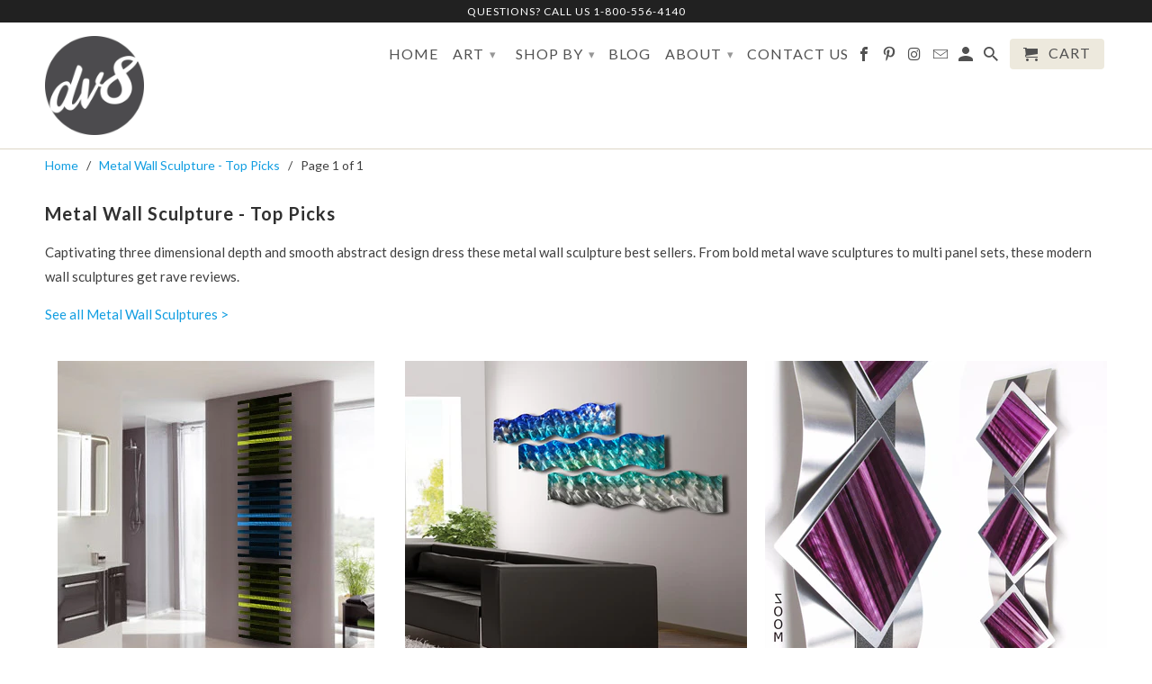

--- FILE ---
content_type: text/html; charset=utf-8
request_url: https://www.dv8studio.com/collections/metal-wall-sculpture-top-picks
body_size: 24098
content:
<!DOCTYPE html>
<!--[if lt IE 7 ]><html class="ie ie6" lang="en"> <![endif]-->
<!--[if IE 7 ]><html class="ie ie7" lang="en"> <![endif]-->
<!--[if IE 8 ]><html class="ie ie8" lang="en"> <![endif]-->
<!--[if IE 9 ]><html class="ie ie9" lang="en"> <![endif]-->
<!--[if (gte IE 10)|!(IE)]><!--><html lang="en"> <!--<![endif]-->
  <head>
    <meta name="p:domain_verify" content="fae9cfdf05b25f4dd1ffc0bfbceb9503"/>
    <meta charset="utf-8">
    <meta http-equiv="cleartype" content="on">
    <meta name="robots" content="index,follow">

    
    <title>Metal Wall Sculpture - Top Picks - DV8 Studio</title>

    
      <meta name="description" content="Captivating three dimensional depth and smooth abstract design dress these metal wall sculpture best sellers. From bold metal wave sculptures to multi panel sets, these modern wall sculptures get rave reviews.  See all Metal Wall Sculptures &amp;gt;" />
    

    <!-- Custom Fonts -->
    
      <link href="//fonts.googleapis.com/css?family=.|Lato:light,normal,bold|Lato:light,normal,bold|Lato:light,normal,bold|Lato:light,normal,bold" rel="stylesheet" type="text/css" />
    

    

<meta name="author" content="DV8 Studio">
<meta property="og:url" content="https://www.dv8studio.com/collections/metal-wall-sculpture-top-picks">
<meta property="og:site_name" content="DV8 Studio">


  <meta property="og:type" content="product.group">
  <meta property="og:title" content="Metal Wall Sculpture - Top Picks">
  
    
    <meta property="og:image" content="http://www.dv8studio.com/cdn/shop/products/IMG_8170_Radiant_Pulse_Metal_Wall_Sculpture_by_Brian_M_Jones_600x.jpg?v=1386108934">
    <meta property="og:image:secure_url" content="https://www.dv8studio.com/cdn/shop/products/IMG_8170_Radiant_Pulse_Metal_Wall_Sculpture_by_Brian_M_Jones_600x.jpg?v=1386108934">
  


  <meta property="og:description" content="Captivating three dimensional depth and smooth abstract design dress these metal wall sculpture best sellers. From bold metal wave sculptures to multi panel sets, these modern wall sculptures get rave reviews.  See all Metal Wall Sculptures &amp;gt;">




  <meta name="twitter:site" content="@shopify">

<meta name="twitter:card" content="summary">


    
    

    <!-- Mobile Specific Metas -->
    <meta name="HandheldFriendly" content="True">
    <meta name="MobileOptimized" content="320">
    <meta name="viewport" content="width=device-width,initial-scale=1">
    <meta name="theme-color" content="#ffffff">

    <!-- Stylesheets for Retina 4.0.0 -->
    <link href="//www.dv8studio.com/cdn/shop/t/17/assets/styles.scss.css?v=5508503394341522591674755280" rel="stylesheet" type="text/css" media="all" />
    <!--[if lte IE 9]>
      <link href="//www.dv8studio.com/cdn/shop/t/17/assets/ie.css?v=16370617434440559491484778433" rel="stylesheet" type="text/css" media="all" />
    <![endif]-->

    
      <link rel="shortcut icon" type="image/x-icon" href="//www.dv8studio.com/cdn/shop/t/17/assets/favicon.png?v=148718616098839658131484778429">
    

    <link rel="canonical" href="https://www.dv8studio.com/collections/metal-wall-sculpture-top-picks" />

    

    <script src="//www.dv8studio.com/cdn/shop/t/17/assets/app.js?v=17645278587164934561485459555" type="text/javascript"></script>
    <script>window.performance && window.performance.mark && window.performance.mark('shopify.content_for_header.start');</script><meta name="google-site-verification" content="EGzrljVt4xctLzo1UwdcWfY3HnP2BKRNKHKrJdNsNX8">
<meta name="facebook-domain-verification" content="cvv3mw5840wr5qcld4ufxxuywyavpj">
<meta name="facebook-domain-verification" content="ge6flirup9wi4da9jdwuaeeikp142f">
<meta id="shopify-digital-wallet" name="shopify-digital-wallet" content="/2742111/digital_wallets/dialog">
<meta name="shopify-checkout-api-token" content="34a87ed58bfe663a0514d76cb83e6069">
<link rel="alternate" type="application/atom+xml" title="Feed" href="/collections/metal-wall-sculpture-top-picks.atom" />
<link rel="alternate" type="application/json+oembed" href="https://www.dv8studio.com/collections/metal-wall-sculpture-top-picks.oembed">
<script async="async" src="/checkouts/internal/preloads.js?locale=en-US"></script>
<link rel="preconnect" href="https://shop.app" crossorigin="anonymous">
<script async="async" src="https://shop.app/checkouts/internal/preloads.js?locale=en-US&shop_id=2742111" crossorigin="anonymous"></script>
<script id="apple-pay-shop-capabilities" type="application/json">{"shopId":2742111,"countryCode":"US","currencyCode":"USD","merchantCapabilities":["supports3DS"],"merchantId":"gid:\/\/shopify\/Shop\/2742111","merchantName":"DV8 Studio","requiredBillingContactFields":["postalAddress","email","phone"],"requiredShippingContactFields":["postalAddress","email","phone"],"shippingType":"shipping","supportedNetworks":["visa","masterCard","amex","discover","elo","jcb"],"total":{"type":"pending","label":"DV8 Studio","amount":"1.00"},"shopifyPaymentsEnabled":true,"supportsSubscriptions":true}</script>
<script id="shopify-features" type="application/json">{"accessToken":"34a87ed58bfe663a0514d76cb83e6069","betas":["rich-media-storefront-analytics"],"domain":"www.dv8studio.com","predictiveSearch":true,"shopId":2742111,"locale":"en"}</script>
<script>var Shopify = Shopify || {};
Shopify.shop = "dv8-studio.myshopify.com";
Shopify.locale = "en";
Shopify.currency = {"active":"USD","rate":"1.0"};
Shopify.country = "US";
Shopify.theme = {"name":"Retina","id":158416457,"schema_name":"Retina","schema_version":"4.0.0","theme_store_id":601,"role":"main"};
Shopify.theme.handle = "null";
Shopify.theme.style = {"id":null,"handle":null};
Shopify.cdnHost = "www.dv8studio.com/cdn";
Shopify.routes = Shopify.routes || {};
Shopify.routes.root = "/";</script>
<script type="module">!function(o){(o.Shopify=o.Shopify||{}).modules=!0}(window);</script>
<script>!function(o){function n(){var o=[];function n(){o.push(Array.prototype.slice.apply(arguments))}return n.q=o,n}var t=o.Shopify=o.Shopify||{};t.loadFeatures=n(),t.autoloadFeatures=n()}(window);</script>
<script>
  window.ShopifyPay = window.ShopifyPay || {};
  window.ShopifyPay.apiHost = "shop.app\/pay";
  window.ShopifyPay.redirectState = null;
</script>
<script id="shop-js-analytics" type="application/json">{"pageType":"collection"}</script>
<script defer="defer" async type="module" src="//www.dv8studio.com/cdn/shopifycloud/shop-js/modules/v2/client.init-shop-cart-sync_BdyHc3Nr.en.esm.js"></script>
<script defer="defer" async type="module" src="//www.dv8studio.com/cdn/shopifycloud/shop-js/modules/v2/chunk.common_Daul8nwZ.esm.js"></script>
<script type="module">
  await import("//www.dv8studio.com/cdn/shopifycloud/shop-js/modules/v2/client.init-shop-cart-sync_BdyHc3Nr.en.esm.js");
await import("//www.dv8studio.com/cdn/shopifycloud/shop-js/modules/v2/chunk.common_Daul8nwZ.esm.js");

  window.Shopify.SignInWithShop?.initShopCartSync?.({"fedCMEnabled":true,"windoidEnabled":true});

</script>
<script>
  window.Shopify = window.Shopify || {};
  if (!window.Shopify.featureAssets) window.Shopify.featureAssets = {};
  window.Shopify.featureAssets['shop-js'] = {"shop-cart-sync":["modules/v2/client.shop-cart-sync_QYOiDySF.en.esm.js","modules/v2/chunk.common_Daul8nwZ.esm.js"],"init-fed-cm":["modules/v2/client.init-fed-cm_DchLp9rc.en.esm.js","modules/v2/chunk.common_Daul8nwZ.esm.js"],"shop-button":["modules/v2/client.shop-button_OV7bAJc5.en.esm.js","modules/v2/chunk.common_Daul8nwZ.esm.js"],"init-windoid":["modules/v2/client.init-windoid_DwxFKQ8e.en.esm.js","modules/v2/chunk.common_Daul8nwZ.esm.js"],"shop-cash-offers":["modules/v2/client.shop-cash-offers_DWtL6Bq3.en.esm.js","modules/v2/chunk.common_Daul8nwZ.esm.js","modules/v2/chunk.modal_CQq8HTM6.esm.js"],"shop-toast-manager":["modules/v2/client.shop-toast-manager_CX9r1SjA.en.esm.js","modules/v2/chunk.common_Daul8nwZ.esm.js"],"init-shop-email-lookup-coordinator":["modules/v2/client.init-shop-email-lookup-coordinator_UhKnw74l.en.esm.js","modules/v2/chunk.common_Daul8nwZ.esm.js"],"pay-button":["modules/v2/client.pay-button_DzxNnLDY.en.esm.js","modules/v2/chunk.common_Daul8nwZ.esm.js"],"avatar":["modules/v2/client.avatar_BTnouDA3.en.esm.js"],"init-shop-cart-sync":["modules/v2/client.init-shop-cart-sync_BdyHc3Nr.en.esm.js","modules/v2/chunk.common_Daul8nwZ.esm.js"],"shop-login-button":["modules/v2/client.shop-login-button_D8B466_1.en.esm.js","modules/v2/chunk.common_Daul8nwZ.esm.js","modules/v2/chunk.modal_CQq8HTM6.esm.js"],"init-customer-accounts-sign-up":["modules/v2/client.init-customer-accounts-sign-up_C8fpPm4i.en.esm.js","modules/v2/client.shop-login-button_D8B466_1.en.esm.js","modules/v2/chunk.common_Daul8nwZ.esm.js","modules/v2/chunk.modal_CQq8HTM6.esm.js"],"init-shop-for-new-customer-accounts":["modules/v2/client.init-shop-for-new-customer-accounts_CVTO0Ztu.en.esm.js","modules/v2/client.shop-login-button_D8B466_1.en.esm.js","modules/v2/chunk.common_Daul8nwZ.esm.js","modules/v2/chunk.modal_CQq8HTM6.esm.js"],"init-customer-accounts":["modules/v2/client.init-customer-accounts_dRgKMfrE.en.esm.js","modules/v2/client.shop-login-button_D8B466_1.en.esm.js","modules/v2/chunk.common_Daul8nwZ.esm.js","modules/v2/chunk.modal_CQq8HTM6.esm.js"],"shop-follow-button":["modules/v2/client.shop-follow-button_CkZpjEct.en.esm.js","modules/v2/chunk.common_Daul8nwZ.esm.js","modules/v2/chunk.modal_CQq8HTM6.esm.js"],"lead-capture":["modules/v2/client.lead-capture_BntHBhfp.en.esm.js","modules/v2/chunk.common_Daul8nwZ.esm.js","modules/v2/chunk.modal_CQq8HTM6.esm.js"],"checkout-modal":["modules/v2/client.checkout-modal_CfxcYbTm.en.esm.js","modules/v2/chunk.common_Daul8nwZ.esm.js","modules/v2/chunk.modal_CQq8HTM6.esm.js"],"shop-login":["modules/v2/client.shop-login_Da4GZ2H6.en.esm.js","modules/v2/chunk.common_Daul8nwZ.esm.js","modules/v2/chunk.modal_CQq8HTM6.esm.js"],"payment-terms":["modules/v2/client.payment-terms_MV4M3zvL.en.esm.js","modules/v2/chunk.common_Daul8nwZ.esm.js","modules/v2/chunk.modal_CQq8HTM6.esm.js"]};
</script>
<script>(function() {
  var isLoaded = false;
  function asyncLoad() {
    if (isLoaded) return;
    isLoaded = true;
    var urls = ["https:\/\/chimpstatic.com\/mcjs-connected\/js\/users\/c78fbb4349d0d3ac998bf12a3\/3c8eb710e8d06ce174bc0545b.js?shop=dv8-studio.myshopify.com"];
    for (var i = 0; i < urls.length; i++) {
      var s = document.createElement('script');
      s.type = 'text/javascript';
      s.async = true;
      s.src = urls[i];
      var x = document.getElementsByTagName('script')[0];
      x.parentNode.insertBefore(s, x);
    }
  };
  if(window.attachEvent) {
    window.attachEvent('onload', asyncLoad);
  } else {
    window.addEventListener('load', asyncLoad, false);
  }
})();</script>
<script id="__st">var __st={"a":2742111,"offset":-18000,"reqid":"c873bf90-82d7-4471-8b5a-3ac92cf15568-1768970984","pageurl":"www.dv8studio.com\/collections\/metal-wall-sculpture-top-picks","u":"d44f010491af","p":"collection","rtyp":"collection","rid":152407301};</script>
<script>window.ShopifyPaypalV4VisibilityTracking = true;</script>
<script id="captcha-bootstrap">!function(){'use strict';const t='contact',e='account',n='new_comment',o=[[t,t],['blogs',n],['comments',n],[t,'customer']],c=[[e,'customer_login'],[e,'guest_login'],[e,'recover_customer_password'],[e,'create_customer']],r=t=>t.map((([t,e])=>`form[action*='/${t}']:not([data-nocaptcha='true']) input[name='form_type'][value='${e}']`)).join(','),a=t=>()=>t?[...document.querySelectorAll(t)].map((t=>t.form)):[];function s(){const t=[...o],e=r(t);return a(e)}const i='password',u='form_key',d=['recaptcha-v3-token','g-recaptcha-response','h-captcha-response',i],f=()=>{try{return window.sessionStorage}catch{return}},m='__shopify_v',_=t=>t.elements[u];function p(t,e,n=!1){try{const o=window.sessionStorage,c=JSON.parse(o.getItem(e)),{data:r}=function(t){const{data:e,action:n}=t;return t[m]||n?{data:e,action:n}:{data:t,action:n}}(c);for(const[e,n]of Object.entries(r))t.elements[e]&&(t.elements[e].value=n);n&&o.removeItem(e)}catch(o){console.error('form repopulation failed',{error:o})}}const l='form_type',E='cptcha';function T(t){t.dataset[E]=!0}const w=window,h=w.document,L='Shopify',v='ce_forms',y='captcha';let A=!1;((t,e)=>{const n=(g='f06e6c50-85a8-45c8-87d0-21a2b65856fe',I='https://cdn.shopify.com/shopifycloud/storefront-forms-hcaptcha/ce_storefront_forms_captcha_hcaptcha.v1.5.2.iife.js',D={infoText:'Protected by hCaptcha',privacyText:'Privacy',termsText:'Terms'},(t,e,n)=>{const o=w[L][v],c=o.bindForm;if(c)return c(t,g,e,D).then(n);var r;o.q.push([[t,g,e,D],n]),r=I,A||(h.body.append(Object.assign(h.createElement('script'),{id:'captcha-provider',async:!0,src:r})),A=!0)});var g,I,D;w[L]=w[L]||{},w[L][v]=w[L][v]||{},w[L][v].q=[],w[L][y]=w[L][y]||{},w[L][y].protect=function(t,e){n(t,void 0,e),T(t)},Object.freeze(w[L][y]),function(t,e,n,w,h,L){const[v,y,A,g]=function(t,e,n){const i=e?o:[],u=t?c:[],d=[...i,...u],f=r(d),m=r(i),_=r(d.filter((([t,e])=>n.includes(e))));return[a(f),a(m),a(_),s()]}(w,h,L),I=t=>{const e=t.target;return e instanceof HTMLFormElement?e:e&&e.form},D=t=>v().includes(t);t.addEventListener('submit',(t=>{const e=I(t);if(!e)return;const n=D(e)&&!e.dataset.hcaptchaBound&&!e.dataset.recaptchaBound,o=_(e),c=g().includes(e)&&(!o||!o.value);(n||c)&&t.preventDefault(),c&&!n&&(function(t){try{if(!f())return;!function(t){const e=f();if(!e)return;const n=_(t);if(!n)return;const o=n.value;o&&e.removeItem(o)}(t);const e=Array.from(Array(32),(()=>Math.random().toString(36)[2])).join('');!function(t,e){_(t)||t.append(Object.assign(document.createElement('input'),{type:'hidden',name:u})),t.elements[u].value=e}(t,e),function(t,e){const n=f();if(!n)return;const o=[...t.querySelectorAll(`input[type='${i}']`)].map((({name:t})=>t)),c=[...d,...o],r={};for(const[a,s]of new FormData(t).entries())c.includes(a)||(r[a]=s);n.setItem(e,JSON.stringify({[m]:1,action:t.action,data:r}))}(t,e)}catch(e){console.error('failed to persist form',e)}}(e),e.submit())}));const S=(t,e)=>{t&&!t.dataset[E]&&(n(t,e.some((e=>e===t))),T(t))};for(const o of['focusin','change'])t.addEventListener(o,(t=>{const e=I(t);D(e)&&S(e,y())}));const B=e.get('form_key'),M=e.get(l),P=B&&M;t.addEventListener('DOMContentLoaded',(()=>{const t=y();if(P)for(const e of t)e.elements[l].value===M&&p(e,B);[...new Set([...A(),...v().filter((t=>'true'===t.dataset.shopifyCaptcha))])].forEach((e=>S(e,t)))}))}(h,new URLSearchParams(w.location.search),n,t,e,['guest_login'])})(!0,!0)}();</script>
<script integrity="sha256-4kQ18oKyAcykRKYeNunJcIwy7WH5gtpwJnB7kiuLZ1E=" data-source-attribution="shopify.loadfeatures" defer="defer" src="//www.dv8studio.com/cdn/shopifycloud/storefront/assets/storefront/load_feature-a0a9edcb.js" crossorigin="anonymous"></script>
<script crossorigin="anonymous" defer="defer" src="//www.dv8studio.com/cdn/shopifycloud/storefront/assets/shopify_pay/storefront-65b4c6d7.js?v=20250812"></script>
<script data-source-attribution="shopify.dynamic_checkout.dynamic.init">var Shopify=Shopify||{};Shopify.PaymentButton=Shopify.PaymentButton||{isStorefrontPortableWallets:!0,init:function(){window.Shopify.PaymentButton.init=function(){};var t=document.createElement("script");t.src="https://www.dv8studio.com/cdn/shopifycloud/portable-wallets/latest/portable-wallets.en.js",t.type="module",document.head.appendChild(t)}};
</script>
<script data-source-attribution="shopify.dynamic_checkout.buyer_consent">
  function portableWalletsHideBuyerConsent(e){var t=document.getElementById("shopify-buyer-consent"),n=document.getElementById("shopify-subscription-policy-button");t&&n&&(t.classList.add("hidden"),t.setAttribute("aria-hidden","true"),n.removeEventListener("click",e))}function portableWalletsShowBuyerConsent(e){var t=document.getElementById("shopify-buyer-consent"),n=document.getElementById("shopify-subscription-policy-button");t&&n&&(t.classList.remove("hidden"),t.removeAttribute("aria-hidden"),n.addEventListener("click",e))}window.Shopify?.PaymentButton&&(window.Shopify.PaymentButton.hideBuyerConsent=portableWalletsHideBuyerConsent,window.Shopify.PaymentButton.showBuyerConsent=portableWalletsShowBuyerConsent);
</script>
<script data-source-attribution="shopify.dynamic_checkout.cart.bootstrap">document.addEventListener("DOMContentLoaded",(function(){function t(){return document.querySelector("shopify-accelerated-checkout-cart, shopify-accelerated-checkout")}if(t())Shopify.PaymentButton.init();else{new MutationObserver((function(e,n){t()&&(Shopify.PaymentButton.init(),n.disconnect())})).observe(document.body,{childList:!0,subtree:!0})}}));
</script>
<link id="shopify-accelerated-checkout-styles" rel="stylesheet" media="screen" href="https://www.dv8studio.com/cdn/shopifycloud/portable-wallets/latest/accelerated-checkout-backwards-compat.css" crossorigin="anonymous">
<style id="shopify-accelerated-checkout-cart">
        #shopify-buyer-consent {
  margin-top: 1em;
  display: inline-block;
  width: 100%;
}

#shopify-buyer-consent.hidden {
  display: none;
}

#shopify-subscription-policy-button {
  background: none;
  border: none;
  padding: 0;
  text-decoration: underline;
  font-size: inherit;
  cursor: pointer;
}

#shopify-subscription-policy-button::before {
  box-shadow: none;
}

      </style>

<script>window.performance && window.performance.mark && window.performance.mark('shopify.content_for_header.end');</script>
  <link href="https://monorail-edge.shopifysvc.com" rel="dns-prefetch">
<script>(function(){if ("sendBeacon" in navigator && "performance" in window) {try {var session_token_from_headers = performance.getEntriesByType('navigation')[0].serverTiming.find(x => x.name == '_s').description;} catch {var session_token_from_headers = undefined;}var session_cookie_matches = document.cookie.match(/_shopify_s=([^;]*)/);var session_token_from_cookie = session_cookie_matches && session_cookie_matches.length === 2 ? session_cookie_matches[1] : "";var session_token = session_token_from_headers || session_token_from_cookie || "";function handle_abandonment_event(e) {var entries = performance.getEntries().filter(function(entry) {return /monorail-edge.shopifysvc.com/.test(entry.name);});if (!window.abandonment_tracked && entries.length === 0) {window.abandonment_tracked = true;var currentMs = Date.now();var navigation_start = performance.timing.navigationStart;var payload = {shop_id: 2742111,url: window.location.href,navigation_start,duration: currentMs - navigation_start,session_token,page_type: "collection"};window.navigator.sendBeacon("https://monorail-edge.shopifysvc.com/v1/produce", JSON.stringify({schema_id: "online_store_buyer_site_abandonment/1.1",payload: payload,metadata: {event_created_at_ms: currentMs,event_sent_at_ms: currentMs}}));}}window.addEventListener('pagehide', handle_abandonment_event);}}());</script>
<script id="web-pixels-manager-setup">(function e(e,d,r,n,o){if(void 0===o&&(o={}),!Boolean(null===(a=null===(i=window.Shopify)||void 0===i?void 0:i.analytics)||void 0===a?void 0:a.replayQueue)){var i,a;window.Shopify=window.Shopify||{};var t=window.Shopify;t.analytics=t.analytics||{};var s=t.analytics;s.replayQueue=[],s.publish=function(e,d,r){return s.replayQueue.push([e,d,r]),!0};try{self.performance.mark("wpm:start")}catch(e){}var l=function(){var e={modern:/Edge?\/(1{2}[4-9]|1[2-9]\d|[2-9]\d{2}|\d{4,})\.\d+(\.\d+|)|Firefox\/(1{2}[4-9]|1[2-9]\d|[2-9]\d{2}|\d{4,})\.\d+(\.\d+|)|Chrom(ium|e)\/(9{2}|\d{3,})\.\d+(\.\d+|)|(Maci|X1{2}).+ Version\/(15\.\d+|(1[6-9]|[2-9]\d|\d{3,})\.\d+)([,.]\d+|)( \(\w+\)|)( Mobile\/\w+|) Safari\/|Chrome.+OPR\/(9{2}|\d{3,})\.\d+\.\d+|(CPU[ +]OS|iPhone[ +]OS|CPU[ +]iPhone|CPU IPhone OS|CPU iPad OS)[ +]+(15[._]\d+|(1[6-9]|[2-9]\d|\d{3,})[._]\d+)([._]\d+|)|Android:?[ /-](13[3-9]|1[4-9]\d|[2-9]\d{2}|\d{4,})(\.\d+|)(\.\d+|)|Android.+Firefox\/(13[5-9]|1[4-9]\d|[2-9]\d{2}|\d{4,})\.\d+(\.\d+|)|Android.+Chrom(ium|e)\/(13[3-9]|1[4-9]\d|[2-9]\d{2}|\d{4,})\.\d+(\.\d+|)|SamsungBrowser\/([2-9]\d|\d{3,})\.\d+/,legacy:/Edge?\/(1[6-9]|[2-9]\d|\d{3,})\.\d+(\.\d+|)|Firefox\/(5[4-9]|[6-9]\d|\d{3,})\.\d+(\.\d+|)|Chrom(ium|e)\/(5[1-9]|[6-9]\d|\d{3,})\.\d+(\.\d+|)([\d.]+$|.*Safari\/(?![\d.]+ Edge\/[\d.]+$))|(Maci|X1{2}).+ Version\/(10\.\d+|(1[1-9]|[2-9]\d|\d{3,})\.\d+)([,.]\d+|)( \(\w+\)|)( Mobile\/\w+|) Safari\/|Chrome.+OPR\/(3[89]|[4-9]\d|\d{3,})\.\d+\.\d+|(CPU[ +]OS|iPhone[ +]OS|CPU[ +]iPhone|CPU IPhone OS|CPU iPad OS)[ +]+(10[._]\d+|(1[1-9]|[2-9]\d|\d{3,})[._]\d+)([._]\d+|)|Android:?[ /-](13[3-9]|1[4-9]\d|[2-9]\d{2}|\d{4,})(\.\d+|)(\.\d+|)|Mobile Safari.+OPR\/([89]\d|\d{3,})\.\d+\.\d+|Android.+Firefox\/(13[5-9]|1[4-9]\d|[2-9]\d{2}|\d{4,})\.\d+(\.\d+|)|Android.+Chrom(ium|e)\/(13[3-9]|1[4-9]\d|[2-9]\d{2}|\d{4,})\.\d+(\.\d+|)|Android.+(UC? ?Browser|UCWEB|U3)[ /]?(15\.([5-9]|\d{2,})|(1[6-9]|[2-9]\d|\d{3,})\.\d+)\.\d+|SamsungBrowser\/(5\.\d+|([6-9]|\d{2,})\.\d+)|Android.+MQ{2}Browser\/(14(\.(9|\d{2,})|)|(1[5-9]|[2-9]\d|\d{3,})(\.\d+|))(\.\d+|)|K[Aa][Ii]OS\/(3\.\d+|([4-9]|\d{2,})\.\d+)(\.\d+|)/},d=e.modern,r=e.legacy,n=navigator.userAgent;return n.match(d)?"modern":n.match(r)?"legacy":"unknown"}(),u="modern"===l?"modern":"legacy",c=(null!=n?n:{modern:"",legacy:""})[u],f=function(e){return[e.baseUrl,"/wpm","/b",e.hashVersion,"modern"===e.buildTarget?"m":"l",".js"].join("")}({baseUrl:d,hashVersion:r,buildTarget:u}),m=function(e){var d=e.version,r=e.bundleTarget,n=e.surface,o=e.pageUrl,i=e.monorailEndpoint;return{emit:function(e){var a=e.status,t=e.errorMsg,s=(new Date).getTime(),l=JSON.stringify({metadata:{event_sent_at_ms:s},events:[{schema_id:"web_pixels_manager_load/3.1",payload:{version:d,bundle_target:r,page_url:o,status:a,surface:n,error_msg:t},metadata:{event_created_at_ms:s}}]});if(!i)return console&&console.warn&&console.warn("[Web Pixels Manager] No Monorail endpoint provided, skipping logging."),!1;try{return self.navigator.sendBeacon.bind(self.navigator)(i,l)}catch(e){}var u=new XMLHttpRequest;try{return u.open("POST",i,!0),u.setRequestHeader("Content-Type","text/plain"),u.send(l),!0}catch(e){return console&&console.warn&&console.warn("[Web Pixels Manager] Got an unhandled error while logging to Monorail."),!1}}}}({version:r,bundleTarget:l,surface:e.surface,pageUrl:self.location.href,monorailEndpoint:e.monorailEndpoint});try{o.browserTarget=l,function(e){var d=e.src,r=e.async,n=void 0===r||r,o=e.onload,i=e.onerror,a=e.sri,t=e.scriptDataAttributes,s=void 0===t?{}:t,l=document.createElement("script"),u=document.querySelector("head"),c=document.querySelector("body");if(l.async=n,l.src=d,a&&(l.integrity=a,l.crossOrigin="anonymous"),s)for(var f in s)if(Object.prototype.hasOwnProperty.call(s,f))try{l.dataset[f]=s[f]}catch(e){}if(o&&l.addEventListener("load",o),i&&l.addEventListener("error",i),u)u.appendChild(l);else{if(!c)throw new Error("Did not find a head or body element to append the script");c.appendChild(l)}}({src:f,async:!0,onload:function(){if(!function(){var e,d;return Boolean(null===(d=null===(e=window.Shopify)||void 0===e?void 0:e.analytics)||void 0===d?void 0:d.initialized)}()){var d=window.webPixelsManager.init(e)||void 0;if(d){var r=window.Shopify.analytics;r.replayQueue.forEach((function(e){var r=e[0],n=e[1],o=e[2];d.publishCustomEvent(r,n,o)})),r.replayQueue=[],r.publish=d.publishCustomEvent,r.visitor=d.visitor,r.initialized=!0}}},onerror:function(){return m.emit({status:"failed",errorMsg:"".concat(f," has failed to load")})},sri:function(e){var d=/^sha384-[A-Za-z0-9+/=]+$/;return"string"==typeof e&&d.test(e)}(c)?c:"",scriptDataAttributes:o}),m.emit({status:"loading"})}catch(e){m.emit({status:"failed",errorMsg:(null==e?void 0:e.message)||"Unknown error"})}}})({shopId: 2742111,storefrontBaseUrl: "https://www.dv8studio.com",extensionsBaseUrl: "https://extensions.shopifycdn.com/cdn/shopifycloud/web-pixels-manager",monorailEndpoint: "https://monorail-edge.shopifysvc.com/unstable/produce_batch",surface: "storefront-renderer",enabledBetaFlags: ["2dca8a86"],webPixelsConfigList: [{"id":"842662185","configuration":"{\"config\":\"{\\\"pixel_id\\\":\\\"GT-WVXJW9N\\\",\\\"target_country\\\":\\\"US\\\",\\\"gtag_events\\\":[{\\\"type\\\":\\\"purchase\\\",\\\"action_label\\\":\\\"MC-N7WSBVYLT4\\\"},{\\\"type\\\":\\\"page_view\\\",\\\"action_label\\\":\\\"MC-N7WSBVYLT4\\\"},{\\\"type\\\":\\\"view_item\\\",\\\"action_label\\\":\\\"MC-N7WSBVYLT4\\\"}],\\\"enable_monitoring_mode\\\":false}\"}","eventPayloadVersion":"v1","runtimeContext":"OPEN","scriptVersion":"b2a88bafab3e21179ed38636efcd8a93","type":"APP","apiClientId":1780363,"privacyPurposes":[],"dataSharingAdjustments":{"protectedCustomerApprovalScopes":["read_customer_address","read_customer_email","read_customer_name","read_customer_personal_data","read_customer_phone"]}},{"id":"245530921","configuration":"{\"pixel_id\":\"362204939420440\",\"pixel_type\":\"facebook_pixel\",\"metaapp_system_user_token\":\"-\"}","eventPayloadVersion":"v1","runtimeContext":"OPEN","scriptVersion":"ca16bc87fe92b6042fbaa3acc2fbdaa6","type":"APP","apiClientId":2329312,"privacyPurposes":["ANALYTICS","MARKETING","SALE_OF_DATA"],"dataSharingAdjustments":{"protectedCustomerApprovalScopes":["read_customer_address","read_customer_email","read_customer_name","read_customer_personal_data","read_customer_phone"]}},{"id":"148996393","eventPayloadVersion":"v1","runtimeContext":"LAX","scriptVersion":"1","type":"CUSTOM","privacyPurposes":["ANALYTICS"],"name":"Google Analytics tag (migrated)"},{"id":"shopify-app-pixel","configuration":"{}","eventPayloadVersion":"v1","runtimeContext":"STRICT","scriptVersion":"0450","apiClientId":"shopify-pixel","type":"APP","privacyPurposes":["ANALYTICS","MARKETING"]},{"id":"shopify-custom-pixel","eventPayloadVersion":"v1","runtimeContext":"LAX","scriptVersion":"0450","apiClientId":"shopify-pixel","type":"CUSTOM","privacyPurposes":["ANALYTICS","MARKETING"]}],isMerchantRequest: false,initData: {"shop":{"name":"DV8 Studio","paymentSettings":{"currencyCode":"USD"},"myshopifyDomain":"dv8-studio.myshopify.com","countryCode":"US","storefrontUrl":"https:\/\/www.dv8studio.com"},"customer":null,"cart":null,"checkout":null,"productVariants":[],"purchasingCompany":null},},"https://www.dv8studio.com/cdn","fcfee988w5aeb613cpc8e4bc33m6693e112",{"modern":"","legacy":""},{"shopId":"2742111","storefrontBaseUrl":"https:\/\/www.dv8studio.com","extensionBaseUrl":"https:\/\/extensions.shopifycdn.com\/cdn\/shopifycloud\/web-pixels-manager","surface":"storefront-renderer","enabledBetaFlags":"[\"2dca8a86\"]","isMerchantRequest":"false","hashVersion":"fcfee988w5aeb613cpc8e4bc33m6693e112","publish":"custom","events":"[[\"page_viewed\",{}],[\"collection_viewed\",{\"collection\":{\"id\":\"152407301\",\"title\":\"Metal Wall Sculpture - Top Picks\",\"productVariants\":[{\"price\":{\"amount\":249.0,\"currencyCode\":\"USD\"},\"product\":{\"title\":\"\\\"Radiant Pulse - Blue \/ Green\\\" Modern Metal Wall Sculpture by Brian Jones\",\"vendor\":\"DV8 Studio\",\"id\":\"161639711\",\"untranslatedTitle\":\"\\\"Radiant Pulse - Blue \/ Green\\\" Modern Metal Wall Sculpture by Brian Jones\",\"url\":\"\/products\/radiant-pulse-large-metal-wall-sculpture-green-blue\",\"type\":\"Large Metal Wall Art\"},\"id\":\"370602851\",\"image\":{\"src\":\"\/\/www.dv8studio.com\/cdn\/shop\/products\/IMG_8170_Radiant_Pulse_Metal_Wall_Sculpture_by_Brian_M_Jones.jpg?v=1386108934\"},\"sku\":\"\",\"title\":\"Default Title\",\"untranslatedTitle\":\"Default Title\"},{\"price\":{\"amount\":249.99,\"currencyCode\":\"USD\"},\"product\":{\"title\":\"\\\"Aqua Curves\\\" 74\\\" x 27\\\" Large Blue Waves Modern Abstract Metal Wall Art Sculpture Painting\",\"vendor\":\"DV8 Studio\",\"id\":\"162535269\",\"untranslatedTitle\":\"\\\"Aqua Curves\\\" 74\\\" x 27\\\" Large Blue Waves Modern Abstract Metal Wall Art Sculpture Painting\",\"url\":\"\/products\/aqua-curves-74x27-large-blue-waves-modern-abstract-metal-wall-art-sculpture-painting\",\"type\":\"Large Metal Wall Art\"},\"id\":\"372567463\",\"image\":{\"src\":\"\/\/www.dv8studio.com\/cdn\/shop\/products\/DSC_0369e_Modern_Metal_Wall_Sculpture.jpg?v=1448919355\"},\"sku\":\"\",\"title\":\"Default Title\",\"untranslatedTitle\":\"Default Title\"},{\"price\":{\"amount\":125.0,\"currencyCode\":\"USD\"},\"product\":{\"title\":\"\\\"T10P Reflections Series - Purple Diamonds\\\" 28\\\"x8\\\"x2\\\" Aluminum Modern Abstract Metal Wall Art Sculpture\",\"vendor\":\"DV8 Studio\",\"id\":\"162567763\",\"untranslatedTitle\":\"\\\"T10P Reflections Series - Purple Diamonds\\\" 28\\\"x8\\\"x2\\\" Aluminum Modern Abstract Metal Wall Art Sculpture\",\"url\":\"\/products\/copy-of-r22p-rhythmic-curves-red-sunset-28x6x2-aluminum-modern-abstract-metal-wall-art-sculpture\",\"type\":\"Small Metal Wall Art Sculptures\"},\"id\":\"372637545\",\"image\":{\"src\":\"\/\/www.dv8studio.com\/cdn\/shop\/products\/IMG_7171g.jpg?v=1450795709\"},\"sku\":\"\",\"title\":\"Default Title\",\"untranslatedTitle\":\"Default Title\"},{\"price\":{\"amount\":139.99,\"currencyCode\":\"USD\"},\"product\":{\"title\":\"\\\"L12P Aurora Torchiere LED Series - Gold\\\" 28\\\"x12\\\" Aluminum Modern Abstract Metal Wall Art Sculpture Lamp Sconce\",\"vendor\":\"DV8 Studio\",\"id\":\"162577073\",\"untranslatedTitle\":\"\\\"L12P Aurora Torchiere LED Series - Gold\\\" 28\\\"x12\\\" Aluminum Modern Abstract Metal Wall Art Sculpture Lamp Sconce\",\"url\":\"\/products\/copy-of-l12p-aurora-torchiere-series-green-28x12-aluminum-modern-abstract-metal-wall-art-sculpture-lamp-sconce\",\"type\":\"Metal Wall Sculpture Lamps\"},\"id\":\"372657535\",\"image\":{\"src\":\"\/\/www.dv8studio.com\/cdn\/shop\/products\/IMG_7024g.jpg?v=1450795817\"},\"sku\":\"\",\"title\":\"Default Title\",\"untranslatedTitle\":\"Default Title\"},{\"price\":{\"amount\":399.99,\"currencyCode\":\"USD\"},\"product\":{\"title\":\"\\\"Aquadelic\\\" 30\\\"x20\\\" 3D Art Aluminum Modern Abstract Metal Wall Sculpture\",\"vendor\":\"DV8 Studio\",\"id\":\"161985077\",\"untranslatedTitle\":\"\\\"Aquadelic\\\" 30\\\"x20\\\" 3D Art Aluminum Modern Abstract Metal Wall Sculpture\",\"url\":\"\/products\/copy-of-shockwave-66x24-large-modern-abstract-metal-wall-art-sculpture\",\"type\":\"3D Wall Sculptures\"},\"id\":\"371243167\",\"image\":{\"src\":\"\/\/www.dv8studio.com\/cdn\/shop\/products\/IMG_7596g_Abstract_Metal_Wall_Sculpture.jpg?v=1384304630\"},\"sku\":\"\",\"title\":\"Default Title\",\"untranslatedTitle\":\"Default Title\"},{\"price\":{\"amount\":99.0,\"currencyCode\":\"USD\"},\"product\":{\"title\":\"Red Wall Art \\\"Rhythmic Curves\\\" Metal Wall Sculpture\",\"vendor\":\"DV8 Studio\",\"id\":\"162567377\",\"untranslatedTitle\":\"Red Wall Art \\\"Rhythmic Curves\\\" Metal Wall Sculpture\",\"url\":\"\/products\/red-wall-art-rhythmic-curves-metal-wall-sculpture\",\"type\":\"Small Metal Wall Art Sculptures\"},\"id\":\"372636877\",\"image\":{\"src\":\"\/\/www.dv8studio.com\/cdn\/shop\/products\/IMG_7360g.jpg?v=1456354590\"},\"sku\":\"\",\"title\":\"Default Title\",\"untranslatedTitle\":\"Default Title\"}]}}]]"});</script><script>
  window.ShopifyAnalytics = window.ShopifyAnalytics || {};
  window.ShopifyAnalytics.meta = window.ShopifyAnalytics.meta || {};
  window.ShopifyAnalytics.meta.currency = 'USD';
  var meta = {"products":[{"id":161639711,"gid":"gid:\/\/shopify\/Product\/161639711","vendor":"DV8 Studio","type":"Large Metal Wall Art","handle":"radiant-pulse-large-metal-wall-sculpture-green-blue","variants":[{"id":370602851,"price":24900,"name":"\"Radiant Pulse - Blue \/ Green\" Modern Metal Wall Sculpture by Brian Jones","public_title":null,"sku":""}],"remote":false},{"id":162535269,"gid":"gid:\/\/shopify\/Product\/162535269","vendor":"DV8 Studio","type":"Large Metal Wall Art","handle":"aqua-curves-74x27-large-blue-waves-modern-abstract-metal-wall-art-sculpture-painting","variants":[{"id":372567463,"price":24999,"name":"\"Aqua Curves\" 74\" x 27\" Large Blue Waves Modern Abstract Metal Wall Art Sculpture Painting","public_title":null,"sku":""}],"remote":false},{"id":162567763,"gid":"gid:\/\/shopify\/Product\/162567763","vendor":"DV8 Studio","type":"Small Metal Wall Art Sculptures","handle":"copy-of-r22p-rhythmic-curves-red-sunset-28x6x2-aluminum-modern-abstract-metal-wall-art-sculpture","variants":[{"id":372637545,"price":12500,"name":"\"T10P Reflections Series - Purple Diamonds\" 28\"x8\"x2\" Aluminum Modern Abstract Metal Wall Art Sculpture","public_title":null,"sku":""}],"remote":false},{"id":162577073,"gid":"gid:\/\/shopify\/Product\/162577073","vendor":"DV8 Studio","type":"Metal Wall Sculpture Lamps","handle":"copy-of-l12p-aurora-torchiere-series-green-28x12-aluminum-modern-abstract-metal-wall-art-sculpture-lamp-sconce","variants":[{"id":372657535,"price":13999,"name":"\"L12P Aurora Torchiere LED Series - Gold\" 28\"x12\" Aluminum Modern Abstract Metal Wall Art Sculpture Lamp Sconce","public_title":null,"sku":""}],"remote":false},{"id":161985077,"gid":"gid:\/\/shopify\/Product\/161985077","vendor":"DV8 Studio","type":"3D Wall Sculptures","handle":"copy-of-shockwave-66x24-large-modern-abstract-metal-wall-art-sculpture","variants":[{"id":371243167,"price":39999,"name":"\"Aquadelic\" 30\"x20\" 3D Art Aluminum Modern Abstract Metal Wall Sculpture","public_title":null,"sku":""}],"remote":false},{"id":162567377,"gid":"gid:\/\/shopify\/Product\/162567377","vendor":"DV8 Studio","type":"Small Metal Wall Art Sculptures","handle":"red-wall-art-rhythmic-curves-metal-wall-sculpture","variants":[{"id":372636877,"price":9900,"name":"Red Wall Art \"Rhythmic Curves\" Metal Wall Sculpture","public_title":null,"sku":""}],"remote":false}],"page":{"pageType":"collection","resourceType":"collection","resourceId":152407301,"requestId":"c873bf90-82d7-4471-8b5a-3ac92cf15568-1768970984"}};
  for (var attr in meta) {
    window.ShopifyAnalytics.meta[attr] = meta[attr];
  }
</script>
<script class="analytics">
  (function () {
    var customDocumentWrite = function(content) {
      var jquery = null;

      if (window.jQuery) {
        jquery = window.jQuery;
      } else if (window.Checkout && window.Checkout.$) {
        jquery = window.Checkout.$;
      }

      if (jquery) {
        jquery('body').append(content);
      }
    };

    var hasLoggedConversion = function(token) {
      if (token) {
        return document.cookie.indexOf('loggedConversion=' + token) !== -1;
      }
      return false;
    }

    var setCookieIfConversion = function(token) {
      if (token) {
        var twoMonthsFromNow = new Date(Date.now());
        twoMonthsFromNow.setMonth(twoMonthsFromNow.getMonth() + 2);

        document.cookie = 'loggedConversion=' + token + '; expires=' + twoMonthsFromNow;
      }
    }

    var trekkie = window.ShopifyAnalytics.lib = window.trekkie = window.trekkie || [];
    if (trekkie.integrations) {
      return;
    }
    trekkie.methods = [
      'identify',
      'page',
      'ready',
      'track',
      'trackForm',
      'trackLink'
    ];
    trekkie.factory = function(method) {
      return function() {
        var args = Array.prototype.slice.call(arguments);
        args.unshift(method);
        trekkie.push(args);
        return trekkie;
      };
    };
    for (var i = 0; i < trekkie.methods.length; i++) {
      var key = trekkie.methods[i];
      trekkie[key] = trekkie.factory(key);
    }
    trekkie.load = function(config) {
      trekkie.config = config || {};
      trekkie.config.initialDocumentCookie = document.cookie;
      var first = document.getElementsByTagName('script')[0];
      var script = document.createElement('script');
      script.type = 'text/javascript';
      script.onerror = function(e) {
        var scriptFallback = document.createElement('script');
        scriptFallback.type = 'text/javascript';
        scriptFallback.onerror = function(error) {
                var Monorail = {
      produce: function produce(monorailDomain, schemaId, payload) {
        var currentMs = new Date().getTime();
        var event = {
          schema_id: schemaId,
          payload: payload,
          metadata: {
            event_created_at_ms: currentMs,
            event_sent_at_ms: currentMs
          }
        };
        return Monorail.sendRequest("https://" + monorailDomain + "/v1/produce", JSON.stringify(event));
      },
      sendRequest: function sendRequest(endpointUrl, payload) {
        // Try the sendBeacon API
        if (window && window.navigator && typeof window.navigator.sendBeacon === 'function' && typeof window.Blob === 'function' && !Monorail.isIos12()) {
          var blobData = new window.Blob([payload], {
            type: 'text/plain'
          });

          if (window.navigator.sendBeacon(endpointUrl, blobData)) {
            return true;
          } // sendBeacon was not successful

        } // XHR beacon

        var xhr = new XMLHttpRequest();

        try {
          xhr.open('POST', endpointUrl);
          xhr.setRequestHeader('Content-Type', 'text/plain');
          xhr.send(payload);
        } catch (e) {
          console.log(e);
        }

        return false;
      },
      isIos12: function isIos12() {
        return window.navigator.userAgent.lastIndexOf('iPhone; CPU iPhone OS 12_') !== -1 || window.navigator.userAgent.lastIndexOf('iPad; CPU OS 12_') !== -1;
      }
    };
    Monorail.produce('monorail-edge.shopifysvc.com',
      'trekkie_storefront_load_errors/1.1',
      {shop_id: 2742111,
      theme_id: 158416457,
      app_name: "storefront",
      context_url: window.location.href,
      source_url: "//www.dv8studio.com/cdn/s/trekkie.storefront.cd680fe47e6c39ca5d5df5f0a32d569bc48c0f27.min.js"});

        };
        scriptFallback.async = true;
        scriptFallback.src = '//www.dv8studio.com/cdn/s/trekkie.storefront.cd680fe47e6c39ca5d5df5f0a32d569bc48c0f27.min.js';
        first.parentNode.insertBefore(scriptFallback, first);
      };
      script.async = true;
      script.src = '//www.dv8studio.com/cdn/s/trekkie.storefront.cd680fe47e6c39ca5d5df5f0a32d569bc48c0f27.min.js';
      first.parentNode.insertBefore(script, first);
    };
    trekkie.load(
      {"Trekkie":{"appName":"storefront","development":false,"defaultAttributes":{"shopId":2742111,"isMerchantRequest":null,"themeId":158416457,"themeCityHash":"13559606411508973790","contentLanguage":"en","currency":"USD","eventMetadataId":"21884dcc-a53b-4e8f-887a-424470161e9e"},"isServerSideCookieWritingEnabled":true,"monorailRegion":"shop_domain","enabledBetaFlags":["65f19447"]},"Session Attribution":{},"S2S":{"facebookCapiEnabled":true,"source":"trekkie-storefront-renderer","apiClientId":580111}}
    );

    var loaded = false;
    trekkie.ready(function() {
      if (loaded) return;
      loaded = true;

      window.ShopifyAnalytics.lib = window.trekkie;

      var originalDocumentWrite = document.write;
      document.write = customDocumentWrite;
      try { window.ShopifyAnalytics.merchantGoogleAnalytics.call(this); } catch(error) {};
      document.write = originalDocumentWrite;

      window.ShopifyAnalytics.lib.page(null,{"pageType":"collection","resourceType":"collection","resourceId":152407301,"requestId":"c873bf90-82d7-4471-8b5a-3ac92cf15568-1768970984","shopifyEmitted":true});

      var match = window.location.pathname.match(/checkouts\/(.+)\/(thank_you|post_purchase)/)
      var token = match? match[1]: undefined;
      if (!hasLoggedConversion(token)) {
        setCookieIfConversion(token);
        window.ShopifyAnalytics.lib.track("Viewed Product Category",{"currency":"USD","category":"Collection: metal-wall-sculpture-top-picks","collectionName":"metal-wall-sculpture-top-picks","collectionId":152407301,"nonInteraction":true},undefined,undefined,{"shopifyEmitted":true});
      }
    });


        var eventsListenerScript = document.createElement('script');
        eventsListenerScript.async = true;
        eventsListenerScript.src = "//www.dv8studio.com/cdn/shopifycloud/storefront/assets/shop_events_listener-3da45d37.js";
        document.getElementsByTagName('head')[0].appendChild(eventsListenerScript);

})();</script>
  <script>
  if (!window.ga || (window.ga && typeof window.ga !== 'function')) {
    window.ga = function ga() {
      (window.ga.q = window.ga.q || []).push(arguments);
      if (window.Shopify && window.Shopify.analytics && typeof window.Shopify.analytics.publish === 'function') {
        window.Shopify.analytics.publish("ga_stub_called", {}, {sendTo: "google_osp_migration"});
      }
      console.error("Shopify's Google Analytics stub called with:", Array.from(arguments), "\nSee https://help.shopify.com/manual/promoting-marketing/pixels/pixel-migration#google for more information.");
    };
    if (window.Shopify && window.Shopify.analytics && typeof window.Shopify.analytics.publish === 'function') {
      window.Shopify.analytics.publish("ga_stub_initialized", {}, {sendTo: "google_osp_migration"});
    }
  }
</script>
<script
  defer
  src="https://www.dv8studio.com/cdn/shopifycloud/perf-kit/shopify-perf-kit-3.0.4.min.js"
  data-application="storefront-renderer"
  data-shop-id="2742111"
  data-render-region="gcp-us-central1"
  data-page-type="collection"
  data-theme-instance-id="158416457"
  data-theme-name="Retina"
  data-theme-version="4.0.0"
  data-monorail-region="shop_domain"
  data-resource-timing-sampling-rate="10"
  data-shs="true"
  data-shs-beacon="true"
  data-shs-export-with-fetch="true"
  data-shs-logs-sample-rate="1"
  data-shs-beacon-endpoint="https://www.dv8studio.com/api/collect"
></script>
</head>
  
  <body class="collection ">
    <div id="content_wrapper">

      <div id="shopify-section-header" class="shopify-section header-section"><div id="header" class="mm-fixed-top Fixed mobile-header" data-search-enabled="true">
  <a href="#nav" class="icon-menu"> <span>Menu</span></a>
  <a href="#cart" class="icon-cart right"> <span>Cart</span></a>
</div>

<div class="hidden">
  <div id="nav">
    <ul>
      
        
          <li ><a href="/">Home</a></li>
        
      
        
          <li ><span>Art</span>
            <ul>
              
                
                  <li ><a href="/collections/metal-wall-art-panels">Metal Wall Art Panels</a></li>
                
              
                
                  <li ><a href="/collections/silver-wall-art">Silver Wall Art</a></li>
                
              
                
                  <li ><a href="/collections/led-lighted-metal-art">LED Lighted Wall Art</a></li>
                
              
                
                  <li ><a href="/collections/modern-metal-wall-art">Modern Style Art</a></li>
                
              
                
                  <li ><a href="/collections/metal-wall-sculpture">Metal Wall Sculpture</a></li>
                
              
                
                  <li ><a href="/collections/large-metal-wall-art">Large Metal Wall Art</a></li>
                
              
                
                  <li ><a href="/collections/all">All Artwork</a></li>
                
              
                
                  <li ><a href="/collections/accent-smaller-metal-art-12-30-inches">Accent Pieces</a></li>
                
              
                
                  <li ><a href="/collections/new-items">New Items</a></li>
                
              
                
                  <li ><a href="/collections/abstract-metal-wall-art">Abstract Style Art</a></li>
                
              
                
                  <li ><a href="/search">Search for a Specific Piece</a></li>
                
              
                
                  <li ><a href="/collections/contemporary-metal-wall-art">Contemporary Style Art</a></li>
                
              
            </ul>
          </li>
        
      
        
          <li ><span>Shop By</span>
            <ul>
              
                
                <li ><span>by size</span>
                  <ul>
                    
                      <li ><a href="/collections/medium-metal-art-30-40-inches">Medium Metal Art 30-40 Inches</a></li>
                    
                      <li ><a href="/collections/extra-large-wall-art">XL Metal Wall Art 70+ Inches</a></li>
                    
                      <li ><a href="/collections/large-metal-wall-art">Large Metal Art 40-70 Inches</a></li>
                    
                      <li ><a href="/collections/accent-smaller-metal-art-12-30-inches">Accents 12-30 Inches</a></li>
                    
                  </ul>
                </li>
                
              
                
                <li ><span>by price</span>
                  <ul>
                    
                      <li ><a href="/collections/59-99">$50-$100</a></li>
                    
                      <li ><a href="/collections/100-150">$100-$150</a></li>
                    
                      <li ><a href="/collections/150-200">$150-$200</a></li>
                    
                      <li ><a href="/collections/200">$200+</a></li>
                    
                  </ul>
                </li>
                
              
                
                <li ><span>by color</span>
                  <ul>
                    
                      <li ><a href="/collections/metal-wall-art-silver">Silver</a></li>
                    
                      <li ><a href="/collections/metal-wall-art-red">Red</a></li>
                    
                      <li ><a href="/collections/metal-wall-art-green-1">Green</a></li>
                    
                      <li ><a href="/collections/metal-wall-art-blue">Blue</a></li>
                    
                      <li ><a href="/collections/metal-wall-art-purple">Purple</a></li>
                    
                      <li ><a href="/collections/metal-wall-art-green">Black & White</a></li>
                    
                      <li ><a href="/collections/metal-wall-art-copper-color">Copper</a></li>
                    
                      <li ><a href="/collections/metal-wall-art-multi-color">Multi Color</a></li>
                    
                      <li ><a href="/search">or... Search for a Product ></a></li>
                    
                  </ul>
                </li>
                
              
            </ul>
          </li>
        
      
        
          <li ><a href="/blogs/the-metal-wall-art-blog">Blog</a></li>
        
      
        
          <li ><span>About</span>
            <ul>
              
                
                <li ><span>Our Art</span>
                  <ul>
                    
                      <li ><a href="/pages/the-creative-process">The Creative Process</a></li>
                    
                  </ul>
                </li>
                
              
                
                  <li ><a href="/pages/customer-testimonials">Customer Testimonials</a></li>
                
              
                
                  <li ><a href="/pages/about-us">The Studio</a></li>
                
              
                
                  <li ><a href="/pages/about-the-artist">Featured Artist</a></li>
                
              
                
                  <li ><a href="/pages/faqs">FAQ</a></li>
                
              
                
                  <li ><a href="/pages/dv8-studio-arts-scholarship">DV8 Studio Art Scholarship</a></li>
                
              
                
                  <li ><a href="/pages/buyer-s-guide-to-purchasing-abstract-metal-wall-art">Buyer's Guide: Abstract Metal Wall Art</a></li>
                
              
                
                  <li ><a href="/pages/buyer-s-guide-to-purchasing-modern-metal-wall-art">Buyer's Guide: Modern Metal Wall Art</a></li>
                
              
                
                  <li ><a href="/pages/lighted-wall-art-a-groundbreaking-genre-in-art">Lighted Wall Art: A Groundbreaking Genre In Art</a></li>
                
              
            </ul>
          </li>
        
      
        
          <li ><a href="/pages/contact-us">Contact Us</a></li>
        
      
      
        
          <li>
            <a href="/account/login" id="customer_login_link">My Account</a>
          </li>
        
      
            
    </ul>
  </div>

  <form action="/checkout" method="post" id="cart">
    <ul data-money-format="${{amount}}" data-shop-currency="USD" data-shop-name="DV8 Studio">
      <li class="mm-subtitle"><a class="mm-subclose continue" href="#cart">Continue Shopping</a></li>

      
        <li class="mm-label empty_cart"><a href="/cart">Your Cart is Empty</a></li>
      
    </ul>
  </form>
</div>


<div class="header default-header  behind-menu--true header_bar js-no-change">
  
    <div class="promo_banner">
      
        <p>QUESTIONS? CALL US 1-800-556-4140</p>
      
    </div>
  

  <div class="container">
    <div class="four columns logo ">
      <a href="https://www.dv8studio.com" title="DV8 Studio">
        
          <img src="//www.dv8studio.com/cdn/shop/files/dv8_studio_website_logo_cde5dcc3-37b7-48ec-bcbd-19c5ff0a137a_280x@2x.png?v=1613160868" alt="DV8 Studio" class="primary_logo" />

          
        
      </a>
    </div>

    <div class="twelve columns nav mobile_hidden">
      <ul class="menu">
        
          
            <li><a href="/" class="top-link ">Home</a></li>
          
        
          

            
            
            
            

            <li><a href="/pages/art-menu-top-collections" class="sub-menu  ">Art
              <span class="arrow">▾</span></a>
              <div class="dropdown ">
                <ul>
                  
                  
                  
                    
                    <li><a href="/collections/metal-wall-art-panels">Metal Wall Art Panels</a></li>
                    

                    
                  
                    
                    <li><a href="/collections/silver-wall-art">Silver Wall Art</a></li>
                    

                    
                  
                    
                    <li><a href="/collections/led-lighted-metal-art">LED Lighted Wall Art</a></li>
                    

                    
                  
                    
                    <li><a href="/collections/modern-metal-wall-art">Modern Style Art</a></li>
                    

                    
                  
                    
                    <li><a href="/collections/metal-wall-sculpture">Metal Wall Sculpture</a></li>
                    

                    
                  
                    
                    <li><a href="/collections/large-metal-wall-art">Large Metal Wall Art</a></li>
                    

                    
                  
                    
                    <li><a href="/collections/all">All Artwork</a></li>
                    

                    
                  
                    
                    <li><a href="/collections/accent-smaller-metal-art-12-30-inches">Accent Pieces</a></li>
                    

                    
                  
                    
                    <li><a href="/collections/new-items">New Items</a></li>
                    

                    
                  
                    
                    <li><a href="/collections/abstract-metal-wall-art">Abstract Style Art</a></li>
                    

                    
                  
                    
                    <li><a href="/search">Search for a Specific Piece</a></li>
                    

                    
                  
                    
                    <li><a href="/collections/contemporary-metal-wall-art">Contemporary Style Art</a></li>
                    

                    
                  
                </ul>
              </div>
            </li>
          
        
          

            
            
            
            

            <li><a href="/pages/shop-dv8-studio-metal-wall-art-by" class="sub-menu                   ">Shop By
              <span class="arrow">▾</span></a>
              <div class="dropdown dropdown-wide">
                <ul>
                  
                  
                  
                    
                    <li><a href="/pages/shop-metal-wall-art-by-size">by size</a></li>
                    
                      
                        
                        <li>
                          <a class="sub-link" href="/collections/medium-metal-art-30-40-inches">Medium Metal Art 30-40 Inches</a>
                        </li>
                      
                        
                        <li>
                          <a class="sub-link" href="/collections/extra-large-wall-art">XL Metal Wall Art 70+ Inches</a>
                        </li>
                      
                        
                        <li>
                          <a class="sub-link" href="/collections/large-metal-wall-art">Large Metal Art 40-70 Inches</a>
                        </li>
                      
                        
                        <li>
                          <a class="sub-link" href="/collections/accent-smaller-metal-art-12-30-inches">Accents 12-30 Inches</a>
                        </li>
                      
                    

                    
                  
                    
                    <li><a href="/pages/shop-metal-wall-art-by-price">by price</a></li>
                    
                      
                        
                        <li>
                          <a class="sub-link" href="/collections/59-99">$50-$100</a>
                        </li>
                      
                        
                        <li>
                          <a class="sub-link" href="/collections/100-150">$100-$150</a>
                        </li>
                      
                        
                        <li>
                          <a class="sub-link" href="/collections/150-200">$150-$200</a>
                        </li>
                      
                        
                        <li>
                          <a class="sub-link" href="/collections/200">$200+</a>
                        </li>
                      
                    

                    
                  
                    
                    <li><a href="/pages/shop-metal-wall-art-by-color">by color</a></li>
                    
                      
                        
                        <li>
                          <a class="sub-link" href="/collections/metal-wall-art-silver">Silver</a>
                        </li>
                      
                        
                        <li>
                          <a class="sub-link" href="/collections/metal-wall-art-red">Red</a>
                        </li>
                      
                        
                        <li>
                          <a class="sub-link" href="/collections/metal-wall-art-green-1">Green</a>
                        </li>
                      
                        
                        <li>
                          <a class="sub-link" href="/collections/metal-wall-art-blue">Blue</a>
                        </li>
                      
                        
                        <li>
                          <a class="sub-link" href="/collections/metal-wall-art-purple">Purple</a>
                        </li>
                      
                        
                        <li>
                          <a class="sub-link" href="/collections/metal-wall-art-green">Black & White</a>
                        </li>
                      
                        
                        <li>
                          <a class="sub-link" href="/collections/metal-wall-art-copper-color">Copper</a>
                        </li>
                      
                        
                        <li>
                          <a class="sub-link" href="/collections/metal-wall-art-multi-color">Multi Color</a>
                        </li>
                      
                        
                        <li>
                          <a class="sub-link" href="/search">or... Search for a Product ></a>
                        </li>
                      
                    

                    
                      
                      </ul>
                      <ul>
                    
                  
                </ul>
              </div>
            </li>
          
        
          
            <li><a href="/blogs/the-metal-wall-art-blog" class="top-link ">Blog</a></li>
          
        
          

            
            
            
            

            <li><a href="/pages/about-us" class="sub-menu   ">About
              <span class="arrow">▾</span></a>
              <div class="dropdown ">
                <ul>
                  
                  
                  
                    
                    <li><a href="/pages/introduction-to-our-unique-metal-art">Our Art</a></li>
                    
                      
                        
                        <li>
                          <a class="sub-link" href="/pages/the-creative-process">The Creative Process</a>
                        </li>
                      
                    

                    
                  
                    
                    <li><a href="/pages/customer-testimonials">Customer Testimonials</a></li>
                    

                    
                  
                    
                    <li><a href="/pages/about-us">The Studio</a></li>
                    

                    
                  
                    
                    <li><a href="/pages/about-the-artist">Featured Artist</a></li>
                    

                    
                  
                    
                    <li><a href="/pages/faqs">FAQ</a></li>
                    

                    
                  
                    
                    <li><a href="/pages/dv8-studio-arts-scholarship">DV8 Studio Art Scholarship</a></li>
                    

                    
                  
                    
                    <li><a href="/pages/buyer-s-guide-to-purchasing-abstract-metal-wall-art">Buyer's Guide: Abstract Metal Wall Art</a></li>
                    

                    
                  
                    
                    <li><a href="/pages/buyer-s-guide-to-purchasing-modern-metal-wall-art">Buyer's Guide: Modern Metal Wall Art</a></li>
                    

                    
                  
                    
                    <li><a href="/pages/lighted-wall-art-a-groundbreaking-genre-in-art">Lighted Wall Art: A Groundbreaking Genre In Art</a></li>
                    

                    
                  
                </ul>
              </div>
            </li>
          
        
          
            <li><a href="/pages/contact-us" class="top-link ">Contact Us</a></li>
          
        

        
          <span class="js-social-icons">
            


  <li class="facebook"><a href="https://www.facebook.com/gometalart/" title="DV8 Studio on Facebook" rel="me" target="_blank"><span class="icon-facebook"></span></a></li>









  <li class="pinterest"><a href="http://pinterest.com/dv8studioart" title="DV8 Studio on Pinterest" rel="me" target="_blank"><span class="icon-pinterest"></span></a></li>







  <li class="instagram"><a href="http://instagram.com/dv8studio" title="DV8 Studio on Instagram" rel="me" target="_blank"><span class="icon-instagram"></span></a></li>







  <li class="email"><a href="mailto:contact@dv8studio.com" title="Email DV8 Studio" rel="me" target="_blank"><span class="icon-email"></span></a></li>


          </span>
        

        
          <li>
            <a href="/account" title="My Account " class="icon-account"></a>
          </li>
        
        
          <li>
            <a href="/search" title="Search" class="icon-search" id="search-toggle"></a>
          </li>
        
        
        <li>
          <a href="#cart" class="icon-cart cart-button"> <span>Cart</span></a>
        </li>
      </ul>
    </div>
  </div>
</div>

<div class="container mobile_logo">
  <div class="logo">
    <a href="https://www.dv8studio.com" title="DV8 Studio">
      
        <img src="//www.dv8studio.com/cdn/shop/files/dv8_studio_website_logo_cde5dcc3-37b7-48ec-bcbd-19c5ff0a137a_280x@2x.png?v=1613160868" alt="DV8 Studio" />
      
    </a>
  </div>
</div>

<style>
  div.content.container {
    padding: 170px 0px 0px 0px;
  }

  

  @media only screen and (max-width: 767px) {
    div.content.container, div.content {
      padding-top: 5px;
    }
  }

  .logo a {
    display: block;
    padding-top: 0px;
    max-width: 110px;
  }

  
    .nav ul.menu { padding-top: 0px; }
  

  

</style>


</div>

      <div class="content container">
        

<div id="shopify-section-collection-template" class="shopify-section collection-template-section">

  <div class="sixteen columns breadcrumb clearfix">
    <div class="eight columns breadcrumb_text alpha">
      
        <span itemprop="itemListElement" itemscope itemtype="http://schema.org/ListItem"><a href="https://www.dv8studio.com" title="DV8 Studio" itemprop="item"><span itemprop="name">Home</span></a></span>
        &nbsp; / &nbsp;
        <span itemprop="itemListElement" itemscope itemtype="http://schema.org/ListItem"><a href="/collections/metal-wall-sculpture-top-picks" title="Metal Wall Sculpture - Top Picks" itemprop="item"><span itemprop="name">Metal Wall Sculpture - Top Picks</span></a></span>
        

        
          &nbsp; / &nbsp; Page 1 of 1
        
      
    </div>

    
      <div class="eight columns section_select omega ">
        

        
      </div>
    
  </div>

  
    <div class="sixteen columns">
  

    
      <h1>Metal Wall Sculpture - Top Picks</h1>
    

    
      <div class="section clearfix collection_description">
        <p>Captivating three dimensional depth and smooth abstract design dress these metal wall sculpture best sellers. From bold metal wave sculptures to multi panel sets, these modern wall sculptures get rave reviews. </p>
<p><a href="http://www.dv8studio.com/collections/metal-wall-sculpture" title="View our complete gallery of metal wall sculptures">See all Metal Wall Sculptures &gt;</a></p>
      </div>
    

    
      
      
      







<div itemtype="http://schema.org/ItemList" class="products">
  
    
      
        
  <div class="one-third column alpha thumbnail even" itemprop="itemListElement" itemscope itemtype="http://schema.org/Product">


  
  

  <a href="/collections/metal-wall-sculpture-top-picks/products/radiant-pulse-large-metal-wall-sculpture-green-blue" itemprop="url">
    <div class="relative product_image">
      <img  src="//www.dv8studio.com/cdn/shop/t/17/assets/loader.gif?v=38408244440897529091484778429"
            
              data-src="//www.dv8studio.com/cdn/shop/products/IMG_8170_Radiant_Pulse_Metal_Wall_Sculpture_by_Brian_M_Jones_380x.jpg?v=1386108934"
              data-src-retina="//www.dv8studio.com/cdn/shop/products/IMG_8170_Radiant_Pulse_Metal_Wall_Sculpture_by_Brian_M_Jones_380x@2x.jpg?v=1386108934"
            
            alt="Radiant Pulse Abstract Metal Wall Sculpture by Brian M Jones"
            class="primary"
             />

      

      
        <span data-fancybox-href="#product-161639711" class="quick_shop action_button" data-gallery="product-161639711-gallery">
          + Quick Shop
        </span>
      
    </div>
    <div class="info">
      <span class="title" itemprop="name">"Radiant Pulse - Blue / Green" Modern Metal Wall Sculpture by Brian Jones</span>
      
          <span class="shopify-product-reviews-badge" data-id="161639711"></span>
        
      

      
        <span class="price sale" itemprop="offers" itemscope itemtype="http://schema.org/Offer">
          <meta itemprop="price" content="249.00" />
          <meta itemprop="priceCurrency" content="USD" />
          <meta itemprop="seller" content="DV8 Studio" />
          <meta itemprop="availability" content="in_stock" />
          <meta itemprop="itemCondition" content="New" />

          
            
            
              <span class="money">$249.00</span>
            
          
          
            <span class="was_price">
              <span class="money">$295.95</span>
            </span>
          
        </span>
      
    </div>
    

    
    
    
  </a>
  
</div>


  <div id="product-161639711" class="modal product-161639711 product_section thumbnail_position--bottom-thumbnails product_slideshow_animation--none"
       data-thumbnail="bottom-thumbnails"
       data-slideshow-animation="none"
       data-slideshow-speed="6">
    <div class="container" style="width: inherit">

      <div class="eight columns" style="padding-left: 15px">
        

<div class="flexslider product_gallery product-161639711-gallery ">
  <ul class="slides">
    
      <li data-thumb="//www.dv8studio.com/cdn/shop/products/IMG_8170_Radiant_Pulse_Metal_Wall_Sculpture_by_Brian_M_Jones_grande.jpg?v=1386108934" data-title="Radiant Pulse Abstract Metal Wall Sculpture by Brian M Jones">
        
          <a href="//www.dv8studio.com/cdn/shop/products/IMG_8170_Radiant_Pulse_Metal_Wall_Sculpture_by_Brian_M_Jones.jpg?v=1386108934" class="fancybox" rel="group" data-fancybox-group="161639711" title="Radiant Pulse Abstract Metal Wall Sculpture by Brian M Jones">
            <img src="//www.dv8studio.com/cdn/shop/t/17/assets/loader.gif?v=38408244440897529091484778429" data-src="//www.dv8studio.com/cdn/shop/products/IMG_8170_Radiant_Pulse_Metal_Wall_Sculpture_by_Brian_M_Jones_grande.jpg?v=1386108934" data-src-retina="//www.dv8studio.com/cdn/shop/products/IMG_8170_Radiant_Pulse_Metal_Wall_Sculpture_by_Brian_M_Jones_1024x1024.jpg?v=1386108934" alt="Radiant Pulse Abstract Metal Wall Sculpture by Brian M Jones" data-index="0" data-image-id="354653133" data-cloudzoom="zoomImage: '//www.dv8studio.com/cdn/shop/products/IMG_8170_Radiant_Pulse_Metal_Wall_Sculpture_by_Brian_M_Jones.jpg?v=1386108934', tintColor: '#ffffff', zoomPosition: 'inside', zoomOffsetX: 0, touchStartDelay: 250" class="cloudzoom featured_image" />
          </a>
        
      </li>
    
      <li data-thumb="//www.dv8studio.com/cdn/shop/products/IMG_8170f_Large_Modern_Metal_Wall_Sculpture_grande.jpg?v=1384300887" data-title="Modern Metal Wall Sculpture Right">
        
          <a href="//www.dv8studio.com/cdn/shop/products/IMG_8170f_Large_Modern_Metal_Wall_Sculpture.jpg?v=1384300887" class="fancybox" rel="group" data-fancybox-group="161639711" title="Modern Metal Wall Sculpture Right">
            <img src="//www.dv8studio.com/cdn/shop/t/17/assets/loader.gif?v=38408244440897529091484778429" data-src="//www.dv8studio.com/cdn/shop/products/IMG_8170f_Large_Modern_Metal_Wall_Sculpture_grande.jpg?v=1384300887" data-src-retina="//www.dv8studio.com/cdn/shop/products/IMG_8170f_Large_Modern_Metal_Wall_Sculpture_1024x1024.jpg?v=1384300887" alt="Modern Metal Wall Sculpture Right" data-index="1" data-image-id="354653145" data-cloudzoom="zoomImage: '//www.dv8studio.com/cdn/shop/products/IMG_8170f_Large_Modern_Metal_Wall_Sculpture.jpg?v=1384300887', tintColor: '#ffffff', zoomPosition: 'inside', zoomOffsetX: 0, touchStartDelay: 250" class="cloudzoom " />
          </a>
        
      </li>
    
      <li data-thumb="//www.dv8studio.com/cdn/shop/products/IMG_8170a_grande.jpg?v=1386108979" data-title="Large Abstract Metal Wall Art by Brian M Jones">
        
          <a href="//www.dv8studio.com/cdn/shop/products/IMG_8170a.jpg?v=1386108979" class="fancybox" rel="group" data-fancybox-group="161639711" title="Large Abstract Metal Wall Art by Brian M Jones">
            <img src="//www.dv8studio.com/cdn/shop/t/17/assets/loader.gif?v=38408244440897529091484778429" data-src="//www.dv8studio.com/cdn/shop/products/IMG_8170a_grande.jpg?v=1386108979" data-src-retina="//www.dv8studio.com/cdn/shop/products/IMG_8170a_1024x1024.jpg?v=1386108979" alt="Large Abstract Metal Wall Art by Brian M Jones" data-index="2" data-image-id="323690327" data-cloudzoom="zoomImage: '//www.dv8studio.com/cdn/shop/products/IMG_8170a.jpg?v=1386108979', tintColor: '#ffffff', zoomPosition: 'inside', zoomOffsetX: 0, touchStartDelay: 250" class="cloudzoom " />
          </a>
        
      </li>
    
      <li data-thumb="//www.dv8studio.com/cdn/shop/products/IMG_8170h_grande.jpg?v=1384299421" data-title="Large Metal Wall Sculpture">
        
          <a href="//www.dv8studio.com/cdn/shop/products/IMG_8170h.jpg?v=1384299421" class="fancybox" rel="group" data-fancybox-group="161639711" title="Large Metal Wall Sculpture">
            <img src="//www.dv8studio.com/cdn/shop/t/17/assets/loader.gif?v=38408244440897529091484778429" data-src="//www.dv8studio.com/cdn/shop/products/IMG_8170h_grande.jpg?v=1384299421" data-src-retina="//www.dv8studio.com/cdn/shop/products/IMG_8170h_1024x1024.jpg?v=1384299421" alt="Large Metal Wall Sculpture" data-index="3" data-image-id="323690341" data-cloudzoom="zoomImage: '//www.dv8studio.com/cdn/shop/products/IMG_8170h.jpg?v=1384299421', tintColor: '#ffffff', zoomPosition: 'inside', zoomOffsetX: 0, touchStartDelay: 250" class="cloudzoom " />
          </a>
        
      </li>
    
      <li data-thumb="//www.dv8studio.com/cdn/shop/products/IMG_8170d_grande.jpg?v=1384299471" data-title="Modern Metal Wall Sculpture">
        
          <a href="//www.dv8studio.com/cdn/shop/products/IMG_8170d.jpg?v=1384299471" class="fancybox" rel="group" data-fancybox-group="161639711" title="Modern Metal Wall Sculpture">
            <img src="//www.dv8studio.com/cdn/shop/t/17/assets/loader.gif?v=38408244440897529091484778429" data-src="//www.dv8studio.com/cdn/shop/products/IMG_8170d_grande.jpg?v=1384299471" data-src-retina="//www.dv8studio.com/cdn/shop/products/IMG_8170d_1024x1024.jpg?v=1384299471" alt="Modern Metal Wall Sculpture" data-index="4" data-image-id="323690339" data-cloudzoom="zoomImage: '//www.dv8studio.com/cdn/shop/products/IMG_8170d.jpg?v=1384299471', tintColor: '#ffffff', zoomPosition: 'inside', zoomOffsetX: 0, touchStartDelay: 250" class="cloudzoom " />
          </a>
        
      </li>
    
      <li data-thumb="//www.dv8studio.com/cdn/shop/products/IMG_8170b_grande.jpg?v=1384299502" data-title="Radiant Pulse Modern Abstract Metal Wall Art">
        
          <a href="//www.dv8studio.com/cdn/shop/products/IMG_8170b.jpg?v=1384299502" class="fancybox" rel="group" data-fancybox-group="161639711" title="Radiant Pulse Modern Abstract Metal Wall Art">
            <img src="//www.dv8studio.com/cdn/shop/t/17/assets/loader.gif?v=38408244440897529091484778429" data-src="//www.dv8studio.com/cdn/shop/products/IMG_8170b_grande.jpg?v=1384299502" data-src-retina="//www.dv8studio.com/cdn/shop/products/IMG_8170b_1024x1024.jpg?v=1384299502" alt="Radiant Pulse Modern Abstract Metal Wall Art" data-index="5" data-image-id="323690331" data-cloudzoom="zoomImage: '//www.dv8studio.com/cdn/shop/products/IMG_8170b.jpg?v=1384299502', tintColor: '#ffffff', zoomPosition: 'inside', zoomOffsetX: 0, touchStartDelay: 250" class="cloudzoom " />
          </a>
        
      </li>
    
      <li data-thumb="//www.dv8studio.com/cdn/shop/products/IMG_8170a_Large_Metal_Wall_Sculpture_by_Brian_M_Jones_grande.jpg?v=1384300937" data-title="&quot;Radiant Pulse - Blue / Green&quot; Modern Metal Wall Sculpture by Brian Jones">
        
          <a href="//www.dv8studio.com/cdn/shop/products/IMG_8170a_Large_Metal_Wall_Sculpture_by_Brian_M_Jones.jpg?v=1384300937" class="fancybox" rel="group" data-fancybox-group="161639711" title="&quot;Radiant Pulse - Blue / Green&quot; Modern Metal Wall Sculpture by Brian Jones">
            <img src="//www.dv8studio.com/cdn/shop/t/17/assets/loader.gif?v=38408244440897529091484778429" data-src="//www.dv8studio.com/cdn/shop/products/IMG_8170a_Large_Metal_Wall_Sculpture_by_Brian_M_Jones_grande.jpg?v=1384300937" data-src-retina="//www.dv8studio.com/cdn/shop/products/IMG_8170a_Large_Metal_Wall_Sculpture_by_Brian_M_Jones_1024x1024.jpg?v=1384300937" alt="&quot;Radiant Pulse - Blue / Green&quot; Modern Metal Wall Sculpture by Brian Jones" data-index="6" data-image-id="354655529" data-cloudzoom="zoomImage: '//www.dv8studio.com/cdn/shop/products/IMG_8170a_Large_Metal_Wall_Sculpture_by_Brian_M_Jones.jpg?v=1384300937', tintColor: '#ffffff', zoomPosition: 'inside', zoomOffsetX: 0, touchStartDelay: 250" class="cloudzoom " />
          </a>
        
      </li>
    
  </ul>
</div>
      </div>

      <div class="six columns">
        <h3>"Radiant Pulse - Blue / Green" Modern Metal Wall Sculpture by Brian Jones</h3>
        
          <span class="shopify-product-reviews-badge" data-id="161639711"></span>
        
        

        
          <p class="modal_price">
            <span class="sold_out"></span>
            <span class="current_price sale">
              
                
                  <span class="money">$249.00</span>
                
              
            </span>
            <span class="was_price">
              
                <span class="money">$295.95</span>
              
            </span>
          </p>

            
  <div class="notify_form notify-form-161639711" id="notify-form-161639711" style="display:none">
    <p class="message"></p>
    <form method="post" action="/contact#contact_form" id="contact_form" accept-charset="UTF-8" class="contact-form"><input type="hidden" name="form_type" value="contact" /><input type="hidden" name="utf8" value="✓" />
      
        <p>
          <label for="contact[email]">Notify me when this product is available:</label>
          
          
            <input required type="email" class="notify_email" name="contact[email]" id="contact[email]" placeholder="Enter your email address..." value="" />
          
          
          <input type="hidden" name="contact[body]" class="notify_form_message" data-body="Please notify me when &quot;Radiant Pulse - Blue / Green&quot; Modern Metal Wall Sculpture by Brian Jones becomes available - https://www.dv8studio.com/collections/metal-wall-sculpture-top-picks" value="Please notify me when &quot;Radiant Pulse - Blue / Green&quot; Modern Metal Wall Sculpture by Brian Jones becomes available - https://www.dv8studio.com/collections/metal-wall-sculpture-top-picks" />
          <input class="action_button" type="submit" value="Send" style="margin-bottom:0px" />    
        </p>
      
    </form>
  </div>

        

        
          
            <p>
              "Radiant Pulse" Metal Wall Sculpture - This large ultra modern slatted design converts a plain wall into an intriguing conversational piece! Features a three dimensional configuration which gives this piece a bold presence and dramatic depth. ...
            </p>
          
          <p>
            <a href="/collections/metal-wall-sculpture-top-picks/products/radiant-pulse-large-metal-wall-sculpture-green-blue" class="view_product_info" title="&quot;Radiant Pulse - Blue / Green&quot; Modern Metal Wall Sculpture by Brian Jones">View full product details <span class="icon-arrow-right"></span></a>
          </p>
          <hr />
        

        
          
  
  

  
  <form action="/cart/add"
      method="post"
      class="clearfix product_form init "
      id="product-form-161639711"
      data-money-format="${{amount}}"
      data-shop-currency="USD"
      data-select-id="product-select-161639711"
      data-enable-state="false"
      data-product="{&quot;id&quot;:161639711,&quot;title&quot;:&quot;\&quot;Radiant Pulse - Blue \/ Green\&quot; Modern Metal Wall Sculpture by Brian Jones&quot;,&quot;handle&quot;:&quot;radiant-pulse-large-metal-wall-sculpture-green-blue&quot;,&quot;description&quot;:&quot;\u003cdiv class=\&quot;info\&quot;\u003e\n\u003cdiv class=\&quot;info\&quot;\u003e\n\u003cp\u003e\&quot;Radiant Pulse\&quot; Metal Wall Sculpture - This large ultra modern slatted design converts a plain wall into an intriguing conversational piece! Features a three dimensional configuration which gives this piece a bold presence and dramatic depth. \u003c\/p\u003e\n\u003cp\u003eMeasures: 90\&quot; x 20\&quot; x 2\&quot; (Vertical Display Size) and \u003cspan\u003e60\&quot; x 30\&quot; x 2\&quot; (Horizontal Display Size)\u003c\/span\u003e with 3 separate metal art panels measuring approximately 30\&quot; x 20\&quot; each.\u003c\/p\u003e\n\u003cp\u003eArtist: Brian Jones - San Diego, CA - Art is Shipped with Certificate of Authenticity and Signed by the Artist\u003c\/p\u003e\n\u003cp\u003eHow to Display and Mount the Sculpture: Although large in size, the art is made from aluminum and only weighs about 3 lbs per panel - so it is very light and can be mounted on nearly any wall type. Simply extend the metal hanger brackets on each piece and hang with your wall fastener of choice - each is adjustable to allow you to space the art panels off the wall for a captivating \&quot;floating\&quot;  look. Comes ready to hang vertically or horizontally. Suitable for Indoor or Outdoor Display (direct sunlight exposure is not recommended)\u003c\/p\u003e\n\u003cp\u003eRecommended Lighting: LED White (3000K) or Halogen Track Lighting\u003c\/p\u003e\n\u003cp\u003eMaterial: Light Weight Air Craft Grade Aluminum Panels\u003c\/p\u003e\n\u003cp\u003eColor: This metal wall sculpture features a mix of tropical blue and lime green highlights with a black gloss base color. Dramatic contrasts in the sculptures appearance can be achieved with track lighting and\/or positioning of the art properly with regard to background reflections and colors.\u003c\/p\u003e\n\u003cp\u003eEvery limited edition series wall sculpture is hand made and one of a kind. Each will have its own unique nuances \u0026amp; details, and may differ slightly from the pictured example.\u003c\/p\u003e\n\u003c\/div\u003e\n\u003c\/div\u003e&quot;,&quot;published_at&quot;:&quot;2013-10-01T23:09:00-04:00&quot;,&quot;created_at&quot;:&quot;2013-10-01T23:21:44-04:00&quot;,&quot;vendor&quot;:&quot;DV8 Studio&quot;,&quot;type&quot;:&quot;Large Metal Wall Art&quot;,&quot;tags&quot;:[&quot;Art&quot;,&quot;Blue&quot;,&quot;green&quot;,&quot;Large&quot;,&quot;Metal&quot;,&quot;sculpture&quot;,&quot;Wall&quot;],&quot;price&quot;:24900,&quot;price_min&quot;:24900,&quot;price_max&quot;:24900,&quot;available&quot;:true,&quot;price_varies&quot;:false,&quot;compare_at_price&quot;:29595,&quot;compare_at_price_min&quot;:29595,&quot;compare_at_price_max&quot;:29595,&quot;compare_at_price_varies&quot;:false,&quot;variants&quot;:[{&quot;id&quot;:370602851,&quot;title&quot;:&quot;Default Title&quot;,&quot;option1&quot;:&quot;Default Title&quot;,&quot;option2&quot;:null,&quot;option3&quot;:null,&quot;sku&quot;:&quot;&quot;,&quot;requires_shipping&quot;:true,&quot;taxable&quot;:true,&quot;featured_image&quot;:null,&quot;available&quot;:true,&quot;name&quot;:&quot;\&quot;Radiant Pulse - Blue \/ Green\&quot; Modern Metal Wall Sculpture by Brian Jones&quot;,&quot;public_title&quot;:null,&quot;options&quot;:[&quot;Default Title&quot;],&quot;price&quot;:24900,&quot;weight&quot;:3629,&quot;compare_at_price&quot;:29595,&quot;inventory_quantity&quot;:-51,&quot;inventory_management&quot;:null,&quot;inventory_policy&quot;:&quot;deny&quot;,&quot;barcode&quot;:&quot;&quot;,&quot;requires_selling_plan&quot;:false,&quot;selling_plan_allocations&quot;:[]}],&quot;images&quot;:[&quot;\/\/www.dv8studio.com\/cdn\/shop\/products\/IMG_8170_Radiant_Pulse_Metal_Wall_Sculpture_by_Brian_M_Jones.jpg?v=1386108934&quot;,&quot;\/\/www.dv8studio.com\/cdn\/shop\/products\/IMG_8170f_Large_Modern_Metal_Wall_Sculpture.jpg?v=1384300887&quot;,&quot;\/\/www.dv8studio.com\/cdn\/shop\/products\/IMG_8170a.jpg?v=1386108979&quot;,&quot;\/\/www.dv8studio.com\/cdn\/shop\/products\/IMG_8170h.jpg?v=1384299421&quot;,&quot;\/\/www.dv8studio.com\/cdn\/shop\/products\/IMG_8170d.jpg?v=1384299471&quot;,&quot;\/\/www.dv8studio.com\/cdn\/shop\/products\/IMG_8170b.jpg?v=1384299502&quot;,&quot;\/\/www.dv8studio.com\/cdn\/shop\/products\/IMG_8170a_Large_Metal_Wall_Sculpture_by_Brian_M_Jones.jpg?v=1384300937&quot;],&quot;featured_image&quot;:&quot;\/\/www.dv8studio.com\/cdn\/shop\/products\/IMG_8170_Radiant_Pulse_Metal_Wall_Sculpture_by_Brian_M_Jones.jpg?v=1386108934&quot;,&quot;options&quot;:[&quot;Title&quot;],&quot;media&quot;:[{&quot;alt&quot;:&quot;Radiant Pulse Abstract Metal Wall Sculpture by Brian M Jones&quot;,&quot;id&quot;:8880193617,&quot;position&quot;:1,&quot;preview_image&quot;:{&quot;aspect_ratio&quot;:1.0,&quot;height&quot;:352,&quot;width&quot;:352,&quot;src&quot;:&quot;\/\/www.dv8studio.com\/cdn\/shop\/products\/IMG_8170_Radiant_Pulse_Metal_Wall_Sculpture_by_Brian_M_Jones.jpg?v=1386108934&quot;},&quot;aspect_ratio&quot;:1.0,&quot;height&quot;:352,&quot;media_type&quot;:&quot;image&quot;,&quot;src&quot;:&quot;\/\/www.dv8studio.com\/cdn\/shop\/products\/IMG_8170_Radiant_Pulse_Metal_Wall_Sculpture_by_Brian_M_Jones.jpg?v=1386108934&quot;,&quot;width&quot;:352},{&quot;alt&quot;:&quot;Modern Metal Wall Sculpture Right&quot;,&quot;id&quot;:8880226385,&quot;position&quot;:2,&quot;preview_image&quot;:{&quot;aspect_ratio&quot;:1.782,&quot;height&quot;:449,&quot;width&quot;:800,&quot;src&quot;:&quot;\/\/www.dv8studio.com\/cdn\/shop\/products\/IMG_8170f_Large_Modern_Metal_Wall_Sculpture.jpg?v=1384300887&quot;},&quot;aspect_ratio&quot;:1.782,&quot;height&quot;:449,&quot;media_type&quot;:&quot;image&quot;,&quot;src&quot;:&quot;\/\/www.dv8studio.com\/cdn\/shop\/products\/IMG_8170f_Large_Modern_Metal_Wall_Sculpture.jpg?v=1384300887&quot;,&quot;width&quot;:800},{&quot;alt&quot;:&quot;Large Abstract Metal Wall Art by Brian M Jones&quot;,&quot;id&quot;:8880259153,&quot;position&quot;:3,&quot;preview_image&quot;:{&quot;aspect_ratio&quot;:2.25,&quot;height&quot;:260,&quot;width&quot;:585,&quot;src&quot;:&quot;\/\/www.dv8studio.com\/cdn\/shop\/products\/IMG_8170a.jpg?v=1386108979&quot;},&quot;aspect_ratio&quot;:2.25,&quot;height&quot;:260,&quot;media_type&quot;:&quot;image&quot;,&quot;src&quot;:&quot;\/\/www.dv8studio.com\/cdn\/shop\/products\/IMG_8170a.jpg?v=1386108979&quot;,&quot;width&quot;:585},{&quot;alt&quot;:&quot;Large Metal Wall Sculpture&quot;,&quot;id&quot;:8880291921,&quot;position&quot;:4,&quot;preview_image&quot;:{&quot;aspect_ratio&quot;:1.782,&quot;height&quot;:449,&quot;width&quot;:800,&quot;src&quot;:&quot;\/\/www.dv8studio.com\/cdn\/shop\/products\/IMG_8170h.jpg?v=1384299421&quot;},&quot;aspect_ratio&quot;:1.782,&quot;height&quot;:449,&quot;media_type&quot;:&quot;image&quot;,&quot;src&quot;:&quot;\/\/www.dv8studio.com\/cdn\/shop\/products\/IMG_8170h.jpg?v=1384299421&quot;,&quot;width&quot;:800},{&quot;alt&quot;:&quot;Modern Metal Wall Sculpture&quot;,&quot;id&quot;:8880324689,&quot;position&quot;:5,&quot;preview_image&quot;:{&quot;aspect_ratio&quot;:1.271,&quot;height&quot;:472,&quot;width&quot;:600,&quot;src&quot;:&quot;\/\/www.dv8studio.com\/cdn\/shop\/products\/IMG_8170d.jpg?v=1384299471&quot;},&quot;aspect_ratio&quot;:1.271,&quot;height&quot;:472,&quot;media_type&quot;:&quot;image&quot;,&quot;src&quot;:&quot;\/\/www.dv8studio.com\/cdn\/shop\/products\/IMG_8170d.jpg?v=1384299471&quot;,&quot;width&quot;:600},{&quot;alt&quot;:&quot;Radiant Pulse Modern Abstract Metal Wall Art&quot;,&quot;id&quot;:8880357457,&quot;position&quot;:6,&quot;preview_image&quot;:{&quot;aspect_ratio&quot;:2.25,&quot;height&quot;:260,&quot;width&quot;:585,&quot;src&quot;:&quot;\/\/www.dv8studio.com\/cdn\/shop\/products\/IMG_8170b.jpg?v=1384299502&quot;},&quot;aspect_ratio&quot;:2.25,&quot;height&quot;:260,&quot;media_type&quot;:&quot;image&quot;,&quot;src&quot;:&quot;\/\/www.dv8studio.com\/cdn\/shop\/products\/IMG_8170b.jpg?v=1384299502&quot;,&quot;width&quot;:585},{&quot;alt&quot;:null,&quot;id&quot;:8880390225,&quot;position&quot;:7,&quot;preview_image&quot;:{&quot;aspect_ratio&quot;:2.25,&quot;height&quot;:260,&quot;width&quot;:585,&quot;src&quot;:&quot;\/\/www.dv8studio.com\/cdn\/shop\/products\/IMG_8170a_Large_Metal_Wall_Sculpture_by_Brian_M_Jones.jpg?v=1384300937&quot;},&quot;aspect_ratio&quot;:2.25,&quot;height&quot;:260,&quot;media_type&quot;:&quot;image&quot;,&quot;src&quot;:&quot;\/\/www.dv8studio.com\/cdn\/shop\/products\/IMG_8170a_Large_Metal_Wall_Sculpture_by_Brian_M_Jones.jpg?v=1384300937&quot;,&quot;width&quot;:585}],&quot;requires_selling_plan&quot;:false,&quot;selling_plan_groups&quot;:[],&quot;content&quot;:&quot;\u003cdiv class=\&quot;info\&quot;\u003e\n\u003cdiv class=\&quot;info\&quot;\u003e\n\u003cp\u003e\&quot;Radiant Pulse\&quot; Metal Wall Sculpture - This large ultra modern slatted design converts a plain wall into an intriguing conversational piece! Features a three dimensional configuration which gives this piece a bold presence and dramatic depth. \u003c\/p\u003e\n\u003cp\u003eMeasures: 90\&quot; x 20\&quot; x 2\&quot; (Vertical Display Size) and \u003cspan\u003e60\&quot; x 30\&quot; x 2\&quot; (Horizontal Display Size)\u003c\/span\u003e with 3 separate metal art panels measuring approximately 30\&quot; x 20\&quot; each.\u003c\/p\u003e\n\u003cp\u003eArtist: Brian Jones - San Diego, CA - Art is Shipped with Certificate of Authenticity and Signed by the Artist\u003c\/p\u003e\n\u003cp\u003eHow to Display and Mount the Sculpture: Although large in size, the art is made from aluminum and only weighs about 3 lbs per panel - so it is very light and can be mounted on nearly any wall type. Simply extend the metal hanger brackets on each piece and hang with your wall fastener of choice - each is adjustable to allow you to space the art panels off the wall for a captivating \&quot;floating\&quot;  look. Comes ready to hang vertically or horizontally. Suitable for Indoor or Outdoor Display (direct sunlight exposure is not recommended)\u003c\/p\u003e\n\u003cp\u003eRecommended Lighting: LED White (3000K) or Halogen Track Lighting\u003c\/p\u003e\n\u003cp\u003eMaterial: Light Weight Air Craft Grade Aluminum Panels\u003c\/p\u003e\n\u003cp\u003eColor: This metal wall sculpture features a mix of tropical blue and lime green highlights with a black gloss base color. Dramatic contrasts in the sculptures appearance can be achieved with track lighting and\/or positioning of the art properly with regard to background reflections and colors.\u003c\/p\u003e\n\u003cp\u003eEvery limited edition series wall sculpture is hand made and one of a kind. Each will have its own unique nuances \u0026amp; details, and may differ slightly from the pictured example.\u003c\/p\u003e\n\u003c\/div\u003e\n\u003c\/div\u003e&quot;}"
      data-product-id="161639711">

    

    
      <input type="hidden" name="id" value="370602851" />
    

    

    
    <div class="purchase clearfix ">
      

      
      <button type="submit" name="add" class="action_button add_to_cart" data-label="Add to Cart"><span class="text">Add to Cart</span></button>
    </div>
  </form>

        

        
      </div>
    </div>
  </div>



        
          
        
      
    
  
    
      
        
  <div class="one-third column  thumbnail odd" itemprop="itemListElement" itemscope itemtype="http://schema.org/Product">


  
  

  <a href="/collections/metal-wall-sculpture-top-picks/products/aqua-curves-74x27-large-blue-waves-modern-abstract-metal-wall-art-sculpture-painting" itemprop="url">
    <div class="relative product_image">
      <img  src="//www.dv8studio.com/cdn/shop/t/17/assets/loader.gif?v=38408244440897529091484778429"
            
              data-src="//www.dv8studio.com/cdn/shop/products/DSC_0369e_Modern_Metal_Wall_Sculpture_380x.jpg?v=1448919355"
              data-src-retina="//www.dv8studio.com/cdn/shop/products/DSC_0369e_Modern_Metal_Wall_Sculpture_380x@2x.jpg?v=1448919355"
            
            alt="Aqua Curve Metal Wall Sculpture"
            class="primary"
             />

      

      
        <span data-fancybox-href="#product-162535269" class="quick_shop action_button" data-gallery="product-162535269-gallery">
          + Quick Shop
        </span>
      
    </div>
    <div class="info">
      <span class="title" itemprop="name">"Aqua Curves" 74" x 27" Large Blue Waves Modern Abstract Metal Wall Art Sculpture Painting</span>
      
          <span class="shopify-product-reviews-badge" data-id="162535269"></span>
        
      

      
        <span class="price sale" itemprop="offers" itemscope itemtype="http://schema.org/Offer">
          <meta itemprop="price" content="249.99" />
          <meta itemprop="priceCurrency" content="USD" />
          <meta itemprop="seller" content="DV8 Studio" />
          <meta itemprop="availability" content="in_stock" />
          <meta itemprop="itemCondition" content="New" />

          
            
            
              <span class="money">$249.99</span>
            
          
          
            <span class="was_price">
              <span class="money">$399.99</span>
            </span>
          
        </span>
      
    </div>
    

    
    
    
  </a>
  
</div>


  <div id="product-162535269" class="modal product-162535269 product_section thumbnail_position--bottom-thumbnails product_slideshow_animation--none"
       data-thumbnail="bottom-thumbnails"
       data-slideshow-animation="none"
       data-slideshow-speed="6">
    <div class="container" style="width: inherit">

      <div class="eight columns" style="padding-left: 15px">
        

<div class="flexslider product_gallery product-162535269-gallery ">
  <ul class="slides">
    
      <li data-thumb="//www.dv8studio.com/cdn/shop/products/DSC_0369e_Modern_Metal_Wall_Sculpture_grande.jpg?v=1448919355" data-title="Aqua Curve Metal Wall Sculpture">
        
          <a href="//www.dv8studio.com/cdn/shop/products/DSC_0369e_Modern_Metal_Wall_Sculpture.jpg?v=1448919355" class="fancybox" rel="group" data-fancybox-group="162535269" title="Aqua Curve Metal Wall Sculpture">
            <img src="//www.dv8studio.com/cdn/shop/t/17/assets/loader.gif?v=38408244440897529091484778429" data-src="//www.dv8studio.com/cdn/shop/products/DSC_0369e_Modern_Metal_Wall_Sculpture_grande.jpg?v=1448919355" data-src-retina="//www.dv8studio.com/cdn/shop/products/DSC_0369e_Modern_Metal_Wall_Sculpture_1024x1024.jpg?v=1448919355" alt="Aqua Curve Metal Wall Sculpture" data-index="0" data-image-id="354711589" data-cloudzoom="zoomImage: '//www.dv8studio.com/cdn/shop/products/DSC_0369e_Modern_Metal_Wall_Sculpture.jpg?v=1448919355', tintColor: '#ffffff', zoomPosition: 'inside', zoomOffsetX: 0, touchStartDelay: 250" class="cloudzoom featured_image" />
          </a>
        
      </li>
    
      <li data-thumb="//www.dv8studio.com/cdn/shop/products/DSC_0369f_Curve_Metal_Wall_Sculpture_grande.jpg?v=1448919355" data-title="Modern Wall Sculpture">
        
          <a href="//www.dv8studio.com/cdn/shop/products/DSC_0369f_Curve_Metal_Wall_Sculpture.jpg?v=1448919355" class="fancybox" rel="group" data-fancybox-group="162535269" title="Modern Wall Sculpture">
            <img src="//www.dv8studio.com/cdn/shop/t/17/assets/loader.gif?v=38408244440897529091484778429" data-src="//www.dv8studio.com/cdn/shop/products/DSC_0369f_Curve_Metal_Wall_Sculpture_grande.jpg?v=1448919355" data-src-retina="//www.dv8studio.com/cdn/shop/products/DSC_0369f_Curve_Metal_Wall_Sculpture_1024x1024.jpg?v=1448919355" alt="Modern Wall Sculpture" data-index="1" data-image-id="354711593" data-cloudzoom="zoomImage: '//www.dv8studio.com/cdn/shop/products/DSC_0369f_Curve_Metal_Wall_Sculpture.jpg?v=1448919355', tintColor: '#ffffff', zoomPosition: 'inside', zoomOffsetX: 0, touchStartDelay: 250" class="cloudzoom " />
          </a>
        
      </li>
    
      <li data-thumb="//www.dv8studio.com/cdn/shop/products/DSC_0369a_grande.jpg?v=1448919355" data-title="Modern Metal Wall Sculpture by Brian M Jones">
        
          <a href="//www.dv8studio.com/cdn/shop/products/DSC_0369a.jpg?v=1448919355" class="fancybox" rel="group" data-fancybox-group="162535269" title="Modern Metal Wall Sculpture by Brian M Jones">
            <img src="//www.dv8studio.com/cdn/shop/t/17/assets/loader.gif?v=38408244440897529091484778429" data-src="//www.dv8studio.com/cdn/shop/products/DSC_0369a_grande.jpg?v=1448919355" data-src-retina="//www.dv8studio.com/cdn/shop/products/DSC_0369a_1024x1024.jpg?v=1448919355" alt="Modern Metal Wall Sculpture by Brian M Jones" data-index="2" data-image-id="325331345" data-cloudzoom="zoomImage: '//www.dv8studio.com/cdn/shop/products/DSC_0369a.jpg?v=1448919355', tintColor: '#ffffff', zoomPosition: 'inside', zoomOffsetX: 0, touchStartDelay: 250" class="cloudzoom " />
          </a>
        
      </li>
    
      <li data-thumb="//www.dv8studio.com/cdn/shop/products/DSC_0369c_grande.jpg?v=1448919355" data-title="Metal Art Wave Sculpture DV8 Studio">
        
          <a href="//www.dv8studio.com/cdn/shop/products/DSC_0369c.jpg?v=1448919355" class="fancybox" rel="group" data-fancybox-group="162535269" title="Metal Art Wave Sculpture DV8 Studio">
            <img src="//www.dv8studio.com/cdn/shop/t/17/assets/loader.gif?v=38408244440897529091484778429" data-src="//www.dv8studio.com/cdn/shop/products/DSC_0369c_grande.jpg?v=1448919355" data-src-retina="//www.dv8studio.com/cdn/shop/products/DSC_0369c_1024x1024.jpg?v=1448919355" alt="Metal Art Wave Sculpture DV8 Studio" data-index="3" data-image-id="325331343" data-cloudzoom="zoomImage: '//www.dv8studio.com/cdn/shop/products/DSC_0369c.jpg?v=1448919355', tintColor: '#ffffff', zoomPosition: 'inside', zoomOffsetX: 0, touchStartDelay: 250" class="cloudzoom " />
          </a>
        
      </li>
    
      <li data-thumb="//www.dv8studio.com/cdn/shop/products/DSC_0369_grande.jpg?v=1448919355" data-title="&quot;Aqua Curves&quot; 74&quot; x 27&quot; Large Blue Waves Modern Abstract Metal Wall Art Sculpture Painting">
        
          <a href="//www.dv8studio.com/cdn/shop/products/DSC_0369.jpg?v=1448919355" class="fancybox" rel="group" data-fancybox-group="162535269" title="&quot;Aqua Curves&quot; 74&quot; x 27&quot; Large Blue Waves Modern Abstract Metal Wall Art Sculpture Painting">
            <img src="//www.dv8studio.com/cdn/shop/t/17/assets/loader.gif?v=38408244440897529091484778429" data-src="//www.dv8studio.com/cdn/shop/products/DSC_0369_grande.jpg?v=1448919355" data-src-retina="//www.dv8studio.com/cdn/shop/products/DSC_0369_1024x1024.jpg?v=1448919355" alt="&quot;Aqua Curves&quot; 74&quot; x 27&quot; Large Blue Waves Modern Abstract Metal Wall Art Sculpture Painting" data-index="4" data-image-id="325331351" data-cloudzoom="zoomImage: '//www.dv8studio.com/cdn/shop/products/DSC_0369.jpg?v=1448919355', tintColor: '#ffffff', zoomPosition: 'inside', zoomOffsetX: 0, touchStartDelay: 250" class="cloudzoom " />
          </a>
        
      </li>
    
      <li data-thumb="//www.dv8studio.com/cdn/shop/products/DSC_0369b_grande.jpg?v=1448919355" data-title="&quot;Aqua Curves&quot; 74&quot; x 27&quot; Large Blue Waves Modern Abstract Metal Wall Art Sculpture Painting">
        
          <a href="//www.dv8studio.com/cdn/shop/products/DSC_0369b.jpg?v=1448919355" class="fancybox" rel="group" data-fancybox-group="162535269" title="&quot;Aqua Curves&quot; 74&quot; x 27&quot; Large Blue Waves Modern Abstract Metal Wall Art Sculpture Painting">
            <img src="//www.dv8studio.com/cdn/shop/t/17/assets/loader.gif?v=38408244440897529091484778429" data-src="//www.dv8studio.com/cdn/shop/products/DSC_0369b_grande.jpg?v=1448919355" data-src-retina="//www.dv8studio.com/cdn/shop/products/DSC_0369b_1024x1024.jpg?v=1448919355" alt="&quot;Aqua Curves&quot; 74&quot; x 27&quot; Large Blue Waves Modern Abstract Metal Wall Art Sculpture Painting" data-index="5" data-image-id="325331365" data-cloudzoom="zoomImage: '//www.dv8studio.com/cdn/shop/products/DSC_0369b.jpg?v=1448919355', tintColor: '#ffffff', zoomPosition: 'inside', zoomOffsetX: 0, touchStartDelay: 250" class="cloudzoom " />
          </a>
        
      </li>
    
      <li data-thumb="//www.dv8studio.com/cdn/shop/products/DSC_0369d_grande.jpg?v=1448919355" data-title="&quot;Aqua Curves&quot; 74&quot; x 27&quot; Large Blue Waves Modern Abstract Metal Wall Art Sculpture Painting">
        
          <a href="//www.dv8studio.com/cdn/shop/products/DSC_0369d.jpg?v=1448919355" class="fancybox" rel="group" data-fancybox-group="162535269" title="&quot;Aqua Curves&quot; 74&quot; x 27&quot; Large Blue Waves Modern Abstract Metal Wall Art Sculpture Painting">
            <img src="//www.dv8studio.com/cdn/shop/t/17/assets/loader.gif?v=38408244440897529091484778429" data-src="//www.dv8studio.com/cdn/shop/products/DSC_0369d_grande.jpg?v=1448919355" data-src-retina="//www.dv8studio.com/cdn/shop/products/DSC_0369d_1024x1024.jpg?v=1448919355" alt="&quot;Aqua Curves&quot; 74&quot; x 27&quot; Large Blue Waves Modern Abstract Metal Wall Art Sculpture Painting" data-index="6" data-image-id="325331347" data-cloudzoom="zoomImage: '//www.dv8studio.com/cdn/shop/products/DSC_0369d.jpg?v=1448919355', tintColor: '#ffffff', zoomPosition: 'inside', zoomOffsetX: 0, touchStartDelay: 250" class="cloudzoom " />
          </a>
        
      </li>
    
  </ul>
</div>
      </div>

      <div class="six columns">
        <h3>"Aqua Curves" 74" x 27" Large Blue Waves Modern Abstract Metal Wall Art Sculpture Painting</h3>
        
          <span class="shopify-product-reviews-badge" data-id="162535269"></span>
        
        

        
          <p class="modal_price">
            <span class="sold_out"></span>
            <span class="current_price sale">
              
                
                  <span class="money">$249.99</span>
                
              
            </span>
            <span class="was_price">
              
                <span class="money">$399.99</span>
              
            </span>
          </p>

            
  <div class="notify_form notify-form-162535269" id="notify-form-162535269" style="display:none">
    <p class="message"></p>
    <form method="post" action="/contact#contact_form" id="contact_form" accept-charset="UTF-8" class="contact-form"><input type="hidden" name="form_type" value="contact" /><input type="hidden" name="utf8" value="✓" />
      
        <p>
          <label for="contact[email]">Notify me when this product is available:</label>
          
          
            <input required type="email" class="notify_email" name="contact[email]" id="contact[email]" placeholder="Enter your email address..." value="" />
          
          
          <input type="hidden" name="contact[body]" class="notify_form_message" data-body="Please notify me when &quot;Aqua Curves&quot; 74&quot; x 27&quot; Large Blue Waves Modern Abstract Metal Wall Art Sculpture Painting becomes available - https://www.dv8studio.com/collections/metal-wall-sculpture-top-picks" value="Please notify me when &quot;Aqua Curves&quot; 74&quot; x 27&quot; Large Blue Waves Modern Abstract Metal Wall Art Sculpture Painting becomes available - https://www.dv8studio.com/collections/metal-wall-sculpture-top-picks" />
          <input class="action_button" type="submit" value="Send" style="margin-bottom:0px" />    
        </p>
      
    </form>
  </div>

        

        
          
            <p>
              "Aqua Curves" Modern Abstract Metal Wall Art Sculpture Decor Measurements: 74"x 27" x 2" (Over 6 feet wide Display Size) 3 Separate Panels approx. 46" x 9" Each Recommended Lighting...
            </p>
          
          <p>
            <a href="/collections/metal-wall-sculpture-top-picks/products/aqua-curves-74x27-large-blue-waves-modern-abstract-metal-wall-art-sculpture-painting" class="view_product_info" title="&quot;Aqua Curves&quot; 74&quot; x 27&quot; Large Blue Waves Modern Abstract Metal Wall Art Sculpture Painting">View full product details <span class="icon-arrow-right"></span></a>
          </p>
          <hr />
        

        
          
  
  

  
  <form action="/cart/add"
      method="post"
      class="clearfix product_form init "
      id="product-form-162535269"
      data-money-format="${{amount}}"
      data-shop-currency="USD"
      data-select-id="product-select-162535269"
      data-enable-state="false"
      data-product="{&quot;id&quot;:162535269,&quot;title&quot;:&quot;\&quot;Aqua Curves\&quot; 74\&quot; x 27\&quot; Large Blue Waves Modern Abstract Metal Wall Art Sculpture Painting&quot;,&quot;handle&quot;:&quot;aqua-curves-74x27-large-blue-waves-modern-abstract-metal-wall-art-sculpture-painting&quot;,&quot;description&quot;:&quot;\u003cdiv class=\&quot;info\&quot;\u003e\n\u003cp\u003e\&quot;Aqua Curves\&quot; Modern Abstract Metal Wall Art Sculpture Decor\u003c\/p\u003e\n\u003cp\u003eMeasurements: 74\&quot;x 27\&quot; x 2\&quot; (Over 6 feet wide Display Size) 3 Separate Panels approx. 46\&quot; x 9\&quot; Each\u003c\/p\u003e\n\u003cp\u003eRecommended Lighting - Halogen or LED White Track Lighting\u003c\/p\u003e\n\u003cp\u003eArtist: \u003cbr\u003eBrian M Jones - San Diego, CA \u003cbr\u003eArtwork Shipped with Certificate of Authenticity\u003c\/p\u003e\n\u003cp\u003eDisplay \u0026amp; Mounting: \u003cbr\u003eWall Sculpture Comes Ready to Hang\u003c\/p\u003e\n\u003cp\u003eIndoor\/Outdoor Display\u003c\/p\u003e\n\u003cp\u003eMaterial: Premium Aluminum Plate\u003c\/p\u003e\n\u003cp\u003eColor: Yes - Custom Paint - A stunning mixture of hand painted Blue Candy Tones\u003c\/p\u003e\n\u003cp\u003eEvery limited edition series piece is hand made, with its own unique nuances \u0026amp; details! Each may differ slightly from the pictured example.\u003c\/p\u003e\n\u003cp\u003eUV and scratch resistant clear coat is applied\u003c\/p\u003e\n\u003c\/div\u003e&quot;,&quot;published_at&quot;:&quot;2013-10-01T23:09:31-04:00&quot;,&quot;created_at&quot;:&quot;2013-10-04T15:57:20-04:00&quot;,&quot;vendor&quot;:&quot;DV8 Studio&quot;,&quot;type&quot;:&quot;Large Metal Wall Art&quot;,&quot;tags&quot;:[&quot;Art&quot;,&quot;Blue&quot;,&quot;Large&quot;,&quot;Metal&quot;,&quot;Tropical&quot;,&quot;Wall&quot;],&quot;price&quot;:24999,&quot;price_min&quot;:24999,&quot;price_max&quot;:24999,&quot;available&quot;:true,&quot;price_varies&quot;:false,&quot;compare_at_price&quot;:39999,&quot;compare_at_price_min&quot;:39999,&quot;compare_at_price_max&quot;:39999,&quot;compare_at_price_varies&quot;:false,&quot;variants&quot;:[{&quot;id&quot;:372567463,&quot;title&quot;:&quot;Default Title&quot;,&quot;option1&quot;:&quot;Default Title&quot;,&quot;option2&quot;:null,&quot;option3&quot;:null,&quot;sku&quot;:&quot;&quot;,&quot;requires_shipping&quot;:true,&quot;taxable&quot;:true,&quot;featured_image&quot;:null,&quot;available&quot;:true,&quot;name&quot;:&quot;\&quot;Aqua Curves\&quot; 74\&quot; x 27\&quot; Large Blue Waves Modern Abstract Metal Wall Art Sculpture Painting&quot;,&quot;public_title&quot;:null,&quot;options&quot;:[&quot;Default Title&quot;],&quot;price&quot;:24999,&quot;weight&quot;:0,&quot;compare_at_price&quot;:39999,&quot;inventory_quantity&quot;:-122,&quot;inventory_management&quot;:null,&quot;inventory_policy&quot;:&quot;deny&quot;,&quot;barcode&quot;:&quot;&quot;,&quot;requires_selling_plan&quot;:false,&quot;selling_plan_allocations&quot;:[]}],&quot;images&quot;:[&quot;\/\/www.dv8studio.com\/cdn\/shop\/products\/DSC_0369e_Modern_Metal_Wall_Sculpture.jpg?v=1448919355&quot;,&quot;\/\/www.dv8studio.com\/cdn\/shop\/products\/DSC_0369f_Curve_Metal_Wall_Sculpture.jpg?v=1448919355&quot;,&quot;\/\/www.dv8studio.com\/cdn\/shop\/products\/DSC_0369a.jpg?v=1448919355&quot;,&quot;\/\/www.dv8studio.com\/cdn\/shop\/products\/DSC_0369c.jpg?v=1448919355&quot;,&quot;\/\/www.dv8studio.com\/cdn\/shop\/products\/DSC_0369.jpg?v=1448919355&quot;,&quot;\/\/www.dv8studio.com\/cdn\/shop\/products\/DSC_0369b.jpg?v=1448919355&quot;,&quot;\/\/www.dv8studio.com\/cdn\/shop\/products\/DSC_0369d.jpg?v=1448919355&quot;],&quot;featured_image&quot;:&quot;\/\/www.dv8studio.com\/cdn\/shop\/products\/DSC_0369e_Modern_Metal_Wall_Sculpture.jpg?v=1448919355&quot;,&quot;options&quot;:[&quot;Title&quot;],&quot;media&quot;:[{&quot;alt&quot;:&quot;Aqua Curve Metal Wall Sculpture&quot;,&quot;id&quot;:9385607249,&quot;position&quot;:1,&quot;preview_image&quot;:{&quot;aspect_ratio&quot;:1.0,&quot;height&quot;:700,&quot;width&quot;:700,&quot;src&quot;:&quot;\/\/www.dv8studio.com\/cdn\/shop\/products\/DSC_0369e_Modern_Metal_Wall_Sculpture.jpg?v=1448919355&quot;},&quot;aspect_ratio&quot;:1.0,&quot;height&quot;:700,&quot;media_type&quot;:&quot;image&quot;,&quot;src&quot;:&quot;\/\/www.dv8studio.com\/cdn\/shop\/products\/DSC_0369e_Modern_Metal_Wall_Sculpture.jpg?v=1448919355&quot;,&quot;width&quot;:700},{&quot;alt&quot;:&quot;Modern Wall Sculpture&quot;,&quot;id&quot;:9385640017,&quot;position&quot;:2,&quot;preview_image&quot;:{&quot;aspect_ratio&quot;:1.0,&quot;height&quot;:700,&quot;width&quot;:700,&quot;src&quot;:&quot;\/\/www.dv8studio.com\/cdn\/shop\/products\/DSC_0369f_Curve_Metal_Wall_Sculpture.jpg?v=1448919355&quot;},&quot;aspect_ratio&quot;:1.0,&quot;height&quot;:700,&quot;media_type&quot;:&quot;image&quot;,&quot;src&quot;:&quot;\/\/www.dv8studio.com\/cdn\/shop\/products\/DSC_0369f_Curve_Metal_Wall_Sculpture.jpg?v=1448919355&quot;,&quot;width&quot;:700},{&quot;alt&quot;:&quot;Modern Metal Wall Sculpture by Brian M Jones&quot;,&quot;id&quot;:9385672785,&quot;position&quot;:3,&quot;preview_image&quot;:{&quot;aspect_ratio&quot;:1.328,&quot;height&quot;:527,&quot;width&quot;:700,&quot;src&quot;:&quot;\/\/www.dv8studio.com\/cdn\/shop\/products\/DSC_0369a.jpg?v=1448919355&quot;},&quot;aspect_ratio&quot;:1.328,&quot;height&quot;:527,&quot;media_type&quot;:&quot;image&quot;,&quot;src&quot;:&quot;\/\/www.dv8studio.com\/cdn\/shop\/products\/DSC_0369a.jpg?v=1448919355&quot;,&quot;width&quot;:700},{&quot;alt&quot;:&quot;Metal Art Wave Sculpture DV8 Studio&quot;,&quot;id&quot;:9385705553,&quot;position&quot;:4,&quot;preview_image&quot;:{&quot;aspect_ratio&quot;:1.525,&quot;height&quot;:459,&quot;width&quot;:700,&quot;src&quot;:&quot;\/\/www.dv8studio.com\/cdn\/shop\/products\/DSC_0369c.jpg?v=1448919355&quot;},&quot;aspect_ratio&quot;:1.525,&quot;height&quot;:459,&quot;media_type&quot;:&quot;image&quot;,&quot;src&quot;:&quot;\/\/www.dv8studio.com\/cdn\/shop\/products\/DSC_0369c.jpg?v=1448919355&quot;,&quot;width&quot;:700},{&quot;alt&quot;:null,&quot;id&quot;:9385738321,&quot;position&quot;:5,&quot;preview_image&quot;:{&quot;aspect_ratio&quot;:1.198,&quot;height&quot;:668,&quot;width&quot;:800,&quot;src&quot;:&quot;\/\/www.dv8studio.com\/cdn\/shop\/products\/DSC_0369.jpg?v=1448919355&quot;},&quot;aspect_ratio&quot;:1.198,&quot;height&quot;:668,&quot;media_type&quot;:&quot;image&quot;,&quot;src&quot;:&quot;\/\/www.dv8studio.com\/cdn\/shop\/products\/DSC_0369.jpg?v=1448919355&quot;,&quot;width&quot;:800},{&quot;alt&quot;:null,&quot;id&quot;:9385771089,&quot;position&quot;:6,&quot;preview_image&quot;:{&quot;aspect_ratio&quot;:0.753,&quot;height&quot;:700,&quot;width&quot;:527,&quot;src&quot;:&quot;\/\/www.dv8studio.com\/cdn\/shop\/products\/DSC_0369b.jpg?v=1448919355&quot;},&quot;aspect_ratio&quot;:0.753,&quot;height&quot;:700,&quot;media_type&quot;:&quot;image&quot;,&quot;src&quot;:&quot;\/\/www.dv8studio.com\/cdn\/shop\/products\/DSC_0369b.jpg?v=1448919355&quot;,&quot;width&quot;:527},{&quot;alt&quot;:null,&quot;id&quot;:9385803857,&quot;position&quot;:7,&quot;preview_image&quot;:{&quot;aspect_ratio&quot;:0.656,&quot;height&quot;:700,&quot;width&quot;:459,&quot;src&quot;:&quot;\/\/www.dv8studio.com\/cdn\/shop\/products\/DSC_0369d.jpg?v=1448919355&quot;},&quot;aspect_ratio&quot;:0.656,&quot;height&quot;:700,&quot;media_type&quot;:&quot;image&quot;,&quot;src&quot;:&quot;\/\/www.dv8studio.com\/cdn\/shop\/products\/DSC_0369d.jpg?v=1448919355&quot;,&quot;width&quot;:459}],&quot;requires_selling_plan&quot;:false,&quot;selling_plan_groups&quot;:[],&quot;content&quot;:&quot;\u003cdiv class=\&quot;info\&quot;\u003e\n\u003cp\u003e\&quot;Aqua Curves\&quot; Modern Abstract Metal Wall Art Sculpture Decor\u003c\/p\u003e\n\u003cp\u003eMeasurements: 74\&quot;x 27\&quot; x 2\&quot; (Over 6 feet wide Display Size) 3 Separate Panels approx. 46\&quot; x 9\&quot; Each\u003c\/p\u003e\n\u003cp\u003eRecommended Lighting - Halogen or LED White Track Lighting\u003c\/p\u003e\n\u003cp\u003eArtist: \u003cbr\u003eBrian M Jones - San Diego, CA \u003cbr\u003eArtwork Shipped with Certificate of Authenticity\u003c\/p\u003e\n\u003cp\u003eDisplay \u0026amp; Mounting: \u003cbr\u003eWall Sculpture Comes Ready to Hang\u003c\/p\u003e\n\u003cp\u003eIndoor\/Outdoor Display\u003c\/p\u003e\n\u003cp\u003eMaterial: Premium Aluminum Plate\u003c\/p\u003e\n\u003cp\u003eColor: Yes - Custom Paint - A stunning mixture of hand painted Blue Candy Tones\u003c\/p\u003e\n\u003cp\u003eEvery limited edition series piece is hand made, with its own unique nuances \u0026amp; details! Each may differ slightly from the pictured example.\u003c\/p\u003e\n\u003cp\u003eUV and scratch resistant clear coat is applied\u003c\/p\u003e\n\u003c\/div\u003e&quot;}"
      data-product-id="162535269">

    

    
      <input type="hidden" name="id" value="372567463" />
    

    

    
    <div class="purchase clearfix ">
      

      
      <button type="submit" name="add" class="action_button add_to_cart" data-label="Add to Cart"><span class="text">Add to Cart</span></button>
    </div>
  </form>

        

        
      </div>
    </div>
  </div>



        
          
        
      
    
  
    
      
        
  <div class="one-third column omega thumbnail even" itemprop="itemListElement" itemscope itemtype="http://schema.org/Product">


  
  

  <a href="/collections/metal-wall-sculpture-top-picks/products/copy-of-r22p-rhythmic-curves-red-sunset-28x6x2-aluminum-modern-abstract-metal-wall-art-sculpture" itemprop="url">
    <div class="relative product_image">
      <img  src="//www.dv8studio.com/cdn/shop/t/17/assets/loader.gif?v=38408244440897529091484778429"
            
              data-src="//www.dv8studio.com/cdn/shop/products/IMG_7171g_380x.jpg?v=1450795709"
              data-src-retina="//www.dv8studio.com/cdn/shop/products/IMG_7171g_380x@2x.jpg?v=1450795709"
            
            alt="&quot;T10P Reflections Series - Purple Diamonds&quot; 28&quot;x8&quot;x2&quot; Aluminum Modern Abstract Metal Wall Art Sculpture"
            class="primary"
             />

      

      
        <span data-fancybox-href="#product-162567763" class="quick_shop action_button" data-gallery="product-162567763-gallery">
          + Quick Shop
        </span>
      
    </div>
    <div class="info">
      <span class="title" itemprop="name">"T10P Reflections Series - Purple Diamonds" 28"x8"x2" Aluminum Modern Abstract Metal Wall Art Sculpture</span>
      
          <span class="shopify-product-reviews-badge" data-id="162567763"></span>
        
      

      
        <span class="price sale" itemprop="offers" itemscope itemtype="http://schema.org/Offer">
          <meta itemprop="price" content="125.00" />
          <meta itemprop="priceCurrency" content="USD" />
          <meta itemprop="seller" content="DV8 Studio" />
          <meta itemprop="availability" content="in_stock" />
          <meta itemprop="itemCondition" content="New" />

          
            
            
              <span class="money">$125.00</span>
            
          
          
            <span class="was_price">
              <span class="money">$150.00</span>
            </span>
          
        </span>
      
    </div>
    

    
    
    
  </a>
  
</div>


  <div id="product-162567763" class="modal product-162567763 product_section thumbnail_position--bottom-thumbnails product_slideshow_animation--none"
       data-thumbnail="bottom-thumbnails"
       data-slideshow-animation="none"
       data-slideshow-speed="6">
    <div class="container" style="width: inherit">

      <div class="eight columns" style="padding-left: 15px">
        

<div class="flexslider product_gallery product-162567763-gallery ">
  <ul class="slides">
    
      <li data-thumb="//www.dv8studio.com/cdn/shop/products/IMG_7171g_grande.jpg?v=1450795709" data-title="&quot;T10P Reflections Series - Purple Diamonds&quot; 28&quot;x8&quot;x2&quot; Aluminum Modern Abstract Metal Wall Art Sculpture">
        
          <a href="//www.dv8studio.com/cdn/shop/products/IMG_7171g.jpg?v=1450795709" class="fancybox" rel="group" data-fancybox-group="162567763" title="&quot;T10P Reflections Series - Purple Diamonds&quot; 28&quot;x8&quot;x2&quot; Aluminum Modern Abstract Metal Wall Art Sculpture">
            <img src="//www.dv8studio.com/cdn/shop/t/17/assets/loader.gif?v=38408244440897529091484778429" data-src="//www.dv8studio.com/cdn/shop/products/IMG_7171g_grande.jpg?v=1450795709" data-src-retina="//www.dv8studio.com/cdn/shop/products/IMG_7171g_1024x1024.jpg?v=1450795709" alt="&quot;T10P Reflections Series - Purple Diamonds&quot; 28&quot;x8&quot;x2&quot; Aluminum Modern Abstract Metal Wall Art Sculpture" data-index="0" data-image-id="325385603" data-cloudzoom="zoomImage: '//www.dv8studio.com/cdn/shop/products/IMG_7171g.jpg?v=1450795709', tintColor: '#ffffff', zoomPosition: 'inside', zoomOffsetX: 0, touchStartDelay: 250" class="cloudzoom featured_image" />
          </a>
        
      </li>
    
      <li data-thumb="//www.dv8studio.com/cdn/shop/products/IMG_7171_grande.jpg?v=1380926840" data-title="&quot;T10P Reflections Series - Purple Diamonds&quot; 28&quot;x8&quot;x2&quot; Aluminum Modern Abstract Metal Wall Art Sculpture">
        
          <a href="//www.dv8studio.com/cdn/shop/products/IMG_7171.jpg?v=1380926840" class="fancybox" rel="group" data-fancybox-group="162567763" title="&quot;T10P Reflections Series - Purple Diamonds&quot; 28&quot;x8&quot;x2&quot; Aluminum Modern Abstract Metal Wall Art Sculpture">
            <img src="//www.dv8studio.com/cdn/shop/t/17/assets/loader.gif?v=38408244440897529091484778429" data-src="//www.dv8studio.com/cdn/shop/products/IMG_7171_grande.jpg?v=1380926840" data-src-retina="//www.dv8studio.com/cdn/shop/products/IMG_7171_1024x1024.jpg?v=1380926840" alt="&quot;T10P Reflections Series - Purple Diamonds&quot; 28&quot;x8&quot;x2&quot; Aluminum Modern Abstract Metal Wall Art Sculpture" data-index="1" data-image-id="325385379" data-cloudzoom="zoomImage: '//www.dv8studio.com/cdn/shop/products/IMG_7171.jpg?v=1380926840', tintColor: '#ffffff', zoomPosition: 'inside', zoomOffsetX: 0, touchStartDelay: 250" class="cloudzoom " />
          </a>
        
      </li>
    
      <li data-thumb="//www.dv8studio.com/cdn/shop/products/IMG_7170_grande.jpg?v=1380926846" data-title="&quot;T10P Reflections Series - Purple Diamonds&quot; 28&quot;x8&quot;x2&quot; Aluminum Modern Abstract Metal Wall Art Sculpture">
        
          <a href="//www.dv8studio.com/cdn/shop/products/IMG_7170.jpg?v=1380926846" class="fancybox" rel="group" data-fancybox-group="162567763" title="&quot;T10P Reflections Series - Purple Diamonds&quot; 28&quot;x8&quot;x2&quot; Aluminum Modern Abstract Metal Wall Art Sculpture">
            <img src="//www.dv8studio.com/cdn/shop/t/17/assets/loader.gif?v=38408244440897529091484778429" data-src="//www.dv8studio.com/cdn/shop/products/IMG_7170_grande.jpg?v=1380926846" data-src-retina="//www.dv8studio.com/cdn/shop/products/IMG_7170_1024x1024.jpg?v=1380926846" alt="&quot;T10P Reflections Series - Purple Diamonds&quot; 28&quot;x8&quot;x2&quot; Aluminum Modern Abstract Metal Wall Art Sculpture" data-index="2" data-image-id="325385405" data-cloudzoom="zoomImage: '//www.dv8studio.com/cdn/shop/products/IMG_7170.jpg?v=1380926846', tintColor: '#ffffff', zoomPosition: 'inside', zoomOffsetX: 0, touchStartDelay: 250" class="cloudzoom " />
          </a>
        
      </li>
    
      <li data-thumb="//www.dv8studio.com/cdn/shop/products/IMG_7176_grande.jpg?v=1380926849" data-title="&quot;T10P Reflections Series - Purple Diamonds&quot; 28&quot;x8&quot;x2&quot; Aluminum Modern Abstract Metal Wall Art Sculpture">
        
          <a href="//www.dv8studio.com/cdn/shop/products/IMG_7176.jpg?v=1380926849" class="fancybox" rel="group" data-fancybox-group="162567763" title="&quot;T10P Reflections Series - Purple Diamonds&quot; 28&quot;x8&quot;x2&quot; Aluminum Modern Abstract Metal Wall Art Sculpture">
            <img src="//www.dv8studio.com/cdn/shop/t/17/assets/loader.gif?v=38408244440897529091484778429" data-src="//www.dv8studio.com/cdn/shop/products/IMG_7176_grande.jpg?v=1380926849" data-src-retina="//www.dv8studio.com/cdn/shop/products/IMG_7176_1024x1024.jpg?v=1380926849" alt="&quot;T10P Reflections Series - Purple Diamonds&quot; 28&quot;x8&quot;x2&quot; Aluminum Modern Abstract Metal Wall Art Sculpture" data-index="3" data-image-id="325385419" data-cloudzoom="zoomImage: '//www.dv8studio.com/cdn/shop/products/IMG_7176.jpg?v=1380926849', tintColor: '#ffffff', zoomPosition: 'inside', zoomOffsetX: 0, touchStartDelay: 250" class="cloudzoom " />
          </a>
        
      </li>
    
      <li data-thumb="//www.dv8studio.com/cdn/shop/products/IMG_7174_grande.jpg?v=1380926855" data-title="&quot;T10P Reflections Series - Purple Diamonds&quot; 28&quot;x8&quot;x2&quot; Aluminum Modern Abstract Metal Wall Art Sculpture">
        
          <a href="//www.dv8studio.com/cdn/shop/products/IMG_7174.jpg?v=1380926855" class="fancybox" rel="group" data-fancybox-group="162567763" title="&quot;T10P Reflections Series - Purple Diamonds&quot; 28&quot;x8&quot;x2&quot; Aluminum Modern Abstract Metal Wall Art Sculpture">
            <img src="//www.dv8studio.com/cdn/shop/t/17/assets/loader.gif?v=38408244440897529091484778429" data-src="//www.dv8studio.com/cdn/shop/products/IMG_7174_grande.jpg?v=1380926855" data-src-retina="//www.dv8studio.com/cdn/shop/products/IMG_7174_1024x1024.jpg?v=1380926855" alt="&quot;T10P Reflections Series - Purple Diamonds&quot; 28&quot;x8&quot;x2&quot; Aluminum Modern Abstract Metal Wall Art Sculpture" data-index="4" data-image-id="325385447" data-cloudzoom="zoomImage: '//www.dv8studio.com/cdn/shop/products/IMG_7174.jpg?v=1380926855', tintColor: '#ffffff', zoomPosition: 'inside', zoomOffsetX: 0, touchStartDelay: 250" class="cloudzoom " />
          </a>
        
      </li>
    
      <li data-thumb="//www.dv8studio.com/cdn/shop/products/IMG_7175_grande.jpg?v=1380926877" data-title="&quot;T10P Reflections Series - Purple Diamonds&quot; 28&quot;x8&quot;x2&quot; Aluminum Modern Abstract Metal Wall Art Sculpture">
        
          <a href="//www.dv8studio.com/cdn/shop/products/IMG_7175.jpg?v=1380926877" class="fancybox" rel="group" data-fancybox-group="162567763" title="&quot;T10P Reflections Series - Purple Diamonds&quot; 28&quot;x8&quot;x2&quot; Aluminum Modern Abstract Metal Wall Art Sculpture">
            <img src="//www.dv8studio.com/cdn/shop/t/17/assets/loader.gif?v=38408244440897529091484778429" data-src="//www.dv8studio.com/cdn/shop/products/IMG_7175_grande.jpg?v=1380926877" data-src-retina="//www.dv8studio.com/cdn/shop/products/IMG_7175_1024x1024.jpg?v=1380926877" alt="&quot;T10P Reflections Series - Purple Diamonds&quot; 28&quot;x8&quot;x2&quot; Aluminum Modern Abstract Metal Wall Art Sculpture" data-index="5" data-image-id="325385561" data-cloudzoom="zoomImage: '//www.dv8studio.com/cdn/shop/products/IMG_7175.jpg?v=1380926877', tintColor: '#ffffff', zoomPosition: 'inside', zoomOffsetX: 0, touchStartDelay: 250" class="cloudzoom " />
          </a>
        
      </li>
    
      <li data-thumb="//www.dv8studio.com/cdn/shop/products/IMG_7177_grande.jpg?v=1380926879" data-title="&quot;T10P Reflections Series - Purple Diamonds&quot; 28&quot;x8&quot;x2&quot; Aluminum Modern Abstract Metal Wall Art Sculpture">
        
          <a href="//www.dv8studio.com/cdn/shop/products/IMG_7177.jpg?v=1380926879" class="fancybox" rel="group" data-fancybox-group="162567763" title="&quot;T10P Reflections Series - Purple Diamonds&quot; 28&quot;x8&quot;x2&quot; Aluminum Modern Abstract Metal Wall Art Sculpture">
            <img src="//www.dv8studio.com/cdn/shop/t/17/assets/loader.gif?v=38408244440897529091484778429" data-src="//www.dv8studio.com/cdn/shop/products/IMG_7177_grande.jpg?v=1380926879" data-src-retina="//www.dv8studio.com/cdn/shop/products/IMG_7177_1024x1024.jpg?v=1380926879" alt="&quot;T10P Reflections Series - Purple Diamonds&quot; 28&quot;x8&quot;x2&quot; Aluminum Modern Abstract Metal Wall Art Sculpture" data-index="6" data-image-id="325385571" data-cloudzoom="zoomImage: '//www.dv8studio.com/cdn/shop/products/IMG_7177.jpg?v=1380926879', tintColor: '#ffffff', zoomPosition: 'inside', zoomOffsetX: 0, touchStartDelay: 250" class="cloudzoom " />
          </a>
        
      </li>
    
      <li data-thumb="//www.dv8studio.com/cdn/shop/products/IMG_7179_grande.jpg?v=1380926886" data-title="&quot;T10P Reflections Series - Purple Diamonds&quot; 28&quot;x8&quot;x2&quot; Aluminum Modern Abstract Metal Wall Art Sculpture">
        
          <a href="//www.dv8studio.com/cdn/shop/products/IMG_7179.jpg?v=1380926886" class="fancybox" rel="group" data-fancybox-group="162567763" title="&quot;T10P Reflections Series - Purple Diamonds&quot; 28&quot;x8&quot;x2&quot; Aluminum Modern Abstract Metal Wall Art Sculpture">
            <img src="//www.dv8studio.com/cdn/shop/t/17/assets/loader.gif?v=38408244440897529091484778429" data-src="//www.dv8studio.com/cdn/shop/products/IMG_7179_grande.jpg?v=1380926886" data-src-retina="//www.dv8studio.com/cdn/shop/products/IMG_7179_1024x1024.jpg?v=1380926886" alt="&quot;T10P Reflections Series - Purple Diamonds&quot; 28&quot;x8&quot;x2&quot; Aluminum Modern Abstract Metal Wall Art Sculpture" data-index="7" data-image-id="325385613" data-cloudzoom="zoomImage: '//www.dv8studio.com/cdn/shop/products/IMG_7179.jpg?v=1380926886', tintColor: '#ffffff', zoomPosition: 'inside', zoomOffsetX: 0, touchStartDelay: 250" class="cloudzoom " />
          </a>
        
      </li>
    
  </ul>
</div>
      </div>

      <div class="six columns">
        <h3>"T10P Reflections Series - Purple Diamonds" 28"x8"x2" Aluminum Modern Abstract Metal Wall Art Sculpture</h3>
        
          <span class="shopify-product-reviews-badge" data-id="162567763"></span>
        
        

        
          <p class="modal_price">
            <span class="sold_out"></span>
            <span class="current_price sale">
              
                
                  <span class="money">$125.00</span>
                
              
            </span>
            <span class="was_price">
              
                <span class="money">$150.00</span>
              
            </span>
          </p>

            
  <div class="notify_form notify-form-162567763" id="notify-form-162567763" style="display:none">
    <p class="message"></p>
    <form method="post" action="/contact#contact_form" id="contact_form" accept-charset="UTF-8" class="contact-form"><input type="hidden" name="form_type" value="contact" /><input type="hidden" name="utf8" value="✓" />
      
        <p>
          <label for="contact[email]">Notify me when this product is available:</label>
          
          
            <input required type="email" class="notify_email" name="contact[email]" id="contact[email]" placeholder="Enter your email address..." value="" />
          
          
          <input type="hidden" name="contact[body]" class="notify_form_message" data-body="Please notify me when &quot;T10P Reflections Series - Purple Diamonds&quot; 28&quot;x8&quot;x2&quot; Aluminum Modern Abstract Metal Wall Art Sculpture becomes available - https://www.dv8studio.com/collections/metal-wall-sculpture-top-picks" value="Please notify me when &quot;T10P Reflections Series - Purple Diamonds&quot; 28&quot;x8&quot;x2&quot; Aluminum Modern Abstract Metal Wall Art Sculpture becomes available - https://www.dv8studio.com/collections/metal-wall-sculpture-top-picks" />
          <input class="action_button" type="submit" value="Send" style="margin-bottom:0px" />    
        </p>
      
    </form>
  </div>

        

        
          
            <p>
              Reflections Series - Candy Painted Modern Metal Wall Art Sculpture (1 Piece)Approximately 28" Long x 8" Wide x 2" Deep. Artwork consists of three diamond aluminum panels mounted on a hand brushed aluminum curved...
            </p>
          
          <p>
            <a href="/collections/metal-wall-sculpture-top-picks/products/copy-of-r22p-rhythmic-curves-red-sunset-28x6x2-aluminum-modern-abstract-metal-wall-art-sculpture" class="view_product_info" title="&quot;T10P Reflections Series - Purple Diamonds&quot; 28&quot;x8&quot;x2&quot; Aluminum Modern Abstract Metal Wall Art Sculpture">View full product details <span class="icon-arrow-right"></span></a>
          </p>
          <hr />
        

        
          
  
  

  
  <form action="/cart/add"
      method="post"
      class="clearfix product_form init "
      id="product-form-162567763"
      data-money-format="${{amount}}"
      data-shop-currency="USD"
      data-select-id="product-select-162567763"
      data-enable-state="false"
      data-product="{&quot;id&quot;:162567763,&quot;title&quot;:&quot;\&quot;T10P Reflections Series - Purple Diamonds\&quot; 28\&quot;x8\&quot;x2\&quot; Aluminum Modern Abstract Metal Wall Art Sculpture&quot;,&quot;handle&quot;:&quot;copy-of-r22p-rhythmic-curves-red-sunset-28x6x2-aluminum-modern-abstract-metal-wall-art-sculpture&quot;,&quot;description&quot;:&quot;\u003cdiv class=\&quot;info\&quot;\u003eReflections Series - Candy Painted Modern Metal Wall Art Sculpture\u003c\/div\u003e\n\u003cdiv class=\&quot;info\&quot;\u003e\u003c\/div\u003e\n\u003cdiv class=\&quot;info\&quot;\u003e\u003cspan style=\&quot;font-family: Calibri; font-size: medium; color: #000000;\&quot; color=\&quot;silver\&quot; face=\&quot;Calibri\&quot; size=\&quot;3\&quot;\u003e\u003cspan style=\&quot;text-decoration: underline;\&quot;\u003e\u003cspan style=\&quot;font-family: Levenim MT;\&quot; color=\&quot;silver\&quot; face=\&quot;Levenim MT\&quot;\u003e\u003cspan style=\&quot;font-family: Calibri; font-size: medium;\&quot; color=\&quot;silver\&quot; face=\&quot;Calibri\&quot; size=\&quot;3\&quot;\u003e\u003cspan style=\&quot;text-decoration: underline;\&quot;\u003e\u003cspan style=\&quot;font-family: Levenim MT;\&quot; color=\&quot;silver\&quot; face=\&quot;Levenim MT\&quot;\u003e(1 Piece)Approximately 28\&quot; Long x 8\&quot; Wide x 2\&quot; Deep. Artwork consists of three diamond aluminum panels mounted on a hand brushed aluminum curved base, with textured deep gray ribbon accents. \u003c\/span\u003e\u003c\/span\u003e\u003c\/span\u003e\u003c\/span\u003e\u003c\/span\u003e\u003c\/span\u003e\u003c\/div\u003e\n\u003cdiv class=\&quot;info\&quot;\u003e\n\u003cp\u003e\u003cspan style=\&quot;color: #000000;\&quot;\u003e \u003c\/span\u003e\u003c\/p\u003e\n\u003cp\u003eRecommended Lighting - Halogen or LED White Track Light\u003c\/p\u003e\n\u003cp\u003eArtist:\u003c\/p\u003e\n\u003cp\u003eBrian M Jones - San Diego, CA\u003c\/p\u003e\n\u003cp\u003eArtwork Shipped with Certificate of Authenticity \u003cbr\u003eDisplay \u0026amp; Mounting:\u003c\/p\u003e\n\u003cp\u003eComes Ready to Hang\u003c\/p\u003e\n\u003cp\u003eIndoor\/Outdoor Display\u003c\/p\u003e\n\u003cp\u003eMaterial: Premium Aluminum Plate\u003c\/p\u003e\n\u003cp\u003eColor: Natural hand polished and sanded aluminum, Candy Paints\u003c\/p\u003e\n\u003cp\u003eEvery limited edition series piece is hand made, with its own unique nuances \u0026amp; details! Each may differ slightly from the pictured example.\u003c\/p\u003e\n\u003cp\u003eUV and scratch resistant clear coat applied\u003c\/p\u003e\n\u003c\/div\u003e&quot;,&quot;published_at&quot;:&quot;2013-10-01T23:09:31-04:00&quot;,&quot;created_at&quot;:&quot;2013-10-04T18:42:48-04:00&quot;,&quot;vendor&quot;:&quot;DV8 Studio&quot;,&quot;type&quot;:&quot;Small Metal Wall Art Sculptures&quot;,&quot;tags&quot;:[&quot;Art&quot;,&quot;Metal&quot;,&quot;purple&quot;,&quot;Silver&quot;,&quot;small&quot;,&quot;Wall&quot;],&quot;price&quot;:12500,&quot;price_min&quot;:12500,&quot;price_max&quot;:12500,&quot;available&quot;:true,&quot;price_varies&quot;:false,&quot;compare_at_price&quot;:15000,&quot;compare_at_price_min&quot;:15000,&quot;compare_at_price_max&quot;:15000,&quot;compare_at_price_varies&quot;:false,&quot;variants&quot;:[{&quot;id&quot;:372637545,&quot;title&quot;:&quot;Default Title&quot;,&quot;option1&quot;:&quot;Default Title&quot;,&quot;option2&quot;:null,&quot;option3&quot;:null,&quot;sku&quot;:&quot;&quot;,&quot;requires_shipping&quot;:true,&quot;taxable&quot;:true,&quot;featured_image&quot;:null,&quot;available&quot;:true,&quot;name&quot;:&quot;\&quot;T10P Reflections Series - Purple Diamonds\&quot; 28\&quot;x8\&quot;x2\&quot; Aluminum Modern Abstract Metal Wall Art Sculpture&quot;,&quot;public_title&quot;:null,&quot;options&quot;:[&quot;Default Title&quot;],&quot;price&quot;:12500,&quot;weight&quot;:1361,&quot;compare_at_price&quot;:15000,&quot;inventory_quantity&quot;:-37,&quot;inventory_management&quot;:null,&quot;inventory_policy&quot;:&quot;deny&quot;,&quot;barcode&quot;:&quot;&quot;,&quot;requires_selling_plan&quot;:false,&quot;selling_plan_allocations&quot;:[]}],&quot;images&quot;:[&quot;\/\/www.dv8studio.com\/cdn\/shop\/products\/IMG_7171g.jpg?v=1450795709&quot;,&quot;\/\/www.dv8studio.com\/cdn\/shop\/products\/IMG_7171.jpg?v=1380926840&quot;,&quot;\/\/www.dv8studio.com\/cdn\/shop\/products\/IMG_7170.jpg?v=1380926846&quot;,&quot;\/\/www.dv8studio.com\/cdn\/shop\/products\/IMG_7176.jpg?v=1380926849&quot;,&quot;\/\/www.dv8studio.com\/cdn\/shop\/products\/IMG_7174.jpg?v=1380926855&quot;,&quot;\/\/www.dv8studio.com\/cdn\/shop\/products\/IMG_7175.jpg?v=1380926877&quot;,&quot;\/\/www.dv8studio.com\/cdn\/shop\/products\/IMG_7177.jpg?v=1380926879&quot;,&quot;\/\/www.dv8studio.com\/cdn\/shop\/products\/IMG_7179.jpg?v=1380926886&quot;],&quot;featured_image&quot;:&quot;\/\/www.dv8studio.com\/cdn\/shop\/products\/IMG_7171g.jpg?v=1450795709&quot;,&quot;options&quot;:[&quot;Title&quot;],&quot;media&quot;:[{&quot;alt&quot;:null,&quot;id&quot;:9390030929,&quot;position&quot;:1,&quot;preview_image&quot;:{&quot;aspect_ratio&quot;:1.0,&quot;height&quot;:1920,&quot;width&quot;:1920,&quot;src&quot;:&quot;\/\/www.dv8studio.com\/cdn\/shop\/products\/IMG_7171g.jpg?v=1450795709&quot;},&quot;aspect_ratio&quot;:1.0,&quot;height&quot;:1920,&quot;media_type&quot;:&quot;image&quot;,&quot;src&quot;:&quot;\/\/www.dv8studio.com\/cdn\/shop\/products\/IMG_7171g.jpg?v=1450795709&quot;,&quot;width&quot;:1920},{&quot;alt&quot;:null,&quot;id&quot;:9390063697,&quot;position&quot;:2,&quot;preview_image&quot;:{&quot;aspect_ratio&quot;:0.742,&quot;height&quot;:2000,&quot;width&quot;:1484,&quot;src&quot;:&quot;\/\/www.dv8studio.com\/cdn\/shop\/products\/IMG_7171.jpg?v=1380926840&quot;},&quot;aspect_ratio&quot;:0.742,&quot;height&quot;:2000,&quot;media_type&quot;:&quot;image&quot;,&quot;src&quot;:&quot;\/\/www.dv8studio.com\/cdn\/shop\/products\/IMG_7171.jpg?v=1380926840&quot;,&quot;width&quot;:1484},{&quot;alt&quot;:null,&quot;id&quot;:9390096465,&quot;position&quot;:3,&quot;preview_image&quot;:{&quot;aspect_ratio&quot;:0.69,&quot;height&quot;:2048,&quot;width&quot;:1413,&quot;src&quot;:&quot;\/\/www.dv8studio.com\/cdn\/shop\/products\/IMG_7170.jpg?v=1380926846&quot;},&quot;aspect_ratio&quot;:0.69,&quot;height&quot;:2048,&quot;media_type&quot;:&quot;image&quot;,&quot;src&quot;:&quot;\/\/www.dv8studio.com\/cdn\/shop\/products\/IMG_7170.jpg?v=1380926846&quot;,&quot;width&quot;:1413},{&quot;alt&quot;:null,&quot;id&quot;:9390129233,&quot;position&quot;:4,&quot;preview_image&quot;:{&quot;aspect_ratio&quot;:1.298,&quot;height&quot;:1541,&quot;width&quot;:2000,&quot;src&quot;:&quot;\/\/www.dv8studio.com\/cdn\/shop\/products\/IMG_7176.jpg?v=1380926849&quot;},&quot;aspect_ratio&quot;:1.298,&quot;height&quot;:1541,&quot;media_type&quot;:&quot;image&quot;,&quot;src&quot;:&quot;\/\/www.dv8studio.com\/cdn\/shop\/products\/IMG_7176.jpg?v=1380926849&quot;,&quot;width&quot;:2000},{&quot;alt&quot;:null,&quot;id&quot;:9390162001,&quot;position&quot;:5,&quot;preview_image&quot;:{&quot;aspect_ratio&quot;:0.75,&quot;height&quot;:2000,&quot;width&quot;:1500,&quot;src&quot;:&quot;\/\/www.dv8studio.com\/cdn\/shop\/products\/IMG_7174.jpg?v=1380926855&quot;},&quot;aspect_ratio&quot;:0.75,&quot;height&quot;:2000,&quot;media_type&quot;:&quot;image&quot;,&quot;src&quot;:&quot;\/\/www.dv8studio.com\/cdn\/shop\/products\/IMG_7174.jpg?v=1380926855&quot;,&quot;width&quot;:1500},{&quot;alt&quot;:null,&quot;id&quot;:9390194769,&quot;position&quot;:6,&quot;preview_image&quot;:{&quot;aspect_ratio&quot;:1.0,&quot;height&quot;:2000,&quot;width&quot;:2000,&quot;src&quot;:&quot;\/\/www.dv8studio.com\/cdn\/shop\/products\/IMG_7175.jpg?v=1380926877&quot;},&quot;aspect_ratio&quot;:1.0,&quot;height&quot;:2000,&quot;media_type&quot;:&quot;image&quot;,&quot;src&quot;:&quot;\/\/www.dv8studio.com\/cdn\/shop\/products\/IMG_7175.jpg?v=1380926877&quot;,&quot;width&quot;:2000},{&quot;alt&quot;:null,&quot;id&quot;:9390227537,&quot;position&quot;:7,&quot;preview_image&quot;:{&quot;aspect_ratio&quot;:0.755,&quot;height&quot;:2000,&quot;width&quot;:1509,&quot;src&quot;:&quot;\/\/www.dv8studio.com\/cdn\/shop\/products\/IMG_7177.jpg?v=1380926879&quot;},&quot;aspect_ratio&quot;:0.755,&quot;height&quot;:2000,&quot;media_type&quot;:&quot;image&quot;,&quot;src&quot;:&quot;\/\/www.dv8studio.com\/cdn\/shop\/products\/IMG_7177.jpg?v=1380926879&quot;,&quot;width&quot;:1509},{&quot;alt&quot;:null,&quot;id&quot;:9390260305,&quot;position&quot;:8,&quot;preview_image&quot;:{&quot;aspect_ratio&quot;:1.0,&quot;height&quot;:1632,&quot;width&quot;:1632,&quot;src&quot;:&quot;\/\/www.dv8studio.com\/cdn\/shop\/products\/IMG_7179.jpg?v=1380926886&quot;},&quot;aspect_ratio&quot;:1.0,&quot;height&quot;:1632,&quot;media_type&quot;:&quot;image&quot;,&quot;src&quot;:&quot;\/\/www.dv8studio.com\/cdn\/shop\/products\/IMG_7179.jpg?v=1380926886&quot;,&quot;width&quot;:1632}],&quot;requires_selling_plan&quot;:false,&quot;selling_plan_groups&quot;:[],&quot;content&quot;:&quot;\u003cdiv class=\&quot;info\&quot;\u003eReflections Series - Candy Painted Modern Metal Wall Art Sculpture\u003c\/div\u003e\n\u003cdiv class=\&quot;info\&quot;\u003e\u003c\/div\u003e\n\u003cdiv class=\&quot;info\&quot;\u003e\u003cspan style=\&quot;font-family: Calibri; font-size: medium; color: #000000;\&quot; color=\&quot;silver\&quot; face=\&quot;Calibri\&quot; size=\&quot;3\&quot;\u003e\u003cspan style=\&quot;text-decoration: underline;\&quot;\u003e\u003cspan style=\&quot;font-family: Levenim MT;\&quot; color=\&quot;silver\&quot; face=\&quot;Levenim MT\&quot;\u003e\u003cspan style=\&quot;font-family: Calibri; font-size: medium;\&quot; color=\&quot;silver\&quot; face=\&quot;Calibri\&quot; size=\&quot;3\&quot;\u003e\u003cspan style=\&quot;text-decoration: underline;\&quot;\u003e\u003cspan style=\&quot;font-family: Levenim MT;\&quot; color=\&quot;silver\&quot; face=\&quot;Levenim MT\&quot;\u003e(1 Piece)Approximately 28\&quot; Long x 8\&quot; Wide x 2\&quot; Deep. Artwork consists of three diamond aluminum panels mounted on a hand brushed aluminum curved base, with textured deep gray ribbon accents. \u003c\/span\u003e\u003c\/span\u003e\u003c\/span\u003e\u003c\/span\u003e\u003c\/span\u003e\u003c\/span\u003e\u003c\/div\u003e\n\u003cdiv class=\&quot;info\&quot;\u003e\n\u003cp\u003e\u003cspan style=\&quot;color: #000000;\&quot;\u003e \u003c\/span\u003e\u003c\/p\u003e\n\u003cp\u003eRecommended Lighting - Halogen or LED White Track Light\u003c\/p\u003e\n\u003cp\u003eArtist:\u003c\/p\u003e\n\u003cp\u003eBrian M Jones - San Diego, CA\u003c\/p\u003e\n\u003cp\u003eArtwork Shipped with Certificate of Authenticity \u003cbr\u003eDisplay \u0026amp; Mounting:\u003c\/p\u003e\n\u003cp\u003eComes Ready to Hang\u003c\/p\u003e\n\u003cp\u003eIndoor\/Outdoor Display\u003c\/p\u003e\n\u003cp\u003eMaterial: Premium Aluminum Plate\u003c\/p\u003e\n\u003cp\u003eColor: Natural hand polished and sanded aluminum, Candy Paints\u003c\/p\u003e\n\u003cp\u003eEvery limited edition series piece is hand made, with its own unique nuances \u0026amp; details! Each may differ slightly from the pictured example.\u003c\/p\u003e\n\u003cp\u003eUV and scratch resistant clear coat applied\u003c\/p\u003e\n\u003c\/div\u003e&quot;}"
      data-product-id="162567763">

    

    
      <input type="hidden" name="id" value="372637545" />
    

    

    
    <div class="purchase clearfix ">
      

      
      <button type="submit" name="add" class="action_button add_to_cart" data-label="Add to Cart"><span class="text">Add to Cart</span></button>
    </div>
  </form>

        

        
      </div>
    </div>
  </div>



        
          
    <br class="clear product_clear" />

        
      
    
  
    
      
        
  <div class="one-third column alpha thumbnail odd" itemprop="itemListElement" itemscope itemtype="http://schema.org/Product">


  
  

  <a href="/collections/metal-wall-sculpture-top-picks/products/copy-of-l12p-aurora-torchiere-series-green-28x12-aluminum-modern-abstract-metal-wall-art-sculpture-lamp-sconce" itemprop="url">
    <div class="relative product_image">
      <img  src="//www.dv8studio.com/cdn/shop/t/17/assets/loader.gif?v=38408244440897529091484778429"
            
              data-src="//www.dv8studio.com/cdn/shop/products/IMG_7024g_380x.jpg?v=1450795817"
              data-src-retina="//www.dv8studio.com/cdn/shop/products/IMG_7024g_380x@2x.jpg?v=1450795817"
            
            alt="&quot;L12P Aurora Torchiere LED Series - Gold&quot; 28&quot;x12&quot; Aluminum Modern Abstract Metal Wall Art Sculpture Lamp Sconce"
            class="primary"
             />

      

      
        <span data-fancybox-href="#product-162577073" class="quick_shop action_button" data-gallery="product-162577073-gallery">
          + Quick Shop
        </span>
      
    </div>
    <div class="info">
      <span class="title" itemprop="name">"L12P Aurora Torchiere LED Series - Gold" 28"x12" Aluminum Modern Abstract Metal Wall Art Sculpture Lamp Sconce</span>
      
          <span class="shopify-product-reviews-badge" data-id="162577073"></span>
        
      

      
        <span class="price sale" itemprop="offers" itemscope itemtype="http://schema.org/Offer">
          <meta itemprop="price" content="139.99" />
          <meta itemprop="priceCurrency" content="USD" />
          <meta itemprop="seller" content="DV8 Studio" />
          <meta itemprop="availability" content="in_stock" />
          <meta itemprop="itemCondition" content="New" />

          
            
            
              <span class="money">$139.99</span>
            
          
          
            <span class="was_price">
              <span class="money">$175.00</span>
            </span>
          
        </span>
      
    </div>
    

    
    
    
  </a>
  
</div>


  <div id="product-162577073" class="modal product-162577073 product_section thumbnail_position--bottom-thumbnails product_slideshow_animation--none"
       data-thumbnail="bottom-thumbnails"
       data-slideshow-animation="none"
       data-slideshow-speed="6">
    <div class="container" style="width: inherit">

      <div class="eight columns" style="padding-left: 15px">
        

<div class="flexslider product_gallery product-162577073-gallery ">
  <ul class="slides">
    
      <li data-thumb="//www.dv8studio.com/cdn/shop/products/IMG_7024g_grande.jpg?v=1450795817" data-title="&quot;L12P Aurora Torchiere LED Series - Gold&quot; 28&quot;x12&quot; Aluminum Modern Abstract Metal Wall Art Sculpture Lamp Sconce">
        
          <a href="//www.dv8studio.com/cdn/shop/products/IMG_7024g.jpg?v=1450795817" class="fancybox" rel="group" data-fancybox-group="162577073" title="&quot;L12P Aurora Torchiere LED Series - Gold&quot; 28&quot;x12&quot; Aluminum Modern Abstract Metal Wall Art Sculpture Lamp Sconce">
            <img src="//www.dv8studio.com/cdn/shop/t/17/assets/loader.gif?v=38408244440897529091484778429" data-src="//www.dv8studio.com/cdn/shop/products/IMG_7024g_grande.jpg?v=1450795817" data-src-retina="//www.dv8studio.com/cdn/shop/products/IMG_7024g_1024x1024.jpg?v=1450795817" alt="&quot;L12P Aurora Torchiere LED Series - Gold&quot; 28&quot;x12&quot; Aluminum Modern Abstract Metal Wall Art Sculpture Lamp Sconce" data-index="0" data-image-id="325405861" data-cloudzoom="zoomImage: '//www.dv8studio.com/cdn/shop/products/IMG_7024g.jpg?v=1450795817', tintColor: '#ffffff', zoomPosition: 'inside', zoomOffsetX: 0, touchStartDelay: 250" class="cloudzoom featured_image" />
          </a>
        
      </li>
    
      <li data-thumb="//www.dv8studio.com/cdn/shop/products/IMG_7015_grande.jpg?v=1380930715" data-title="&quot;L12P Aurora Torchiere LED Series - Gold&quot; 28&quot;x12&quot; Aluminum Modern Abstract Metal Wall Art Sculpture Lamp Sconce">
        
          <a href="//www.dv8studio.com/cdn/shop/products/IMG_7015.jpg?v=1380930715" class="fancybox" rel="group" data-fancybox-group="162577073" title="&quot;L12P Aurora Torchiere LED Series - Gold&quot; 28&quot;x12&quot; Aluminum Modern Abstract Metal Wall Art Sculpture Lamp Sconce">
            <img src="//www.dv8studio.com/cdn/shop/t/17/assets/loader.gif?v=38408244440897529091484778429" data-src="//www.dv8studio.com/cdn/shop/products/IMG_7015_grande.jpg?v=1380930715" data-src-retina="//www.dv8studio.com/cdn/shop/products/IMG_7015_1024x1024.jpg?v=1380930715" alt="&quot;L12P Aurora Torchiere LED Series - Gold&quot; 28&quot;x12&quot; Aluminum Modern Abstract Metal Wall Art Sculpture Lamp Sconce" data-index="1" data-image-id="325405791" data-cloudzoom="zoomImage: '//www.dv8studio.com/cdn/shop/products/IMG_7015.jpg?v=1380930715', tintColor: '#ffffff', zoomPosition: 'inside', zoomOffsetX: 0, touchStartDelay: 250" class="cloudzoom " />
          </a>
        
      </li>
    
      <li data-thumb="//www.dv8studio.com/cdn/shop/products/IMG_7019_grande.jpg?v=1380930718" data-title="&quot;L12P Aurora Torchiere LED Series - Gold&quot; 28&quot;x12&quot; Aluminum Modern Abstract Metal Wall Art Sculpture Lamp Sconce">
        
          <a href="//www.dv8studio.com/cdn/shop/products/IMG_7019.jpg?v=1380930718" class="fancybox" rel="group" data-fancybox-group="162577073" title="&quot;L12P Aurora Torchiere LED Series - Gold&quot; 28&quot;x12&quot; Aluminum Modern Abstract Metal Wall Art Sculpture Lamp Sconce">
            <img src="//www.dv8studio.com/cdn/shop/t/17/assets/loader.gif?v=38408244440897529091484778429" data-src="//www.dv8studio.com/cdn/shop/products/IMG_7019_grande.jpg?v=1380930718" data-src-retina="//www.dv8studio.com/cdn/shop/products/IMG_7019_1024x1024.jpg?v=1380930718" alt="&quot;L12P Aurora Torchiere LED Series - Gold&quot; 28&quot;x12&quot; Aluminum Modern Abstract Metal Wall Art Sculpture Lamp Sconce" data-index="2" data-image-id="325405807" data-cloudzoom="zoomImage: '//www.dv8studio.com/cdn/shop/products/IMG_7019.jpg?v=1380930718', tintColor: '#ffffff', zoomPosition: 'inside', zoomOffsetX: 0, touchStartDelay: 250" class="cloudzoom " />
          </a>
        
      </li>
    
      <li data-thumb="//www.dv8studio.com/cdn/shop/products/IMG_7024_grande.jpg?v=1380930718" data-title="&quot;L12P Aurora Torchiere LED Series - Gold&quot; 28&quot;x12&quot; Aluminum Modern Abstract Metal Wall Art Sculpture Lamp Sconce">
        
          <a href="//www.dv8studio.com/cdn/shop/products/IMG_7024.jpg?v=1380930718" class="fancybox" rel="group" data-fancybox-group="162577073" title="&quot;L12P Aurora Torchiere LED Series - Gold&quot; 28&quot;x12&quot; Aluminum Modern Abstract Metal Wall Art Sculpture Lamp Sconce">
            <img src="//www.dv8studio.com/cdn/shop/t/17/assets/loader.gif?v=38408244440897529091484778429" data-src="//www.dv8studio.com/cdn/shop/products/IMG_7024_grande.jpg?v=1380930718" data-src-retina="//www.dv8studio.com/cdn/shop/products/IMG_7024_1024x1024.jpg?v=1380930718" alt="&quot;L12P Aurora Torchiere LED Series - Gold&quot; 28&quot;x12&quot; Aluminum Modern Abstract Metal Wall Art Sculpture Lamp Sconce" data-index="3" data-image-id="325405809" data-cloudzoom="zoomImage: '//www.dv8studio.com/cdn/shop/products/IMG_7024.jpg?v=1380930718', tintColor: '#ffffff', zoomPosition: 'inside', zoomOffsetX: 0, touchStartDelay: 250" class="cloudzoom " />
          </a>
        
      </li>
    
      <li data-thumb="//www.dv8studio.com/cdn/shop/products/IMG_7018_grande.jpg?v=1380930724" data-title="&quot;L12P Aurora Torchiere LED Series - Gold&quot; 28&quot;x12&quot; Aluminum Modern Abstract Metal Wall Art Sculpture Lamp Sconce">
        
          <a href="//www.dv8studio.com/cdn/shop/products/IMG_7018.jpg?v=1380930724" class="fancybox" rel="group" data-fancybox-group="162577073" title="&quot;L12P Aurora Torchiere LED Series - Gold&quot; 28&quot;x12&quot; Aluminum Modern Abstract Metal Wall Art Sculpture Lamp Sconce">
            <img src="//www.dv8studio.com/cdn/shop/t/17/assets/loader.gif?v=38408244440897529091484778429" data-src="//www.dv8studio.com/cdn/shop/products/IMG_7018_grande.jpg?v=1380930724" data-src-retina="//www.dv8studio.com/cdn/shop/products/IMG_7018_1024x1024.jpg?v=1380930724" alt="&quot;L12P Aurora Torchiere LED Series - Gold&quot; 28&quot;x12&quot; Aluminum Modern Abstract Metal Wall Art Sculpture Lamp Sconce" data-index="4" data-image-id="325405831" data-cloudzoom="zoomImage: '//www.dv8studio.com/cdn/shop/products/IMG_7018.jpg?v=1380930724', tintColor: '#ffffff', zoomPosition: 'inside', zoomOffsetX: 0, touchStartDelay: 250" class="cloudzoom " />
          </a>
        
      </li>
    
  </ul>
</div>
      </div>

      <div class="six columns">
        <h3>"L12P Aurora Torchiere LED Series - Gold" 28"x12" Aluminum Modern Abstract Metal Wall Art Sculpture Lamp Sconce</h3>
        
          <span class="shopify-product-reviews-badge" data-id="162577073"></span>
        
        

        
          <p class="modal_price">
            <span class="sold_out"></span>
            <span class="current_price sale">
              
                
                  <span class="money">$139.99</span>
                
              
            </span>
            <span class="was_price">
              
                <span class="money">$175.00</span>
              
            </span>
          </p>

            
  <div class="notify_form notify-form-162577073" id="notify-form-162577073" style="display:none">
    <p class="message"></p>
    <form method="post" action="/contact#contact_form" id="contact_form" accept-charset="UTF-8" class="contact-form"><input type="hidden" name="form_type" value="contact" /><input type="hidden" name="utf8" value="✓" />
      
        <p>
          <label for="contact[email]">Notify me when this product is available:</label>
          
          
            <input required type="email" class="notify_email" name="contact[email]" id="contact[email]" placeholder="Enter your email address..." value="" />
          
          
          <input type="hidden" name="contact[body]" class="notify_form_message" data-body="Please notify me when &quot;L12P Aurora Torchiere LED Series - Gold&quot; 28&quot;x12&quot; Aluminum Modern Abstract Metal Wall Art Sculpture Lamp Sconce becomes available - https://www.dv8studio.com/collections/metal-wall-sculpture-top-picks" value="Please notify me when &quot;L12P Aurora Torchiere LED Series - Gold&quot; 28&quot;x12&quot; Aluminum Modern Abstract Metal Wall Art Sculpture Lamp Sconce becomes available - https://www.dv8studio.com/collections/metal-wall-sculpture-top-picks" />
          <input class="action_button" type="submit" value="Send" style="margin-bottom:0px" />    
        </p>
      
    </form>
  </div>

        

        
          
            <p>
              "Aurora Torchiere- Gold" Modern Metal Wall Art &amp; Lamp Approximately 28" Long x 12" Wide x 8" Deep. Torchiere &amp; Artwork consists of 5 beautiful hand sanded &amp; painted aluminum  "curve" panels mounted on a natural...
            </p>
          
          <p>
            <a href="/collections/metal-wall-sculpture-top-picks/products/copy-of-l12p-aurora-torchiere-series-green-28x12-aluminum-modern-abstract-metal-wall-art-sculpture-lamp-sconce" class="view_product_info" title="&quot;L12P Aurora Torchiere LED Series - Gold&quot; 28&quot;x12&quot; Aluminum Modern Abstract Metal Wall Art Sculpture Lamp Sconce">View full product details <span class="icon-arrow-right"></span></a>
          </p>
          <hr />
        

        
          
  
  

  
  <form action="/cart/add"
      method="post"
      class="clearfix product_form init "
      id="product-form-162577073"
      data-money-format="${{amount}}"
      data-shop-currency="USD"
      data-select-id="product-select-162577073"
      data-enable-state="false"
      data-product="{&quot;id&quot;:162577073,&quot;title&quot;:&quot;\&quot;L12P Aurora Torchiere LED Series - Gold\&quot; 28\&quot;x12\&quot; Aluminum Modern Abstract Metal Wall Art Sculpture Lamp Sconce&quot;,&quot;handle&quot;:&quot;copy-of-l12p-aurora-torchiere-series-green-28x12-aluminum-modern-abstract-metal-wall-art-sculpture-lamp-sconce&quot;,&quot;description&quot;:&quot;\u003cdiv class=\&quot;info\&quot;\u003e\&quot;Aurora Torchiere- Gold\&quot; Modern Metal Wall Art \u0026amp; Lamp\u003c\/div\u003e\n\u003cdiv class=\&quot;info\&quot;\u003e\n\u003cbr\u003e\u003cspan\u003eApproximately 28\&quot; Long x 12\&quot; Wide x 8\&quot; Deep. Torchiere \u0026amp; Artwork consists of 5 beautiful hand sanded \u0026amp; painted aluminum  \&quot;curve\&quot; panels mounted on a natural aluminum Base, \u003c\/span\u003e\u003cspan\u003eLED Color Changing Lighting with Wireless Remote Control\u003c\/span\u003e\u003cbr\u003e\u003cbr\u003e\n\u003cp\u003eArtist:\u003c\/p\u003e\n\u003cp\u003eBrian M Jones - San Diego, CA\u003c\/p\u003e\n\u003cp\u003eArtwork Shipped with Certificate of Authenticity \u003cbr\u003eDisplay \u0026amp; Mounting:\u003c\/p\u003e\n\u003cp\u003eComes Ready to Hang\u003c\/p\u003e\n\u003cp\u003eIndoor\/Outdoor Display\u003c\/p\u003e\n\u003cp\u003eMaterial: Premium Aluminum Plate\u003c\/p\u003e\n\u003cp\u003eColor: Natural hand polished and sanded aluminum, Candy Golds\u003c\/p\u003e\n\u003cp\u003eEvery limited edition series piece is hand made, with its own unique nuances \u0026amp; details! Each may differ slightly from the pictured example.\u003c\/p\u003e\n\u003cp\u003eUV and scratch resistant clear coat applied\u003c\/p\u003e\n\u003c\/div\u003e&quot;,&quot;published_at&quot;:&quot;2013-10-01T23:09:00-04:00&quot;,&quot;created_at&quot;:&quot;2013-10-04T19:50:49-04:00&quot;,&quot;vendor&quot;:&quot;DV8 Studio&quot;,&quot;type&quot;:&quot;Metal Wall Sculpture Lamps&quot;,&quot;tags&quot;:[&quot;Art&quot;,&quot;gold&quot;,&quot;lamp&quot;,&quot;Medium&quot;,&quot;Metal&quot;,&quot;Silver&quot;,&quot;Wall&quot;],&quot;price&quot;:13999,&quot;price_min&quot;:13999,&quot;price_max&quot;:13999,&quot;available&quot;:true,&quot;price_varies&quot;:false,&quot;compare_at_price&quot;:17500,&quot;compare_at_price_min&quot;:17500,&quot;compare_at_price_max&quot;:17500,&quot;compare_at_price_varies&quot;:false,&quot;variants&quot;:[{&quot;id&quot;:372657535,&quot;title&quot;:&quot;Default Title&quot;,&quot;option1&quot;:&quot;Default Title&quot;,&quot;option2&quot;:null,&quot;option3&quot;:null,&quot;sku&quot;:&quot;&quot;,&quot;requires_shipping&quot;:true,&quot;taxable&quot;:true,&quot;featured_image&quot;:null,&quot;available&quot;:true,&quot;name&quot;:&quot;\&quot;L12P Aurora Torchiere LED Series - Gold\&quot; 28\&quot;x12\&quot; Aluminum Modern Abstract Metal Wall Art Sculpture Lamp Sconce&quot;,&quot;public_title&quot;:null,&quot;options&quot;:[&quot;Default Title&quot;],&quot;price&quot;:13999,&quot;weight&quot;:0,&quot;compare_at_price&quot;:17500,&quot;inventory_quantity&quot;:-80,&quot;inventory_management&quot;:null,&quot;inventory_policy&quot;:&quot;deny&quot;,&quot;barcode&quot;:&quot;&quot;,&quot;requires_selling_plan&quot;:false,&quot;selling_plan_allocations&quot;:[]}],&quot;images&quot;:[&quot;\/\/www.dv8studio.com\/cdn\/shop\/products\/IMG_7024g.jpg?v=1450795817&quot;,&quot;\/\/www.dv8studio.com\/cdn\/shop\/products\/IMG_7015.jpg?v=1380930715&quot;,&quot;\/\/www.dv8studio.com\/cdn\/shop\/products\/IMG_7019.jpg?v=1380930718&quot;,&quot;\/\/www.dv8studio.com\/cdn\/shop\/products\/IMG_7024.jpg?v=1380930718&quot;,&quot;\/\/www.dv8studio.com\/cdn\/shop\/products\/IMG_7018.jpg?v=1380930724&quot;],&quot;featured_image&quot;:&quot;\/\/www.dv8studio.com\/cdn\/shop\/products\/IMG_7024g.jpg?v=1450795817&quot;,&quot;options&quot;:[&quot;Title&quot;],&quot;media&quot;:[{&quot;alt&quot;:null,&quot;id&quot;:9392750673,&quot;position&quot;:1,&quot;preview_image&quot;:{&quot;aspect_ratio&quot;:1.0,&quot;height&quot;:1920,&quot;width&quot;:1920,&quot;src&quot;:&quot;\/\/www.dv8studio.com\/cdn\/shop\/products\/IMG_7024g.jpg?v=1450795817&quot;},&quot;aspect_ratio&quot;:1.0,&quot;height&quot;:1920,&quot;media_type&quot;:&quot;image&quot;,&quot;src&quot;:&quot;\/\/www.dv8studio.com\/cdn\/shop\/products\/IMG_7024g.jpg?v=1450795817&quot;,&quot;width&quot;:1920},{&quot;alt&quot;:null,&quot;id&quot;:9392783441,&quot;position&quot;:2,&quot;preview_image&quot;:{&quot;aspect_ratio&quot;:0.62,&quot;height&quot;:2000,&quot;width&quot;:1239,&quot;src&quot;:&quot;\/\/www.dv8studio.com\/cdn\/shop\/products\/IMG_7015.jpg?v=1380930715&quot;},&quot;aspect_ratio&quot;:0.62,&quot;height&quot;:2000,&quot;media_type&quot;:&quot;image&quot;,&quot;src&quot;:&quot;\/\/www.dv8studio.com\/cdn\/shop\/products\/IMG_7015.jpg?v=1380930715&quot;,&quot;width&quot;:1239},{&quot;alt&quot;:null,&quot;id&quot;:9392816209,&quot;position&quot;:3,&quot;preview_image&quot;:{&quot;aspect_ratio&quot;:0.679,&quot;height&quot;:2000,&quot;width&quot;:1358,&quot;src&quot;:&quot;\/\/www.dv8studio.com\/cdn\/shop\/products\/IMG_7019.jpg?v=1380930718&quot;},&quot;aspect_ratio&quot;:0.679,&quot;height&quot;:2000,&quot;media_type&quot;:&quot;image&quot;,&quot;src&quot;:&quot;\/\/www.dv8studio.com\/cdn\/shop\/products\/IMG_7019.jpg?v=1380930718&quot;,&quot;width&quot;:1358},{&quot;alt&quot;:null,&quot;id&quot;:9392848977,&quot;position&quot;:4,&quot;preview_image&quot;:{&quot;aspect_ratio&quot;:0.681,&quot;height&quot;:2000,&quot;width&quot;:1362,&quot;src&quot;:&quot;\/\/www.dv8studio.com\/cdn\/shop\/products\/IMG_7024.jpg?v=1380930718&quot;},&quot;aspect_ratio&quot;:0.681,&quot;height&quot;:2000,&quot;media_type&quot;:&quot;image&quot;,&quot;src&quot;:&quot;\/\/www.dv8studio.com\/cdn\/shop\/products\/IMG_7024.jpg?v=1380930718&quot;,&quot;width&quot;:1362},{&quot;alt&quot;:null,&quot;id&quot;:9392881745,&quot;position&quot;:5,&quot;preview_image&quot;:{&quot;aspect_ratio&quot;:0.674,&quot;height&quot;:2000,&quot;width&quot;:1348,&quot;src&quot;:&quot;\/\/www.dv8studio.com\/cdn\/shop\/products\/IMG_7018.jpg?v=1380930724&quot;},&quot;aspect_ratio&quot;:0.674,&quot;height&quot;:2000,&quot;media_type&quot;:&quot;image&quot;,&quot;src&quot;:&quot;\/\/www.dv8studio.com\/cdn\/shop\/products\/IMG_7018.jpg?v=1380930724&quot;,&quot;width&quot;:1348}],&quot;requires_selling_plan&quot;:false,&quot;selling_plan_groups&quot;:[],&quot;content&quot;:&quot;\u003cdiv class=\&quot;info\&quot;\u003e\&quot;Aurora Torchiere- Gold\&quot; Modern Metal Wall Art \u0026amp; Lamp\u003c\/div\u003e\n\u003cdiv class=\&quot;info\&quot;\u003e\n\u003cbr\u003e\u003cspan\u003eApproximately 28\&quot; Long x 12\&quot; Wide x 8\&quot; Deep. Torchiere \u0026amp; Artwork consists of 5 beautiful hand sanded \u0026amp; painted aluminum  \&quot;curve\&quot; panels mounted on a natural aluminum Base, \u003c\/span\u003e\u003cspan\u003eLED Color Changing Lighting with Wireless Remote Control\u003c\/span\u003e\u003cbr\u003e\u003cbr\u003e\n\u003cp\u003eArtist:\u003c\/p\u003e\n\u003cp\u003eBrian M Jones - San Diego, CA\u003c\/p\u003e\n\u003cp\u003eArtwork Shipped with Certificate of Authenticity \u003cbr\u003eDisplay \u0026amp; Mounting:\u003c\/p\u003e\n\u003cp\u003eComes Ready to Hang\u003c\/p\u003e\n\u003cp\u003eIndoor\/Outdoor Display\u003c\/p\u003e\n\u003cp\u003eMaterial: Premium Aluminum Plate\u003c\/p\u003e\n\u003cp\u003eColor: Natural hand polished and sanded aluminum, Candy Golds\u003c\/p\u003e\n\u003cp\u003eEvery limited edition series piece is hand made, with its own unique nuances \u0026amp; details! Each may differ slightly from the pictured example.\u003c\/p\u003e\n\u003cp\u003eUV and scratch resistant clear coat applied\u003c\/p\u003e\n\u003c\/div\u003e&quot;}"
      data-product-id="162577073">

    

    
      <input type="hidden" name="id" value="372657535" />
    

    

    
    <div class="purchase clearfix ">
      

      
      <button type="submit" name="add" class="action_button add_to_cart" data-label="Add to Cart"><span class="text">Add to Cart</span></button>
    </div>
  </form>

        

        
      </div>
    </div>
  </div>



        
          
        
      
    
  
    
      
        
  <div class="one-third column  thumbnail even" itemprop="itemListElement" itemscope itemtype="http://schema.org/Product">


  
  

  <a href="/collections/metal-wall-sculpture-top-picks/products/copy-of-shockwave-66x24-large-modern-abstract-metal-wall-art-sculpture" itemprop="url">
    <div class="relative product_image">
      <img  src="//www.dv8studio.com/cdn/shop/t/17/assets/loader.gif?v=38408244440897529091484778429"
            
              data-src="//www.dv8studio.com/cdn/shop/products/IMG_7596g_Abstract_Metal_Wall_Sculpture_380x.jpg?v=1384304630"
              data-src-retina="//www.dv8studio.com/cdn/shop/products/IMG_7596g_Abstract_Metal_Wall_Sculpture_380x@2x.jpg?v=1384304630"
            
            alt="Modern Abstract Metal Wall Sculpture Art by Brian M Jones"
            class="primary"
             />

      

      
        <span data-fancybox-href="#product-161985077" class="quick_shop action_button" data-gallery="product-161985077-gallery">
          + Quick Shop
        </span>
      
    </div>
    <div class="info">
      <span class="title" itemprop="name">"Aquadelic" 30"x20" 3D Art Aluminum Modern Abstract Metal Wall Sculpture</span>
      
          <span class="shopify-product-reviews-badge" data-id="161985077"></span>
        
      

      
        <span class="price sale" itemprop="offers" itemscope itemtype="http://schema.org/Offer">
          <meta itemprop="price" content="399.99" />
          <meta itemprop="priceCurrency" content="USD" />
          <meta itemprop="seller" content="DV8 Studio" />
          <meta itemprop="availability" content="in_stock" />
          <meta itemprop="itemCondition" content="New" />

          
            
            
              <span class="money">$399.99</span>
            
          
          
            <span class="was_price">
              <span class="money">$499.00</span>
            </span>
          
        </span>
      
    </div>
    

    
    
    
  </a>
  
</div>


  <div id="product-161985077" class="modal product-161985077 product_section thumbnail_position--bottom-thumbnails product_slideshow_animation--none"
       data-thumbnail="bottom-thumbnails"
       data-slideshow-animation="none"
       data-slideshow-speed="6">
    <div class="container" style="width: inherit">

      <div class="eight columns" style="padding-left: 15px">
        

<div class="flexslider product_gallery product-161985077-gallery ">
  <ul class="slides">
    
      <li data-thumb="//www.dv8studio.com/cdn/shop/products/IMG_7596g_Abstract_Metal_Wall_Sculpture_grande.jpg?v=1384304630" data-title="Modern Abstract Metal Wall Sculpture Art by Brian M Jones">
        
          <a href="//www.dv8studio.com/cdn/shop/products/IMG_7596g_Abstract_Metal_Wall_Sculpture.jpg?v=1384304630" class="fancybox" rel="group" data-fancybox-group="161985077" title="Modern Abstract Metal Wall Sculpture Art by Brian M Jones">
            <img src="//www.dv8studio.com/cdn/shop/t/17/assets/loader.gif?v=38408244440897529091484778429" data-src="//www.dv8studio.com/cdn/shop/products/IMG_7596g_Abstract_Metal_Wall_Sculpture_grande.jpg?v=1384304630" data-src-retina="//www.dv8studio.com/cdn/shop/products/IMG_7596g_Abstract_Metal_Wall_Sculpture_1024x1024.jpg?v=1384304630" alt="Modern Abstract Metal Wall Sculpture Art by Brian M Jones" data-index="0" data-image-id="354723385" data-cloudzoom="zoomImage: '//www.dv8studio.com/cdn/shop/products/IMG_7596g_Abstract_Metal_Wall_Sculpture.jpg?v=1384304630', tintColor: '#ffffff', zoomPosition: 'inside', zoomOffsetX: 0, touchStartDelay: 250" class="cloudzoom featured_image" />
          </a>
        
      </li>
    
      <li data-thumb="//www.dv8studio.com/cdn/shop/products/IMG_7603_grande.jpg?v=1380934143" data-title="&quot;Aquadelic&quot; 30&quot;x20&quot; 3D Art Aluminum Modern Abstract Metal Wall Sculpture">
        
          <a href="//www.dv8studio.com/cdn/shop/products/IMG_7603.jpg?v=1380934143" class="fancybox" rel="group" data-fancybox-group="161985077" title="&quot;Aquadelic&quot; 30&quot;x20&quot; 3D Art Aluminum Modern Abstract Metal Wall Sculpture">
            <img src="//www.dv8studio.com/cdn/shop/t/17/assets/loader.gif?v=38408244440897529091484778429" data-src="//www.dv8studio.com/cdn/shop/products/IMG_7603_grande.jpg?v=1380934143" data-src-retina="//www.dv8studio.com/cdn/shop/products/IMG_7603_1024x1024.jpg?v=1380934143" alt="&quot;Aquadelic&quot; 30&quot;x20&quot; 3D Art Aluminum Modern Abstract Metal Wall Sculpture" data-index="1" data-image-id="325421929" data-cloudzoom="zoomImage: '//www.dv8studio.com/cdn/shop/products/IMG_7603.jpg?v=1380934143', tintColor: '#ffffff', zoomPosition: 'inside', zoomOffsetX: 0, touchStartDelay: 250" class="cloudzoom " />
          </a>
        
      </li>
    
      <li data-thumb="//www.dv8studio.com/cdn/shop/products/IMG_7596_grande.jpg?v=1380934129" data-title="&quot;Aquadelic&quot; 30&quot;x20&quot; 3D Art Aluminum Modern Abstract Metal Wall Sculpture">
        
          <a href="//www.dv8studio.com/cdn/shop/products/IMG_7596.jpg?v=1380934129" class="fancybox" rel="group" data-fancybox-group="161985077" title="&quot;Aquadelic&quot; 30&quot;x20&quot; 3D Art Aluminum Modern Abstract Metal Wall Sculpture">
            <img src="//www.dv8studio.com/cdn/shop/t/17/assets/loader.gif?v=38408244440897529091484778429" data-src="//www.dv8studio.com/cdn/shop/products/IMG_7596_grande.jpg?v=1380934129" data-src-retina="//www.dv8studio.com/cdn/shop/products/IMG_7596_1024x1024.jpg?v=1380934129" alt="&quot;Aquadelic&quot; 30&quot;x20&quot; 3D Art Aluminum Modern Abstract Metal Wall Sculpture" data-index="2" data-image-id="325421873" data-cloudzoom="zoomImage: '//www.dv8studio.com/cdn/shop/products/IMG_7596.jpg?v=1380934129', tintColor: '#ffffff', zoomPosition: 'inside', zoomOffsetX: 0, touchStartDelay: 250" class="cloudzoom " />
          </a>
        
      </li>
    
      <li data-thumb="//www.dv8studio.com/cdn/shop/products/IMG_7569_grande.jpg?v=1380934120" data-title="&quot;Aquadelic&quot; 30&quot;x20&quot; 3D Art Aluminum Modern Abstract Metal Wall Sculpture">
        
          <a href="//www.dv8studio.com/cdn/shop/products/IMG_7569.jpg?v=1380934120" class="fancybox" rel="group" data-fancybox-group="161985077" title="&quot;Aquadelic&quot; 30&quot;x20&quot; 3D Art Aluminum Modern Abstract Metal Wall Sculpture">
            <img src="//www.dv8studio.com/cdn/shop/t/17/assets/loader.gif?v=38408244440897529091484778429" data-src="//www.dv8studio.com/cdn/shop/products/IMG_7569_grande.jpg?v=1380934120" data-src-retina="//www.dv8studio.com/cdn/shop/products/IMG_7569_1024x1024.jpg?v=1380934120" alt="&quot;Aquadelic&quot; 30&quot;x20&quot; 3D Art Aluminum Modern Abstract Metal Wall Sculpture" data-index="3" data-image-id="325421831" data-cloudzoom="zoomImage: '//www.dv8studio.com/cdn/shop/products/IMG_7569.jpg?v=1380934120', tintColor: '#ffffff', zoomPosition: 'inside', zoomOffsetX: 0, touchStartDelay: 250" class="cloudzoom " />
          </a>
        
      </li>
    
      <li data-thumb="//www.dv8studio.com/cdn/shop/products/IMG_7583_grande.jpg?v=1380934121" data-title="&quot;Aquadelic&quot; 30&quot;x20&quot; 3D Art Aluminum Modern Abstract Metal Wall Sculpture">
        
          <a href="//www.dv8studio.com/cdn/shop/products/IMG_7583.jpg?v=1380934121" class="fancybox" rel="group" data-fancybox-group="161985077" title="&quot;Aquadelic&quot; 30&quot;x20&quot; 3D Art Aluminum Modern Abstract Metal Wall Sculpture">
            <img src="//www.dv8studio.com/cdn/shop/t/17/assets/loader.gif?v=38408244440897529091484778429" data-src="//www.dv8studio.com/cdn/shop/products/IMG_7583_grande.jpg?v=1380934121" data-src-retina="//www.dv8studio.com/cdn/shop/products/IMG_7583_1024x1024.jpg?v=1380934121" alt="&quot;Aquadelic&quot; 30&quot;x20&quot; 3D Art Aluminum Modern Abstract Metal Wall Sculpture" data-index="4" data-image-id="325421843" data-cloudzoom="zoomImage: '//www.dv8studio.com/cdn/shop/products/IMG_7583.jpg?v=1380934121', tintColor: '#ffffff', zoomPosition: 'inside', zoomOffsetX: 0, touchStartDelay: 250" class="cloudzoom " />
          </a>
        
      </li>
    
      <li data-thumb="//www.dv8studio.com/cdn/shop/products/IMG_7588_grande.jpg?v=1380934124" data-title="&quot;Aquadelic&quot; 30&quot;x20&quot; 3D Art Aluminum Modern Abstract Metal Wall Sculpture">
        
          <a href="//www.dv8studio.com/cdn/shop/products/IMG_7588.jpg?v=1380934124" class="fancybox" rel="group" data-fancybox-group="161985077" title="&quot;Aquadelic&quot; 30&quot;x20&quot; 3D Art Aluminum Modern Abstract Metal Wall Sculpture">
            <img src="//www.dv8studio.com/cdn/shop/t/17/assets/loader.gif?v=38408244440897529091484778429" data-src="//www.dv8studio.com/cdn/shop/products/IMG_7588_grande.jpg?v=1380934124" data-src-retina="//www.dv8studio.com/cdn/shop/products/IMG_7588_1024x1024.jpg?v=1380934124" alt="&quot;Aquadelic&quot; 30&quot;x20&quot; 3D Art Aluminum Modern Abstract Metal Wall Sculpture" data-index="5" data-image-id="325421861" data-cloudzoom="zoomImage: '//www.dv8studio.com/cdn/shop/products/IMG_7588.jpg?v=1380934124', tintColor: '#ffffff', zoomPosition: 'inside', zoomOffsetX: 0, touchStartDelay: 250" class="cloudzoom " />
          </a>
        
      </li>
    
      <li data-thumb="//www.dv8studio.com/cdn/shop/products/IMG_7600_grande.jpg?v=1380934133" data-title="&quot;Aquadelic&quot; 30&quot;x20&quot; 3D Art Aluminum Modern Abstract Metal Wall Sculpture">
        
          <a href="//www.dv8studio.com/cdn/shop/products/IMG_7600.jpg?v=1380934133" class="fancybox" rel="group" data-fancybox-group="161985077" title="&quot;Aquadelic&quot; 30&quot;x20&quot; 3D Art Aluminum Modern Abstract Metal Wall Sculpture">
            <img src="//www.dv8studio.com/cdn/shop/t/17/assets/loader.gif?v=38408244440897529091484778429" data-src="//www.dv8studio.com/cdn/shop/products/IMG_7600_grande.jpg?v=1380934133" data-src-retina="//www.dv8studio.com/cdn/shop/products/IMG_7600_1024x1024.jpg?v=1380934133" alt="&quot;Aquadelic&quot; 30&quot;x20&quot; 3D Art Aluminum Modern Abstract Metal Wall Sculpture" data-index="6" data-image-id="325421893" data-cloudzoom="zoomImage: '//www.dv8studio.com/cdn/shop/products/IMG_7600.jpg?v=1380934133', tintColor: '#ffffff', zoomPosition: 'inside', zoomOffsetX: 0, touchStartDelay: 250" class="cloudzoom " />
          </a>
        
      </li>
    
      <li data-thumb="//www.dv8studio.com/cdn/shop/products/IMG_7581_grande.jpg?v=1380934134" data-title="&quot;Aquadelic&quot; 30&quot;x20&quot; 3D Art Aluminum Modern Abstract Metal Wall Sculpture">
        
          <a href="//www.dv8studio.com/cdn/shop/products/IMG_7581.jpg?v=1380934134" class="fancybox" rel="group" data-fancybox-group="161985077" title="&quot;Aquadelic&quot; 30&quot;x20&quot; 3D Art Aluminum Modern Abstract Metal Wall Sculpture">
            <img src="//www.dv8studio.com/cdn/shop/t/17/assets/loader.gif?v=38408244440897529091484778429" data-src="//www.dv8studio.com/cdn/shop/products/IMG_7581_grande.jpg?v=1380934134" data-src-retina="//www.dv8studio.com/cdn/shop/products/IMG_7581_1024x1024.jpg?v=1380934134" alt="&quot;Aquadelic&quot; 30&quot;x20&quot; 3D Art Aluminum Modern Abstract Metal Wall Sculpture" data-index="7" data-image-id="325421901" data-cloudzoom="zoomImage: '//www.dv8studio.com/cdn/shop/products/IMG_7581.jpg?v=1380934134', tintColor: '#ffffff', zoomPosition: 'inside', zoomOffsetX: 0, touchStartDelay: 250" class="cloudzoom " />
          </a>
        
      </li>
    
  </ul>
</div>
      </div>

      <div class="six columns">
        <h3>"Aquadelic" 30"x20" 3D Art Aluminum Modern Abstract Metal Wall Sculpture</h3>
        
          <span class="shopify-product-reviews-badge" data-id="161985077"></span>
        
        

        
          <p class="modal_price">
            <span class="sold_out"></span>
            <span class="current_price sale">
              
                
                  <span class="money">$399.99</span>
                
              
            </span>
            <span class="was_price">
              
                <span class="money">$499.00</span>
              
            </span>
          </p>

            
  <div class="notify_form notify-form-161985077" id="notify-form-161985077" style="display:none">
    <p class="message"></p>
    <form method="post" action="/contact#contact_form" id="contact_form" accept-charset="UTF-8" class="contact-form"><input type="hidden" name="form_type" value="contact" /><input type="hidden" name="utf8" value="✓" />
      
        <p>
          <label for="contact[email]">Notify me when this product is available:</label>
          
          
            <input required type="email" class="notify_email" name="contact[email]" id="contact[email]" placeholder="Enter your email address..." value="" />
          
          
          <input type="hidden" name="contact[body]" class="notify_form_message" data-body="Please notify me when &quot;Aquadelic&quot; 30&quot;x20&quot; 3D Art Aluminum Modern Abstract Metal Wall Sculpture becomes available - https://www.dv8studio.com/collections/metal-wall-sculpture-top-picks" value="Please notify me when &quot;Aquadelic&quot; 30&quot;x20&quot; 3D Art Aluminum Modern Abstract Metal Wall Sculpture becomes available - https://www.dv8studio.com/collections/metal-wall-sculpture-top-picks" />
          <input class="action_button" type="submit" value="Send" style="margin-bottom:0px" />    
        </p>
      
    </form>
  </div>

        

        
          
            <p>
              "Aquadelic" Approximately 30" High x 20" Wide x 5" deep Unique, Stunning Wall Sculpture - crafted from 100% hand formed aluminum plate Completely 3-dimensional sculpture consisting of many hand made...
            </p>
          
          <p>
            <a href="/collections/metal-wall-sculpture-top-picks/products/copy-of-shockwave-66x24-large-modern-abstract-metal-wall-art-sculpture" class="view_product_info" title="&quot;Aquadelic&quot; 30&quot;x20&quot; 3D Art Aluminum Modern Abstract Metal Wall Sculpture">View full product details <span class="icon-arrow-right"></span></a>
          </p>
          <hr />
        

        
          
  
  

  
  <form action="/cart/add"
      method="post"
      class="clearfix product_form init "
      id="product-form-161985077"
      data-money-format="${{amount}}"
      data-shop-currency="USD"
      data-select-id="product-select-161985077"
      data-enable-state="false"
      data-product="{&quot;id&quot;:161985077,&quot;title&quot;:&quot;\&quot;Aquadelic\&quot; 30\&quot;x20\&quot; 3D Art Aluminum Modern Abstract Metal Wall Sculpture&quot;,&quot;handle&quot;:&quot;copy-of-shockwave-66x24-large-modern-abstract-metal-wall-art-sculpture&quot;,&quot;description&quot;:&quot;\u003cdiv class=\&quot;info\&quot;\u003e\n\u003cp\u003e\&quot;Aquadelic\&quot;\u003c\/p\u003e\n\u003cp\u003eApproximately 30\&quot; High x 20\&quot; Wide x 5\&quot; deep\u003c\/p\u003e\n\u003cp\u003eUnique, Stunning Wall Sculpture - crafted from 100% hand formed aluminum plate\u003c\/p\u003e\n\u003cp\u003eCompletely 3-dimensional sculpture consisting of many hand made layers constructed on a natural aluminum hanging base\u003c\/p\u003e\n\u003cp\u003eRecommended Lighting - Halogen or LED White Track Light\u003c\/p\u003e\n\u003cp\u003eArtist:\u003c\/p\u003e\n\u003cp\u003eBrian M Jones - San Diego, CA\u003c\/p\u003e\n\u003cp\u003eArtwork Shipped with Certificate of Authenticity \u003cbr\u003eDisplay \u0026amp; Mounting\u003c\/p\u003e\n\u003cp\u003eComes Ready to Hang\u003c\/p\u003e\n\u003cp\u003eIndoor\/Outdoor Display\u003c\/p\u003e\n\u003cp\u003eMaterial: Premium Aluminum Plate\u003c\/p\u003e\n\u003cp\u003eColor: Natural hand polished and sanded aluminum\u003c\/p\u003e\n\u003cp\u003eEvery limited edition series piece is hand made, with its own unique nuances \u0026amp; details! Each may differ slightly from the pictured example.\u003c\/p\u003e\n\u003c\/div\u003e&quot;,&quot;published_at&quot;:&quot;2013-10-01T23:09:31-04:00&quot;,&quot;created_at&quot;:&quot;2013-10-02T20:37:22-04:00&quot;,&quot;vendor&quot;:&quot;DV8 Studio&quot;,&quot;type&quot;:&quot;3D Wall Sculptures&quot;,&quot;tags&quot;:[&quot;Art&quot;,&quot;Blue&quot;,&quot;Medium&quot;,&quot;Metal&quot;,&quot;orange&quot;,&quot;red&quot;,&quot;Silver&quot;,&quot;Wall&quot;],&quot;price&quot;:39999,&quot;price_min&quot;:39999,&quot;price_max&quot;:39999,&quot;available&quot;:true,&quot;price_varies&quot;:false,&quot;compare_at_price&quot;:49900,&quot;compare_at_price_min&quot;:49900,&quot;compare_at_price_max&quot;:49900,&quot;compare_at_price_varies&quot;:false,&quot;variants&quot;:[{&quot;id&quot;:371243167,&quot;title&quot;:&quot;Default Title&quot;,&quot;option1&quot;:&quot;Default Title&quot;,&quot;option2&quot;:null,&quot;option3&quot;:null,&quot;sku&quot;:&quot;&quot;,&quot;requires_shipping&quot;:true,&quot;taxable&quot;:true,&quot;featured_image&quot;:null,&quot;available&quot;:true,&quot;name&quot;:&quot;\&quot;Aquadelic\&quot; 30\&quot;x20\&quot; 3D Art Aluminum Modern Abstract Metal Wall Sculpture&quot;,&quot;public_title&quot;:null,&quot;options&quot;:[&quot;Default Title&quot;],&quot;price&quot;:39999,&quot;weight&quot;:5443,&quot;compare_at_price&quot;:49900,&quot;inventory_quantity&quot;:-26,&quot;inventory_management&quot;:null,&quot;inventory_policy&quot;:&quot;deny&quot;,&quot;barcode&quot;:&quot;&quot;,&quot;requires_selling_plan&quot;:false,&quot;selling_plan_allocations&quot;:[]}],&quot;images&quot;:[&quot;\/\/www.dv8studio.com\/cdn\/shop\/products\/IMG_7596g_Abstract_Metal_Wall_Sculpture.jpg?v=1384304630&quot;,&quot;\/\/www.dv8studio.com\/cdn\/shop\/products\/IMG_7603.jpg?v=1380934143&quot;,&quot;\/\/www.dv8studio.com\/cdn\/shop\/products\/IMG_7596.jpg?v=1380934129&quot;,&quot;\/\/www.dv8studio.com\/cdn\/shop\/products\/IMG_7569.jpg?v=1380934120&quot;,&quot;\/\/www.dv8studio.com\/cdn\/shop\/products\/IMG_7583.jpg?v=1380934121&quot;,&quot;\/\/www.dv8studio.com\/cdn\/shop\/products\/IMG_7588.jpg?v=1380934124&quot;,&quot;\/\/www.dv8studio.com\/cdn\/shop\/products\/IMG_7600.jpg?v=1380934133&quot;,&quot;\/\/www.dv8studio.com\/cdn\/shop\/products\/IMG_7581.jpg?v=1380934134&quot;],&quot;featured_image&quot;:&quot;\/\/www.dv8studio.com\/cdn\/shop\/products\/IMG_7596g_Abstract_Metal_Wall_Sculpture.jpg?v=1384304630&quot;,&quot;options&quot;:[&quot;Title&quot;],&quot;media&quot;:[{&quot;alt&quot;:&quot;Modern Abstract Metal Wall Sculpture Art by Brian M Jones&quot;,&quot;id&quot;:8887402577,&quot;position&quot;:1,&quot;preview_image&quot;:{&quot;aspect_ratio&quot;:1.0,&quot;height&quot;:900,&quot;width&quot;:900,&quot;src&quot;:&quot;\/\/www.dv8studio.com\/cdn\/shop\/products\/IMG_7596g_Abstract_Metal_Wall_Sculpture.jpg?v=1384304630&quot;},&quot;aspect_ratio&quot;:1.0,&quot;height&quot;:900,&quot;media_type&quot;:&quot;image&quot;,&quot;src&quot;:&quot;\/\/www.dv8studio.com\/cdn\/shop\/products\/IMG_7596g_Abstract_Metal_Wall_Sculpture.jpg?v=1384304630&quot;,&quot;width&quot;:900},{&quot;alt&quot;:null,&quot;id&quot;:8887435345,&quot;position&quot;:2,&quot;preview_image&quot;:{&quot;aspect_ratio&quot;:0.75,&quot;height&quot;:1500,&quot;width&quot;:1125,&quot;src&quot;:&quot;\/\/www.dv8studio.com\/cdn\/shop\/products\/IMG_7603.jpg?v=1380934143&quot;},&quot;aspect_ratio&quot;:0.75,&quot;height&quot;:1500,&quot;media_type&quot;:&quot;image&quot;,&quot;src&quot;:&quot;\/\/www.dv8studio.com\/cdn\/shop\/products\/IMG_7603.jpg?v=1380934143&quot;,&quot;width&quot;:1125},{&quot;alt&quot;:null,&quot;id&quot;:8887468113,&quot;position&quot;:3,&quot;preview_image&quot;:{&quot;aspect_ratio&quot;:0.654,&quot;height&quot;:1500,&quot;width&quot;:981,&quot;src&quot;:&quot;\/\/www.dv8studio.com\/cdn\/shop\/products\/IMG_7596.jpg?v=1380934129&quot;},&quot;aspect_ratio&quot;:0.654,&quot;height&quot;:1500,&quot;media_type&quot;:&quot;image&quot;,&quot;src&quot;:&quot;\/\/www.dv8studio.com\/cdn\/shop\/products\/IMG_7596.jpg?v=1380934129&quot;,&quot;width&quot;:981},{&quot;alt&quot;:null,&quot;id&quot;:8887500881,&quot;position&quot;:4,&quot;preview_image&quot;:{&quot;aspect_ratio&quot;:0.825,&quot;height&quot;:1500,&quot;width&quot;:1238,&quot;src&quot;:&quot;\/\/www.dv8studio.com\/cdn\/shop\/products\/IMG_7569.jpg?v=1380934120&quot;},&quot;aspect_ratio&quot;:0.825,&quot;height&quot;:1500,&quot;media_type&quot;:&quot;image&quot;,&quot;src&quot;:&quot;\/\/www.dv8studio.com\/cdn\/shop\/products\/IMG_7569.jpg?v=1380934120&quot;,&quot;width&quot;:1238},{&quot;alt&quot;:null,&quot;id&quot;:8887533649,&quot;position&quot;:5,&quot;preview_image&quot;:{&quot;aspect_ratio&quot;:0.691,&quot;height&quot;:1500,&quot;width&quot;:1036,&quot;src&quot;:&quot;\/\/www.dv8studio.com\/cdn\/shop\/products\/IMG_7583.jpg?v=1380934121&quot;},&quot;aspect_ratio&quot;:0.691,&quot;height&quot;:1500,&quot;media_type&quot;:&quot;image&quot;,&quot;src&quot;:&quot;\/\/www.dv8studio.com\/cdn\/shop\/products\/IMG_7583.jpg?v=1380934121&quot;,&quot;width&quot;:1036},{&quot;alt&quot;:null,&quot;id&quot;:8887566417,&quot;position&quot;:6,&quot;preview_image&quot;:{&quot;aspect_ratio&quot;:0.862,&quot;height&quot;:1500,&quot;width&quot;:1293,&quot;src&quot;:&quot;\/\/www.dv8studio.com\/cdn\/shop\/products\/IMG_7588.jpg?v=1380934124&quot;},&quot;aspect_ratio&quot;:0.862,&quot;height&quot;:1500,&quot;media_type&quot;:&quot;image&quot;,&quot;src&quot;:&quot;\/\/www.dv8studio.com\/cdn\/shop\/products\/IMG_7588.jpg?v=1380934124&quot;,&quot;width&quot;:1293},{&quot;alt&quot;:null,&quot;id&quot;:8887599185,&quot;position&quot;:7,&quot;preview_image&quot;:{&quot;aspect_ratio&quot;:0.587,&quot;height&quot;:1500,&quot;width&quot;:881,&quot;src&quot;:&quot;\/\/www.dv8studio.com\/cdn\/shop\/products\/IMG_7600.jpg?v=1380934133&quot;},&quot;aspect_ratio&quot;:0.587,&quot;height&quot;:1500,&quot;media_type&quot;:&quot;image&quot;,&quot;src&quot;:&quot;\/\/www.dv8studio.com\/cdn\/shop\/products\/IMG_7600.jpg?v=1380934133&quot;,&quot;width&quot;:881},{&quot;alt&quot;:null,&quot;id&quot;:8887631953,&quot;position&quot;:8,&quot;preview_image&quot;:{&quot;aspect_ratio&quot;:0.61,&quot;height&quot;:1602,&quot;width&quot;:978,&quot;src&quot;:&quot;\/\/www.dv8studio.com\/cdn\/shop\/products\/IMG_7581.jpg?v=1380934134&quot;},&quot;aspect_ratio&quot;:0.61,&quot;height&quot;:1602,&quot;media_type&quot;:&quot;image&quot;,&quot;src&quot;:&quot;\/\/www.dv8studio.com\/cdn\/shop\/products\/IMG_7581.jpg?v=1380934134&quot;,&quot;width&quot;:978}],&quot;requires_selling_plan&quot;:false,&quot;selling_plan_groups&quot;:[],&quot;content&quot;:&quot;\u003cdiv class=\&quot;info\&quot;\u003e\n\u003cp\u003e\&quot;Aquadelic\&quot;\u003c\/p\u003e\n\u003cp\u003eApproximately 30\&quot; High x 20\&quot; Wide x 5\&quot; deep\u003c\/p\u003e\n\u003cp\u003eUnique, Stunning Wall Sculpture - crafted from 100% hand formed aluminum plate\u003c\/p\u003e\n\u003cp\u003eCompletely 3-dimensional sculpture consisting of many hand made layers constructed on a natural aluminum hanging base\u003c\/p\u003e\n\u003cp\u003eRecommended Lighting - Halogen or LED White Track Light\u003c\/p\u003e\n\u003cp\u003eArtist:\u003c\/p\u003e\n\u003cp\u003eBrian M Jones - San Diego, CA\u003c\/p\u003e\n\u003cp\u003eArtwork Shipped with Certificate of Authenticity \u003cbr\u003eDisplay \u0026amp; Mounting\u003c\/p\u003e\n\u003cp\u003eComes Ready to Hang\u003c\/p\u003e\n\u003cp\u003eIndoor\/Outdoor Display\u003c\/p\u003e\n\u003cp\u003eMaterial: Premium Aluminum Plate\u003c\/p\u003e\n\u003cp\u003eColor: Natural hand polished and sanded aluminum\u003c\/p\u003e\n\u003cp\u003eEvery limited edition series piece is hand made, with its own unique nuances \u0026amp; details! Each may differ slightly from the pictured example.\u003c\/p\u003e\n\u003c\/div\u003e&quot;}"
      data-product-id="161985077">

    

    
      <input type="hidden" name="id" value="371243167" />
    

    

    
    <div class="purchase clearfix ">
      

      
      <button type="submit" name="add" class="action_button add_to_cart" data-label="Add to Cart"><span class="text">Add to Cart</span></button>
    </div>
  </form>

        

        
      </div>
    </div>
  </div>



        
          
        
      
    
  
    
      
        
  <div class="one-third column omega thumbnail odd" itemprop="itemListElement" itemscope itemtype="http://schema.org/Product">


  
  

  <a href="/collections/metal-wall-sculpture-top-picks/products/red-wall-art-rhythmic-curves-metal-wall-sculpture" itemprop="url">
    <div class="relative product_image">
      <img  src="//www.dv8studio.com/cdn/shop/t/17/assets/loader.gif?v=38408244440897529091484778429"
            
              data-src="//www.dv8studio.com/cdn/shop/products/IMG_7360g_380x.jpg?v=1456354590"
              data-src-retina="//www.dv8studio.com/cdn/shop/products/IMG_7360g_380x@2x.jpg?v=1456354590"
            
            alt="Red Wall Art &quot;Rhythmic Curves&quot; Metal Wall Sculpture"
            class="primary"
             />

      

      
        <span data-fancybox-href="#product-162567377" class="quick_shop action_button" data-gallery="product-162567377-gallery">
          + Quick Shop
        </span>
      
    </div>
    <div class="info">
      <span class="title" itemprop="name">Red Wall Art "Rhythmic Curves" Metal Wall Sculpture</span>
      
          <span class="shopify-product-reviews-badge" data-id="162567377"></span>
        
      

      
        <span class="price sale" itemprop="offers" itemscope itemtype="http://schema.org/Offer">
          <meta itemprop="price" content="99.00" />
          <meta itemprop="priceCurrency" content="USD" />
          <meta itemprop="seller" content="DV8 Studio" />
          <meta itemprop="availability" content="in_stock" />
          <meta itemprop="itemCondition" content="New" />

          
            
            
              <span class="money">$99.00</span>
            
          
          
            <span class="was_price">
              <span class="money">$125.00</span>
            </span>
          
        </span>
      
    </div>
    

    
    
    
  </a>
  
</div>


  <div id="product-162567377" class="modal product-162567377 product_section thumbnail_position--bottom-thumbnails product_slideshow_animation--none"
       data-thumbnail="bottom-thumbnails"
       data-slideshow-animation="none"
       data-slideshow-speed="6">
    <div class="container" style="width: inherit">

      <div class="eight columns" style="padding-left: 15px">
        

<div class="flexslider product_gallery product-162567377-gallery ">
  <ul class="slides">
    
      <li data-thumb="//www.dv8studio.com/cdn/shop/products/IMG_7360g_grande.jpg?v=1456354590" data-title="Red Wall Art &quot;Rhythmic Curves&quot; Metal Wall Sculpture">
        
          <a href="//www.dv8studio.com/cdn/shop/products/IMG_7360g.jpg?v=1456354590" class="fancybox" rel="group" data-fancybox-group="162567377" title="Red Wall Art &quot;Rhythmic Curves&quot; Metal Wall Sculpture">
            <img src="//www.dv8studio.com/cdn/shop/t/17/assets/loader.gif?v=38408244440897529091484778429" data-src="//www.dv8studio.com/cdn/shop/products/IMG_7360g_grande.jpg?v=1456354590" data-src-retina="//www.dv8studio.com/cdn/shop/products/IMG_7360g_1024x1024.jpg?v=1456354590" alt="Red Wall Art &quot;Rhythmic Curves&quot; Metal Wall Sculpture" data-index="0" data-image-id="325383551" data-cloudzoom="zoomImage: '//www.dv8studio.com/cdn/shop/products/IMG_7360g.jpg?v=1456354590', tintColor: '#ffffff', zoomPosition: 'inside', zoomOffsetX: 0, touchStartDelay: 250" class="cloudzoom featured_image" />
          </a>
        
      </li>
    
      <li data-thumb="//www.dv8studio.com/cdn/shop/products/IMG_7357_grande.jpg?v=1456354633" data-title="Flat view of red metal curve sculpture on white background">
        
          <a href="//www.dv8studio.com/cdn/shop/products/IMG_7357.jpg?v=1456354633" class="fancybox" rel="group" data-fancybox-group="162567377" title="Flat view of red metal curve sculpture on white background">
            <img src="//www.dv8studio.com/cdn/shop/t/17/assets/loader.gif?v=38408244440897529091484778429" data-src="//www.dv8studio.com/cdn/shop/products/IMG_7357_grande.jpg?v=1456354633" data-src-retina="//www.dv8studio.com/cdn/shop/products/IMG_7357_1024x1024.jpg?v=1456354633" alt="Flat view of red metal curve sculpture on white background" data-index="1" data-image-id="325383553" data-cloudzoom="zoomImage: '//www.dv8studio.com/cdn/shop/products/IMG_7357.jpg?v=1456354633', tintColor: '#ffffff', zoomPosition: 'inside', zoomOffsetX: 0, touchStartDelay: 250" class="cloudzoom " />
          </a>
        
      </li>
    
      <li data-thumb="//www.dv8studio.com/cdn/shop/products/IMG_7363_grande.jpg?v=1456354721" data-title="Front view of red wall sculpture on white background">
        
          <a href="//www.dv8studio.com/cdn/shop/products/IMG_7363.jpg?v=1456354721" class="fancybox" rel="group" data-fancybox-group="162567377" title="Front view of red wall sculpture on white background">
            <img src="//www.dv8studio.com/cdn/shop/t/17/assets/loader.gif?v=38408244440897529091484778429" data-src="//www.dv8studio.com/cdn/shop/products/IMG_7363_grande.jpg?v=1456354721" data-src-retina="//www.dv8studio.com/cdn/shop/products/IMG_7363_1024x1024.jpg?v=1456354721" alt="Front view of red wall sculpture on white background" data-index="2" data-image-id="325383441" data-cloudzoom="zoomImage: '//www.dv8studio.com/cdn/shop/products/IMG_7363.jpg?v=1456354721', tintColor: '#ffffff', zoomPosition: 'inside', zoomOffsetX: 0, touchStartDelay: 250" class="cloudzoom " />
          </a>
        
      </li>
    
      <li data-thumb="//www.dv8studio.com/cdn/shop/products/IMG_7358_grande.jpg?v=1456354761" data-title="Red metal sculpture decor, detail view">
        
          <a href="//www.dv8studio.com/cdn/shop/products/IMG_7358.jpg?v=1456354761" class="fancybox" rel="group" data-fancybox-group="162567377" title="Red metal sculpture decor, detail view">
            <img src="//www.dv8studio.com/cdn/shop/t/17/assets/loader.gif?v=38408244440897529091484778429" data-src="//www.dv8studio.com/cdn/shop/products/IMG_7358_grande.jpg?v=1456354761" data-src-retina="//www.dv8studio.com/cdn/shop/products/IMG_7358_1024x1024.jpg?v=1456354761" alt="Red metal sculpture decor, detail view" data-index="3" data-image-id="325383543" data-cloudzoom="zoomImage: '//www.dv8studio.com/cdn/shop/products/IMG_7358.jpg?v=1456354761', tintColor: '#ffffff', zoomPosition: 'inside', zoomOffsetX: 0, touchStartDelay: 250" class="cloudzoom " />
          </a>
        
      </li>
    
      <li data-thumb="//www.dv8studio.com/cdn/shop/products/IMG_7360_grande.jpg?v=1456354654" data-title="Red metal wall sculpture - left view">
        
          <a href="//www.dv8studio.com/cdn/shop/products/IMG_7360.jpg?v=1456354654" class="fancybox" rel="group" data-fancybox-group="162567377" title="Red metal wall sculpture - left view">
            <img src="//www.dv8studio.com/cdn/shop/t/17/assets/loader.gif?v=38408244440897529091484778429" data-src="//www.dv8studio.com/cdn/shop/products/IMG_7360_grande.jpg?v=1456354654" data-src-retina="//www.dv8studio.com/cdn/shop/products/IMG_7360_1024x1024.jpg?v=1456354654" alt="Red metal wall sculpture - left view" data-index="4" data-image-id="325383555" data-cloudzoom="zoomImage: '//www.dv8studio.com/cdn/shop/products/IMG_7360.jpg?v=1456354654', tintColor: '#ffffff', zoomPosition: 'inside', zoomOffsetX: 0, touchStartDelay: 250" class="cloudzoom " />
          </a>
        
      </li>
    
      <li data-thumb="//www.dv8studio.com/cdn/shop/products/IMG_7356_grande.jpg?v=1456354691" data-title="Curve Metal Wall Sculpture - Red">
        
          <a href="//www.dv8studio.com/cdn/shop/products/IMG_7356.jpg?v=1456354691" class="fancybox" rel="group" data-fancybox-group="162567377" title="Curve Metal Wall Sculpture - Red">
            <img src="//www.dv8studio.com/cdn/shop/t/17/assets/loader.gif?v=38408244440897529091484778429" data-src="//www.dv8studio.com/cdn/shop/products/IMG_7356_grande.jpg?v=1456354691" data-src-retina="//www.dv8studio.com/cdn/shop/products/IMG_7356_1024x1024.jpg?v=1456354691" alt="Curve Metal Wall Sculpture - Red" data-index="5" data-image-id="325383569" data-cloudzoom="zoomImage: '//www.dv8studio.com/cdn/shop/products/IMG_7356.jpg?v=1456354691', tintColor: '#ffffff', zoomPosition: 'inside', zoomOffsetX: 0, touchStartDelay: 250" class="cloudzoom " />
          </a>
        
      </li>
    
  </ul>
</div>
      </div>

      <div class="six columns">
        <h3>Red Wall Art "Rhythmic Curves" Metal Wall Sculpture</h3>
        
          <span class="shopify-product-reviews-badge" data-id="162567377"></span>
        
        

        
          <p class="modal_price">
            <span class="sold_out"></span>
            <span class="current_price sale">
              
                
                  <span class="money">$99.00</span>
                
              
            </span>
            <span class="was_price">
              
                <span class="money">$125.00</span>
              
            </span>
          </p>

            
  <div class="notify_form notify-form-162567377" id="notify-form-162567377" style="display:none">
    <p class="message"></p>
    <form method="post" action="/contact#contact_form" id="contact_form" accept-charset="UTF-8" class="contact-form"><input type="hidden" name="form_type" value="contact" /><input type="hidden" name="utf8" value="✓" />
      
        <p>
          <label for="contact[email]">Notify me when this product is available:</label>
          
          
            <input required type="email" class="notify_email" name="contact[email]" id="contact[email]" placeholder="Enter your email address..." value="" />
          
          
          <input type="hidden" name="contact[body]" class="notify_form_message" data-body="Please notify me when Red Wall Art &quot;Rhythmic Curves&quot; Metal Wall Sculpture becomes available - https://www.dv8studio.com/collections/metal-wall-sculpture-top-picks" value="Please notify me when Red Wall Art &quot;Rhythmic Curves&quot; Metal Wall Sculpture becomes available - https://www.dv8studio.com/collections/metal-wall-sculpture-top-picks" />
          <input class="action_button" type="submit" value="Send" style="margin-bottom:0px" />    
        </p>
      
    </form>
  </div>

        

        
          
            <p>
              Hand made red wall art by metal artist Brian Jones - this one of a kind wall sculpture features a vivid pop of red color over a natural aluminum base...
            </p>
          
          <p>
            <a href="/collections/metal-wall-sculpture-top-picks/products/red-wall-art-rhythmic-curves-metal-wall-sculpture" class="view_product_info" title="Red Wall Art &quot;Rhythmic Curves&quot; Metal Wall Sculpture">View full product details <span class="icon-arrow-right"></span></a>
          </p>
          <hr />
        

        
          
  
  

  
  <form action="/cart/add"
      method="post"
      class="clearfix product_form init "
      id="product-form-162567377"
      data-money-format="${{amount}}"
      data-shop-currency="USD"
      data-select-id="product-select-162567377"
      data-enable-state="false"
      data-product="{&quot;id&quot;:162567377,&quot;title&quot;:&quot;Red Wall Art \&quot;Rhythmic Curves\&quot; Metal Wall Sculpture&quot;,&quot;handle&quot;:&quot;red-wall-art-rhythmic-curves-metal-wall-sculpture&quot;,&quot;description&quot;:&quot;\u003cdiv class=\&quot;info\&quot;\u003eHand made red wall art by metal artist Brian Jones - this one of a kind wall sculpture features a vivid pop of red color over a natural aluminum base\u003c\/div\u003e\n\u003cdiv class=\&quot;info\&quot;\u003e\n\u003cdiv class=\&quot;info\&quot;\u003e\n\u003cdiv class=\&quot;info\&quot;\u003e\u003c\/div\u003e\n\u003cdiv class=\&quot;info\&quot;\u003e\n\u003cp\u003eMeasures: 28\&quot; x 6\&quot; x 2\&quot; Vertically displayed, includes two layered metal art panels (fully assembled)\u003c\/p\u003e\n\u003cp\u003eStyle\/Type: Vivid Color, Abstract Form - Metal Wall Sculpture\u003c\/p\u003e\n\u003cp\u003eArtist: Brian Jones - San Diego, CA - Art is Shipped with Certificate of Authenticity and Signed by the Artist\u003c\/p\u003e\n\u003cp\u003eDisplay and Mounting: Art is made from premium aluminum alloy and only weighs about 3 lbs - very light and can be mounted on nearly any wall type. Simply hang with your wall fastener of choice. Suitable for Indoor or Outdoor Display (direct sunlight exposure is not recommended)\u003c\/p\u003e\n\u003cp\u003eRecommended Lighting: LED White (3000K) or Halogen Track Lighting\u003c\/p\u003e\n\u003cp\u003eMaterial: Light Weight Air Craft Grade Aluminum\u003c\/p\u003e\n\u003cp\u003eColor: This red wall art features various transparent red shades over sanded metal with a natural aluminum base color. Dramatic contrasts in the sculptures appearance can be achieved with track lighting and\/or positioning of the art properly with regard to background reflections and colors.\u003c\/p\u003e\n\u003cp\u003eEvery limited edition series piece is hand made and one of a kind. Each will have its own unique nuances \u0026amp; details, and may differ slightly from the pictured example.\u003c\/p\u003e\n\u003c\/div\u003e\n\u003c\/div\u003e\n\u003c\/div\u003e\n\u003cdiv class=\&quot;info\&quot;\u003e\u003c\/div\u003e&quot;,&quot;published_at&quot;:&quot;2013-10-01T23:09:00-04:00&quot;,&quot;created_at&quot;:&quot;2013-10-04T18:40:42-04:00&quot;,&quot;vendor&quot;:&quot;DV8 Studio&quot;,&quot;type&quot;:&quot;Small Metal Wall Art Sculptures&quot;,&quot;tags&quot;:[&quot;orange&quot;,&quot;red&quot;,&quot;Silver&quot;],&quot;price&quot;:9900,&quot;price_min&quot;:9900,&quot;price_max&quot;:9900,&quot;available&quot;:true,&quot;price_varies&quot;:false,&quot;compare_at_price&quot;:12500,&quot;compare_at_price_min&quot;:12500,&quot;compare_at_price_max&quot;:12500,&quot;compare_at_price_varies&quot;:false,&quot;variants&quot;:[{&quot;id&quot;:372636877,&quot;title&quot;:&quot;Default Title&quot;,&quot;option1&quot;:&quot;Default Title&quot;,&quot;option2&quot;:null,&quot;option3&quot;:null,&quot;sku&quot;:&quot;&quot;,&quot;requires_shipping&quot;:true,&quot;taxable&quot;:true,&quot;featured_image&quot;:null,&quot;available&quot;:true,&quot;name&quot;:&quot;Red Wall Art \&quot;Rhythmic Curves\&quot; Metal Wall Sculpture&quot;,&quot;public_title&quot;:null,&quot;options&quot;:[&quot;Default Title&quot;],&quot;price&quot;:9900,&quot;weight&quot;:0,&quot;compare_at_price&quot;:12500,&quot;inventory_quantity&quot;:-22,&quot;inventory_management&quot;:null,&quot;inventory_policy&quot;:&quot;deny&quot;,&quot;barcode&quot;:&quot;&quot;,&quot;requires_selling_plan&quot;:false,&quot;selling_plan_allocations&quot;:[]}],&quot;images&quot;:[&quot;\/\/www.dv8studio.com\/cdn\/shop\/products\/IMG_7360g.jpg?v=1456354590&quot;,&quot;\/\/www.dv8studio.com\/cdn\/shop\/products\/IMG_7357.jpg?v=1456354633&quot;,&quot;\/\/www.dv8studio.com\/cdn\/shop\/products\/IMG_7363.jpg?v=1456354721&quot;,&quot;\/\/www.dv8studio.com\/cdn\/shop\/products\/IMG_7358.jpg?v=1456354761&quot;,&quot;\/\/www.dv8studio.com\/cdn\/shop\/products\/IMG_7360.jpg?v=1456354654&quot;,&quot;\/\/www.dv8studio.com\/cdn\/shop\/products\/IMG_7356.jpg?v=1456354691&quot;],&quot;featured_image&quot;:&quot;\/\/www.dv8studio.com\/cdn\/shop\/products\/IMG_7360g.jpg?v=1456354590&quot;,&quot;options&quot;:[&quot;Title&quot;],&quot;media&quot;:[{&quot;alt&quot;:&quot;Red Wall Art \&quot;Rhythmic Curves\&quot; Metal Wall Sculpture&quot;,&quot;id&quot;:9389834321,&quot;position&quot;:1,&quot;preview_image&quot;:{&quot;aspect_ratio&quot;:1.0,&quot;height&quot;:2048,&quot;width&quot;:2048,&quot;src&quot;:&quot;\/\/www.dv8studio.com\/cdn\/shop\/products\/IMG_7360g.jpg?v=1456354590&quot;},&quot;aspect_ratio&quot;:1.0,&quot;height&quot;:2048,&quot;media_type&quot;:&quot;image&quot;,&quot;src&quot;:&quot;\/\/www.dv8studio.com\/cdn\/shop\/products\/IMG_7360g.jpg?v=1456354590&quot;,&quot;width&quot;:2048},{&quot;alt&quot;:&quot;Flat view of red metal curve sculpture on white background&quot;,&quot;id&quot;:9389867089,&quot;position&quot;:2,&quot;preview_image&quot;:{&quot;aspect_ratio&quot;:1.699,&quot;height&quot;:1177,&quot;width&quot;:2000,&quot;src&quot;:&quot;\/\/www.dv8studio.com\/cdn\/shop\/products\/IMG_7357.jpg?v=1456354633&quot;},&quot;aspect_ratio&quot;:1.699,&quot;height&quot;:1177,&quot;media_type&quot;:&quot;image&quot;,&quot;src&quot;:&quot;\/\/www.dv8studio.com\/cdn\/shop\/products\/IMG_7357.jpg?v=1456354633&quot;,&quot;width&quot;:2000},{&quot;alt&quot;:&quot;Front view of red wall sculpture on white background&quot;,&quot;id&quot;:9389899857,&quot;position&quot;:3,&quot;preview_image&quot;:{&quot;aspect_ratio&quot;:0.706,&quot;height&quot;:2000,&quot;width&quot;:1411,&quot;src&quot;:&quot;\/\/www.dv8studio.com\/cdn\/shop\/products\/IMG_7363.jpg?v=1456354721&quot;},&quot;aspect_ratio&quot;:0.706,&quot;height&quot;:2000,&quot;media_type&quot;:&quot;image&quot;,&quot;src&quot;:&quot;\/\/www.dv8studio.com\/cdn\/shop\/products\/IMG_7363.jpg?v=1456354721&quot;,&quot;width&quot;:1411},{&quot;alt&quot;:&quot;Red metal sculpture decor, detail view&quot;,&quot;id&quot;:9389932625,&quot;position&quot;:4,&quot;preview_image&quot;:{&quot;aspect_ratio&quot;:0.75,&quot;height&quot;:2000,&quot;width&quot;:1500,&quot;src&quot;:&quot;\/\/www.dv8studio.com\/cdn\/shop\/products\/IMG_7358.jpg?v=1456354761&quot;},&quot;aspect_ratio&quot;:0.75,&quot;height&quot;:2000,&quot;media_type&quot;:&quot;image&quot;,&quot;src&quot;:&quot;\/\/www.dv8studio.com\/cdn\/shop\/products\/IMG_7358.jpg?v=1456354761&quot;,&quot;width&quot;:1500},{&quot;alt&quot;:&quot;Red metal wall sculpture - left view&quot;,&quot;id&quot;:9389965393,&quot;position&quot;:5,&quot;preview_image&quot;:{&quot;aspect_ratio&quot;:0.672,&quot;height&quot;:2000,&quot;width&quot;:1343,&quot;src&quot;:&quot;\/\/www.dv8studio.com\/cdn\/shop\/products\/IMG_7360.jpg?v=1456354654&quot;},&quot;aspect_ratio&quot;:0.672,&quot;height&quot;:2000,&quot;media_type&quot;:&quot;image&quot;,&quot;src&quot;:&quot;\/\/www.dv8studio.com\/cdn\/shop\/products\/IMG_7360.jpg?v=1456354654&quot;,&quot;width&quot;:1343},{&quot;alt&quot;:&quot;Curve Metal Wall Sculpture - Red&quot;,&quot;id&quot;:9389998161,&quot;position&quot;:6,&quot;preview_image&quot;:{&quot;aspect_ratio&quot;:0.697,&quot;height&quot;:2000,&quot;width&quot;:1393,&quot;src&quot;:&quot;\/\/www.dv8studio.com\/cdn\/shop\/products\/IMG_7356.jpg?v=1456354691&quot;},&quot;aspect_ratio&quot;:0.697,&quot;height&quot;:2000,&quot;media_type&quot;:&quot;image&quot;,&quot;src&quot;:&quot;\/\/www.dv8studio.com\/cdn\/shop\/products\/IMG_7356.jpg?v=1456354691&quot;,&quot;width&quot;:1393}],&quot;requires_selling_plan&quot;:false,&quot;selling_plan_groups&quot;:[],&quot;content&quot;:&quot;\u003cdiv class=\&quot;info\&quot;\u003eHand made red wall art by metal artist Brian Jones - this one of a kind wall sculpture features a vivid pop of red color over a natural aluminum base\u003c\/div\u003e\n\u003cdiv class=\&quot;info\&quot;\u003e\n\u003cdiv class=\&quot;info\&quot;\u003e\n\u003cdiv class=\&quot;info\&quot;\u003e\u003c\/div\u003e\n\u003cdiv class=\&quot;info\&quot;\u003e\n\u003cp\u003eMeasures: 28\&quot; x 6\&quot; x 2\&quot; Vertically displayed, includes two layered metal art panels (fully assembled)\u003c\/p\u003e\n\u003cp\u003eStyle\/Type: Vivid Color, Abstract Form - Metal Wall Sculpture\u003c\/p\u003e\n\u003cp\u003eArtist: Brian Jones - San Diego, CA - Art is Shipped with Certificate of Authenticity and Signed by the Artist\u003c\/p\u003e\n\u003cp\u003eDisplay and Mounting: Art is made from premium aluminum alloy and only weighs about 3 lbs - very light and can be mounted on nearly any wall type. Simply hang with your wall fastener of choice. Suitable for Indoor or Outdoor Display (direct sunlight exposure is not recommended)\u003c\/p\u003e\n\u003cp\u003eRecommended Lighting: LED White (3000K) or Halogen Track Lighting\u003c\/p\u003e\n\u003cp\u003eMaterial: Light Weight Air Craft Grade Aluminum\u003c\/p\u003e\n\u003cp\u003eColor: This red wall art features various transparent red shades over sanded metal with a natural aluminum base color. Dramatic contrasts in the sculptures appearance can be achieved with track lighting and\/or positioning of the art properly with regard to background reflections and colors.\u003c\/p\u003e\n\u003cp\u003eEvery limited edition series piece is hand made and one of a kind. Each will have its own unique nuances \u0026amp; details, and may differ slightly from the pictured example.\u003c\/p\u003e\n\u003c\/div\u003e\n\u003c\/div\u003e\n\u003c\/div\u003e\n\u003cdiv class=\&quot;info\&quot;\u003e\u003c\/div\u003e&quot;}"
      data-product-id="162567377">

    

    
      <input type="hidden" name="id" value="372636877" />
    

    

    
    <div class="purchase clearfix ">
      

      
      <button type="submit" name="add" class="action_button add_to_cart" data-label="Add to Cart"><span class="text">Add to Cart</span></button>
    </div>
  </form>

        

        
      </div>
    </div>
  </div>



        
          
    <br class="clear product_clear" />

        
      
    
  
</div>
    

    


  </div>


</div>

      </div>

      
      <div id="shopify-section-footer" class="shopify-section footer-section"><div class="sub-footer">
  <div class="container">
    
      
        <div class="four columns">
          <h6 class="title">Footer</h6>
          <ul class="footer_menu">
            
              <li><a href="/pages/about-us" title="About Us">About Us</a></li>
            
              <li><a href="/pages/designers-galleries" title="Industry Professionals">Industry Professionals</a></li>
            
              <li><a href="/pages/privacy-policy" title="Privacy Policy">Privacy Policy</a></li>
            
              <li><a href="/pages/60-day-satisfaction-gurantee-warrany-policy" title="Returns Policy">Returns Policy</a></li>
            
              <li><a href="/pages/custom-art" title="Custom Art">Custom Art</a></li>
            
              <li><a href="/pages/links" title="Related Sites">Related Sites</a></li>
            
          </ul>

          
        </div>
      
    
      
        <div class="four columns">
          <h6 class="title">News &amp; Updates</h6>
          <p>Sign up to get the latest on sales, new releases and more …</p>
          <div class="newsletter ">
  <p class="message"></p>

  <form method="post" action="/contact#contact_form" id="contact_form" accept-charset="UTF-8" class="contact-form"><input type="hidden" name="form_type" value="customer" /><input type="hidden" name="utf8" value="✓" />
    

    
      <input type="hidden" name="contact[tags]" value="prospect,newsletter"/>
      
      
    
    <input type="email" class="contact_email" name="contact[email]" required placeholder="Enter your email address..." />
    <input type='submit' class="action_button sign_up" value="Sign Up" />
  </form>
</div>


          
        </div>
      
    
      
        <div class="four columns">
          
            <h6 class="title">DV8 Studio Contact Information</h6>
            <p style="float: left;"> </p>
<p style="float: left;"> </p>
<p style="float: left;"> </p>
<p style="float: left;">   <img alt="" src="//cdn.shopify.com/s/files/1/0274/2111/files/20160524_143829_medium.jpg?v=1484776802" style="float: left;"></p>
<p>DV8 Studio 6256 Dalzell St, Cincinnati, OH 45227</p>
<p>1-800-556-4140</p>
<p> </p>
          

          
            <div class="js-social-icons">
              <ul class="social_icons">
                


  <li class="facebook"><a href="https://www.facebook.com/gometalart/" title="DV8 Studio on Facebook" rel="me" target="_blank"><span class="icon-facebook"></span></a></li>









  <li class="pinterest"><a href="http://pinterest.com/dv8studioart" title="DV8 Studio on Pinterest" rel="me" target="_blank"><span class="icon-pinterest"></span></a></li>







  <li class="instagram"><a href="http://instagram.com/dv8studio" title="DV8 Studio on Instagram" rel="me" target="_blank"><span class="icon-instagram"></span></a></li>







  <li class="email"><a href="mailto:contact@dv8studio.com" title="Email DV8 Studio" rel="me" target="_blank"><span class="icon-email"></span></a></li>


              </ul>
            </div>
          
        </div>
      
    
  </div>
</div>

<div class="footer">
  <div class="container">
    <div class="sixteen columns">
      <p class="credits">
        &copy; 2026 <a href="/" title="">DV8 Studio</a>.
        
        
        <a target="_blank" rel="nofollow" href="https://www.shopify.com/tour/shopping-cart?utm_campaign=poweredby&amp;utm_medium=shopify&amp;utm_source=onlinestore">Shopping Cart by Shopify</a>
      </p>
      
        <div class="payment_methods">
          
            <img src="//www.dv8studio.com/cdn/shopifycloud/storefront/assets/payment_icons/american_express-1efdc6a3.svg" alt="American express" />
          
            <img src="//www.dv8studio.com/cdn/shopifycloud/storefront/assets/payment_icons/apple_pay-1721ebad.svg" alt="Apple pay" />
          
            <img src="//www.dv8studio.com/cdn/shopifycloud/storefront/assets/payment_icons/diners_club-678e3046.svg" alt="Diners club" />
          
            <img src="//www.dv8studio.com/cdn/shopifycloud/storefront/assets/payment_icons/discover-59880595.svg" alt="Discover" />
          
            <img src="//www.dv8studio.com/cdn/shopifycloud/storefront/assets/payment_icons/google_pay-34c30515.svg" alt="Google pay" />
          
            <img src="//www.dv8studio.com/cdn/shopifycloud/storefront/assets/payment_icons/master-54b5a7ce.svg" alt="Master" />
          
            <img src="//www.dv8studio.com/cdn/shopifycloud/storefront/assets/payment_icons/shopify_pay-925ab76d.svg" alt="Shopify pay" />
          
            <img src="//www.dv8studio.com/cdn/shopifycloud/storefront/assets/payment_icons/visa-65d650f7.svg" alt="Visa" />
          
        </div>
      
    </div>
  </div>
</div>




</div>

      <div id="search">
        <div class="container">
          <div class="ten columns offset-by-three center">
            <div class="right search-close">
              <span class="icon-close"></span>
            </div>
            <form action="/search">
              
                <input type="hidden" name="type" value="product" />
              
              <span class="icon-search search-submit"></span>
              <input type="text" name="q" placeholder="Search DV8 Studio..." value="" autocapitalize="off" autocomplete="off" autocorrect="off" />
            </form>
          </div>
        </div>
      </div>
    </div>
    

    

    
    
    </div>
  </body>
</html>
